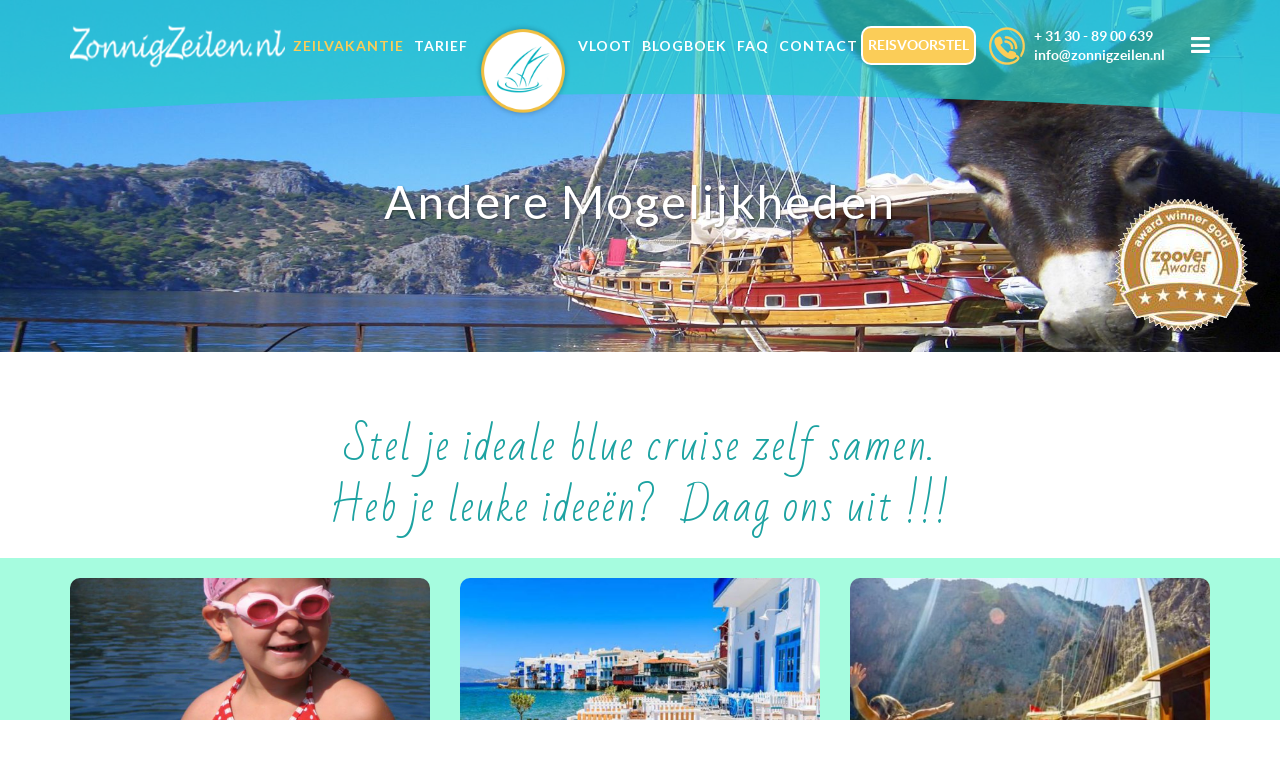

--- FILE ---
content_type: text/html; charset=UTF-8
request_url: https://www.zonnigzeilen.nl/zeilvakantie/andere-mogelijkheden/
body_size: 25236
content:
	<!DOCTYPE html>
<html lang="nl">
<head>
	<meta charset="UTF-8" />
        <meta http-equiv="X-UA-Compatible" content="IE=edge">
        <meta name="viewport" content="width=device-width, initial-scale=1">
	
	<title>De vele mogelijkheden tijdens de zeilvakantie in Griekenland of Turkije - ZonnigZeilen.nl</title>
        <meta id="viewport" name="viewport" content="user-scalable=no, initial-scale=1.0, maximum-scale=1.0, minimum-scale=1.0, width=device-width" />
	
							<meta name="description" content="Zeilvakantie in Turkije en Griekenland. Meezeilen en zorgeloos genieten!  ZonnigZeilen (Nederlandse organisatie) bezorgt je een unieke ZEILVAKANTIE op een van haar klassieke zeiljachten. Zeil mee langs de Griekse en Turkse kust met de gezellige bemanning! ">
			
							<meta name="keywords" content="Zeilvakantie, zeilen,  Turkije, Griekenland, Blue Cruise, blauwe reis, zeiltochten, zeiljacht, zeilvakantie, vaarvakantie, zeilcruise, meezeilvakantie, zeilcruise, zeilcruises, cruise, zeilen, klassiek houten zeiljacht, bootreis, zeilreis, meezeilen, turkse schoener, gulet, turkse kust, westkust van turkije, duikvakantie, familievakantie, Nederlands zeiljacht, Griekse eilanden">
						<meta name="viewport" content="width=device-width,initial-scale=1,user-scalable=no">
		
	<link rel="profile" href="https://gmpg.org/xfn/11" />
	<link rel="pingback" href="https://www.zonnigzeilen.nl/xmlrpc.php" />
	<link rel="shortcut icon" type="image/x-icon" href="https://www.zonnigzeilen.nl/wp-content/uploads/2016/02/cropped-favicon.png">
	<link rel="apple-touch-icon" href="https://www.zonnigzeilen.nl/wp-content/uploads/2016/02/cropped-favicon.png"/>
    <link rel="stylesheet" type="text/css" href="https://www.zonnigzeilen.nl/wp-content/themes/bridge-child/core/css/magnific-popup.css" />
	<link href='//fonts.googleapis.com/css?family=Raleway:100,200,300,400,500,600,700,800,900,300italic,400italic|Calligraffitti:100,200,300,400,500,600,700,800,900,300italic,400italic|Lato:100,200,300,400,500,600,700,800,900,300italic,400italic|Bad+Script:100,200,300,400,500,600,700,800,900,300italic,400italic&subset=latin,latin-ext' rel='stylesheet' type='text/css'>
<meta name='robots' content='index, follow, max-image-preview:large, max-snippet:-1, max-video-preview:-1' />

	<!-- This site is optimized with the Yoast SEO plugin v16.1.1 - https://yoast.com/wordpress/plugins/seo/ -->
	<meta name="description" content="Er zijn nog veel meer mogelijkheden naast het zeilen in Griekenland en Turkije. Vraag naar de mogelijkheden en wij bezorgen je een unieke zeilvakantie." />
	<link rel="canonical" href="https://www.zonnigzeilen.nl/zeilvakantie/andere-mogelijkheden/" />
	<meta property="og:locale" content="nl_NL" />
	<meta property="og:type" content="article" />
	<meta property="og:title" content="De vele mogelijkheden tijdens de zeilvakantie in Griekenland of Turkije - ZonnigZeilen.nl" />
	<meta property="og:description" content="Er zijn nog veel meer mogelijkheden naast het zeilen in Griekenland en Turkije. Vraag naar de mogelijkheden en wij bezorgen je een unieke zeilvakantie." />
	<meta property="og:url" content="https://www.zonnigzeilen.nl/zeilvakantie/andere-mogelijkheden/" />
	<meta property="og:site_name" content="ZonnigZeilen.nl" />
	<meta property="article:modified_time" content="2023-03-09T08:56:37+00:00" />
	<meta name="twitter:card" content="summary" />
	<meta name="twitter:label1" content="Geschatte leestijd">
	<meta name="twitter:data1" content="3 minuten">
	<script type="application/ld+json" class="yoast-schema-graph">{"@context":"https://schema.org","@graph":[{"@type":"WebSite","@id":"https://www.zonnigzeilen.nl/#website","url":"https://www.zonnigzeilen.nl/","name":"ZonnigZeilen.nl","description":"Zonnige zeilvakanties in de M\u00e9diterran\u00e9e","potentialAction":[{"@type":"SearchAction","target":"https://www.zonnigzeilen.nl/?s={search_term_string}","query-input":"required name=search_term_string"}],"inLanguage":"nl"},{"@type":"WebPage","@id":"https://www.zonnigzeilen.nl/zeilvakantie/andere-mogelijkheden/#webpage","url":"https://www.zonnigzeilen.nl/zeilvakantie/andere-mogelijkheden/","name":"De vele mogelijkheden tijdens de zeilvakantie in Griekenland of Turkije - ZonnigZeilen.nl","isPartOf":{"@id":"https://www.zonnigzeilen.nl/#website"},"datePublished":"2016-02-11T12:11:50+00:00","dateModified":"2023-03-09T08:56:37+00:00","description":"Er zijn nog veel meer mogelijkheden naast het zeilen in Griekenland en Turkije. Vraag naar de mogelijkheden en wij bezorgen je een unieke zeilvakantie.","breadcrumb":{"@id":"https://www.zonnigzeilen.nl/zeilvakantie/andere-mogelijkheden/#breadcrumb"},"inLanguage":"nl","potentialAction":[{"@type":"ReadAction","target":["https://www.zonnigzeilen.nl/zeilvakantie/andere-mogelijkheden/"]}]},{"@type":"BreadcrumbList","@id":"https://www.zonnigzeilen.nl/zeilvakantie/andere-mogelijkheden/#breadcrumb","itemListElement":[{"@type":"ListItem","position":1,"item":{"@type":"WebPage","@id":"https://www.zonnigzeilen.nl/","url":"https://www.zonnigzeilen.nl/","name":"Home"}},{"@type":"ListItem","position":2,"item":{"@type":"WebPage","@id":"https://www.zonnigzeilen.nl/zeilvakantie/","url":"https://www.zonnigzeilen.nl/zeilvakantie/","name":"Zeilvakantie"}},{"@type":"ListItem","position":3,"item":{"@type":"WebPage","@id":"https://www.zonnigzeilen.nl/zeilvakantie/andere-mogelijkheden/","url":"https://www.zonnigzeilen.nl/zeilvakantie/andere-mogelijkheden/","name":"Andere Mogelijkheden"}}]}]}</script>
	<!-- / Yoast SEO plugin. -->


<link rel='dns-prefetch' href='//fonts.googleapis.com' />
<link rel='dns-prefetch' href='//maxcdn.bootstrapcdn.com' />
<link rel='dns-prefetch' href='//s.w.org' />
<link rel="alternate" type="application/rss+xml" title="ZonnigZeilen.nl &raquo; Feed" href="https://www.zonnigzeilen.nl/feed/" />
<link rel="alternate" type="application/rss+xml" title="ZonnigZeilen.nl &raquo; Reactiesfeed" href="https://www.zonnigzeilen.nl/comments/feed/" />
		<script type="text/javascript">
			window._wpemojiSettings = {"baseUrl":"https:\/\/s.w.org\/images\/core\/emoji\/13.0.1\/72x72\/","ext":".png","svgUrl":"https:\/\/s.w.org\/images\/core\/emoji\/13.0.1\/svg\/","svgExt":".svg","source":{"concatemoji":"https:\/\/www.zonnigzeilen.nl\/wp-includes\/js\/wp-emoji-release.min.js"}};
			!function(e,a,t){var n,r,o,i=a.createElement("canvas"),p=i.getContext&&i.getContext("2d");function s(e,t){var a=String.fromCharCode;p.clearRect(0,0,i.width,i.height),p.fillText(a.apply(this,e),0,0);e=i.toDataURL();return p.clearRect(0,0,i.width,i.height),p.fillText(a.apply(this,t),0,0),e===i.toDataURL()}function c(e){var t=a.createElement("script");t.src=e,t.defer=t.type="text/javascript",a.getElementsByTagName("head")[0].appendChild(t)}for(o=Array("flag","emoji"),t.supports={everything:!0,everythingExceptFlag:!0},r=0;r<o.length;r++)t.supports[o[r]]=function(e){if(!p||!p.fillText)return!1;switch(p.textBaseline="top",p.font="600 32px Arial",e){case"flag":return s([127987,65039,8205,9895,65039],[127987,65039,8203,9895,65039])?!1:!s([55356,56826,55356,56819],[55356,56826,8203,55356,56819])&&!s([55356,57332,56128,56423,56128,56418,56128,56421,56128,56430,56128,56423,56128,56447],[55356,57332,8203,56128,56423,8203,56128,56418,8203,56128,56421,8203,56128,56430,8203,56128,56423,8203,56128,56447]);case"emoji":return!s([55357,56424,8205,55356,57212],[55357,56424,8203,55356,57212])}return!1}(o[r]),t.supports.everything=t.supports.everything&&t.supports[o[r]],"flag"!==o[r]&&(t.supports.everythingExceptFlag=t.supports.everythingExceptFlag&&t.supports[o[r]]);t.supports.everythingExceptFlag=t.supports.everythingExceptFlag&&!t.supports.flag,t.DOMReady=!1,t.readyCallback=function(){t.DOMReady=!0},t.supports.everything||(n=function(){t.readyCallback()},a.addEventListener?(a.addEventListener("DOMContentLoaded",n,!1),e.addEventListener("load",n,!1)):(e.attachEvent("onload",n),a.attachEvent("onreadystatechange",function(){"complete"===a.readyState&&t.readyCallback()})),(n=t.source||{}).concatemoji?c(n.concatemoji):n.wpemoji&&n.twemoji&&(c(n.twemoji),c(n.wpemoji)))}(window,document,window._wpemojiSettings);
		</script>
		<style type="text/css">
img.wp-smiley,
img.emoji {
	display: inline !important;
	border: none !important;
	box-shadow: none !important;
	height: 1em !important;
	width: 1em !important;
	margin: 0 .07em !important;
	vertical-align: -0.1em !important;
	background: none !important;
	padding: 0 !important;
}
</style>
	<link rel='stylesheet' id='sb_instagram_styles-css'  href='https://www.zonnigzeilen.nl/wp-content/plugins/instagram-feed/css/sbi-styles.min.css' type='text/css' media='all' />
<link rel='stylesheet' id='layerslider-css'  href='https://www.zonnigzeilen.nl/wp-content/plugins/LayerSlider/assets/static/layerslider/css/layerslider.css' type='text/css' media='all' />
<link rel='stylesheet' id='ls-google-fonts-css'  href='https://fonts.googleapis.com/css' type='text/css' media='all' />
<link rel='stylesheet' id='wp-block-library-css'  href='https://www.zonnigzeilen.nl/wp-includes/css/dist/block-library/style.min.css' type='text/css' media='all' />
<link rel='stylesheet' id='awesome-weather-css'  href='https://www.zonnigzeilen.nl/wp-content/plugins/awesome-weather/awesome-weather.css' type='text/css' media='all' />
<style id='awesome-weather-inline-css' type='text/css'>
.awesome-weather-wrap { font-family: 'Open Sans', sans-serif; font-weight: 400; font-size: 14px; line-height: 14px; }
</style>
<link rel='stylesheet' id='opensans-googlefont-css'  href='//fonts.googleapis.com/css' type='text/css' media='all' />
<link rel='stylesheet' id='contact-form-7-css'  href='https://www.zonnigzeilen.nl/wp-content/plugins/contact-form-7/includes/css/styles.css' type='text/css' media='all' />
<link rel='stylesheet' id='image-lazy-load-frontend-css'  href='https://www.zonnigzeilen.nl/wp-content/plugins/image-lazy-load-master/css/frontend.css' type='text/css' media='all' />
<link rel='stylesheet' id='rs-plugin-settings-css'  href='https://www.zonnigzeilen.nl/wp-content/plugins/revslider/public/assets/css/rs6.css' type='text/css' media='all' />
<style id='rs-plugin-settings-inline-css' type='text/css'>
#rs-demo-id {}
</style>
<link rel='stylesheet' id='default_style-css'  href='https://www.zonnigzeilen.nl/wp-content/themes/bridge/style.css' type='text/css' media='all' />
<link rel='stylesheet' id='qode-font-awesome-css'  href='https://www.zonnigzeilen.nl/wp-content/themes/bridge/css/font-awesome/css/font-awesome.min.css' type='text/css' media='all' />
<link rel='stylesheet' id='qode-elegant-icons-css'  href='https://www.zonnigzeilen.nl/wp-content/themes/bridge/css/elegant-icons/style.min.css' type='text/css' media='all' />
<link rel='stylesheet' id='stylesheet-css'  href='https://www.zonnigzeilen.nl/wp-content/themes/bridge/css/stylesheet.min.css' type='text/css' media='all' />
<link rel='stylesheet' id='mac_stylesheet-css'  href='https://www.zonnigzeilen.nl/wp-content/themes/bridge/css/mac_stylesheet.css' type='text/css' media='all' />
<link rel='stylesheet' id='webkit-css'  href='https://www.zonnigzeilen.nl/wp-content/themes/bridge/css/webkit_stylesheet.css' type='text/css' media='all' />
<link rel='stylesheet' id='style_dynamic-css'  href='https://www.zonnigzeilen.nl/wp-content/themes/bridge/css/style_dynamic.css' type='text/css' media='all' />
<link rel='stylesheet' id='responsive-css'  href='https://www.zonnigzeilen.nl/wp-content/themes/bridge/css/responsive.min.css' type='text/css' media='all' />
<link rel='stylesheet' id='style_dynamic_responsive-css'  href='https://www.zonnigzeilen.nl/wp-content/themes/bridge/css/style_dynamic_responsive.css' type='text/css' media='all' />
<link rel='stylesheet' id='js_composer_front-css'  href='https://www.zonnigzeilen.nl/wp-content/plugins/js_composer/assets/css/js_composer.min.css' type='text/css' media='all' />
<link rel='stylesheet' id='custom_css-css'  href='https://www.zonnigzeilen.nl/wp-content/themes/bridge/css/custom_css.css' type='text/css' media='all' />
<link rel='stylesheet' id='cff-css'  href='https://www.zonnigzeilen.nl/wp-content/plugins/custom-facebook-feed/assets/css/cff-style.css' type='text/css' media='all' />
<link rel='stylesheet' id='sb-font-awesome-css'  href='https://maxcdn.bootstrapcdn.com/font-awesome/4.7.0/css/font-awesome.min.css' type='text/css' media='all' />
<link rel='stylesheet' id='childstyle-css'  href='https://www.zonnigzeilen.nl/wp-content/themes/bridge-child/style.css?ver=5.7.2' type='text/css' media='all' />
<script type='text/javascript' src='https://www.zonnigzeilen.nl/wp-includes/js/jquery/jquery.min.js' id='jquery-core-js'></script>
<script type='text/javascript' src='https://www.zonnigzeilen.nl/wp-includes/js/jquery/jquery-migrate.min.js' id='jquery-migrate-js'></script>
<script type='text/javascript' id='layerslider-utils-js-extra'>
/* <![CDATA[ */
var LS_Meta = {"v":"6.11.2","fixGSAP":"1"};
/* ]]> */
</script>
<script type='text/javascript' src='https://www.zonnigzeilen.nl/wp-content/plugins/LayerSlider/assets/static/layerslider/js/layerslider.utils.js' id='layerslider-utils-js'></script>
<script type='text/javascript' src='https://www.zonnigzeilen.nl/wp-content/plugins/LayerSlider/assets/static/layerslider/js/layerslider.kreaturamedia.jquery.js' id='layerslider-js'></script>
<script type='text/javascript' src='https://www.zonnigzeilen.nl/wp-content/plugins/LayerSlider/assets/static/layerslider/js/layerslider.transitions.js' id='layerslider-transitions-js'></script>
<script type='text/javascript' src='https://www.zonnigzeilen.nl/wp-content/plugins/revslider/public/assets/js/rbtools.min.js' id='tp-tools-js'></script>
<script type='text/javascript' src='https://www.zonnigzeilen.nl/wp-content/plugins/revslider/public/assets/js/rs6.min.js' id='revmin-js'></script>
<meta name="generator" content="Powered by LayerSlider 6.11.2 - Multi-Purpose, Responsive, Parallax, Mobile-Friendly Slider Plugin for WordPress." />
<!-- LayerSlider updates and docs at: https://layerslider.kreaturamedia.com -->
<link rel="https://api.w.org/" href="https://www.zonnigzeilen.nl/wp-json/" /><link rel="alternate" type="application/json" href="https://www.zonnigzeilen.nl/wp-json/wp/v2/pages/15588" /><link rel="EditURI" type="application/rsd+xml" title="RSD" href="https://www.zonnigzeilen.nl/xmlrpc.php?rsd" />
<link rel="wlwmanifest" type="application/wlwmanifest+xml" href="https://www.zonnigzeilen.nl/wp-includes/wlwmanifest.xml" /> 
<meta name="generator" content="WordPress 5.7.2" />
<link rel='shortlink' href='https://www.zonnigzeilen.nl/?p=15588' />
<link rel="alternate" type="application/json+oembed" href="https://www.zonnigzeilen.nl/wp-json/oembed/1.0/embed?url=https%3A%2F%2Fwww.zonnigzeilen.nl%2Fzeilvakantie%2Fandere-mogelijkheden%2F" />
<link rel="alternate" type="text/xml+oembed" href="https://www.zonnigzeilen.nl/wp-json/oembed/1.0/embed?url=https%3A%2F%2Fwww.zonnigzeilen.nl%2Fzeilvakantie%2Fandere-mogelijkheden%2F&#038;format=xml" />
<!-- Instagram Feed CSS -->
<style type="text/css">
#sbi_load a{
font-family : 'latoregular' !important;
}
</style>
<meta name="generator" content="Powered by WPBakery Page Builder - drag and drop page builder for WordPress."/>
<meta name="generator" content="Powered by Slider Revolution 6.3.3 - responsive, Mobile-Friendly Slider Plugin for WordPress with comfortable drag and drop interface." />
<script type="text/javascript">function setREVStartSize(e){
			//window.requestAnimationFrame(function() {				 
				window.RSIW = window.RSIW===undefined ? window.innerWidth : window.RSIW;	
				window.RSIH = window.RSIH===undefined ? window.innerHeight : window.RSIH;	
				try {								
					var pw = document.getElementById(e.c).parentNode.offsetWidth,
						newh;
					pw = pw===0 || isNaN(pw) ? window.RSIW : pw;
					e.tabw = e.tabw===undefined ? 0 : parseInt(e.tabw);
					e.thumbw = e.thumbw===undefined ? 0 : parseInt(e.thumbw);
					e.tabh = e.tabh===undefined ? 0 : parseInt(e.tabh);
					e.thumbh = e.thumbh===undefined ? 0 : parseInt(e.thumbh);
					e.tabhide = e.tabhide===undefined ? 0 : parseInt(e.tabhide);
					e.thumbhide = e.thumbhide===undefined ? 0 : parseInt(e.thumbhide);
					e.mh = e.mh===undefined || e.mh=="" || e.mh==="auto" ? 0 : parseInt(e.mh,0);		
					if(e.layout==="fullscreen" || e.l==="fullscreen") 						
						newh = Math.max(e.mh,window.RSIH);					
					else{					
						e.gw = Array.isArray(e.gw) ? e.gw : [e.gw];
						for (var i in e.rl) if (e.gw[i]===undefined || e.gw[i]===0) e.gw[i] = e.gw[i-1];					
						e.gh = e.el===undefined || e.el==="" || (Array.isArray(e.el) && e.el.length==0)? e.gh : e.el;
						e.gh = Array.isArray(e.gh) ? e.gh : [e.gh];
						for (var i in e.rl) if (e.gh[i]===undefined || e.gh[i]===0) e.gh[i] = e.gh[i-1];
											
						var nl = new Array(e.rl.length),
							ix = 0,						
							sl;					
						e.tabw = e.tabhide>=pw ? 0 : e.tabw;
						e.thumbw = e.thumbhide>=pw ? 0 : e.thumbw;
						e.tabh = e.tabhide>=pw ? 0 : e.tabh;
						e.thumbh = e.thumbhide>=pw ? 0 : e.thumbh;					
						for (var i in e.rl) nl[i] = e.rl[i]<window.RSIW ? 0 : e.rl[i];
						sl = nl[0];									
						for (var i in nl) if (sl>nl[i] && nl[i]>0) { sl = nl[i]; ix=i;}															
						var m = pw>(e.gw[ix]+e.tabw+e.thumbw) ? 1 : (pw-(e.tabw+e.thumbw)) / (e.gw[ix]);					
						newh =  (e.gh[ix] * m) + (e.tabh + e.thumbh);
					}				
					if(window.rs_init_css===undefined) window.rs_init_css = document.head.appendChild(document.createElement("style"));					
					document.getElementById(e.c).height = newh+"px";
					window.rs_init_css.innerHTML += "#"+e.c+"_wrapper { height: "+newh+"px }";				
				} catch(e){
					console.log("Failure at Presize of Slider:" + e)
				}					   
			//});
		  };</script>
<noscript><style> .wpb_animate_when_almost_visible { opacity: 1; }</style></noscript>    <script type="text/javascript" src="https://www.zonnigzeilen.nl/wp-content/themes/bridge-child/core/js/jquery.magnific-popup.js" ></script>
   
</head>

<body class="page-template page-template-full_width page-template-full_width-php page page-id-15588 page-child parent-pageid-14962 bridge-core-2.5.9  side_menu_slide_with_content width_370 qode-child-theme-ver-1.0.0 qode-theme-ver-8.0 wpb-js-composer js-comp-ver-6.6.0 vc_responsive">
<div class="main-page-wrapper">
<div class="popup-container">
<div class="popup-overlay"></div>
	<div class="popup-inner">
    	<div class="pop-container">
        	<div class="header_bottom_center_widget widget_text">			<div class="textwidget"><div class="close-btn1" title="Close"><i class="fa fa-times"></i></div>

<div class="form-box">[contact-form-7 404 "Niet gevonden"]</div>

</div>
		</div>        </div>
    </div>
</div>
						<section class="side_menu right ">
                        <a href="#" target="_self" class="close_side_menu"></a>
			<div id="text-2" class="widget widget_text posts_holder">			<div class="textwidget"><ul>
<li><a href="https://www.zonnigzeilen.nl/">Home</a></li>
</ul>
<ul class="top-info">
<li class="tinfo"><a href="tel:0308900639">030 - 89 00 639</a>
<a href="mailto:info@zonnigzeilen.nl">info@zonnigzeilen.nl</a></li>
<li id="tmenu-toggle"></li>
</ul>
<ul>

<div class="separator  transparent   " style="margin-top: 5px;margin-bottom: 5px;"></div>


<ul class="top-info">
<ul class="top-info">
<li><a id="call-btn" class="btn book-btn" title="Ja ik wil boeken">Ja ik wil boeken</a></li>
</ul>
</ul>
<div class="separator  transparent   " style="margin-top: 10px;margin-bottom: 10px;"></div>

<li><a href="https://www.zonnigzeilen.nl/zeilvakantie/">Zeilvakantie</a></li>
<li><a href="https://www.zonnigzeilen.nl/tarieven/">Tarief Turkije</a></li>
<li><a href="https://www.zonnigzeilen.nl/tarieven-griekenland/">Tarief Griekenland</a></li>
<li><a href="https://www.zonnigzeilen.nl/tarieven-montenegro/">Tarief Montenegro</a></li>
<li><a href="https://www.zonnigzeilen.nl/tarieven/vliegtickets/">Tarief vliegtickets</a></li>
<li><a href="https://www.zonnigzeilen.nl/onzevloot/">De schepen</a></li>
<li><a href="https://www.zonnigzeilen.nl/zeilvakantie/zeilgebied/">Zeilgebieden</a></li>
<li><a href="https://www.zonnigzeilen.nl/zeilvakantie/griekenland/">Griekenland</a></li>
<li><a href="https://www.zonnigzeilen.nl/zeilvakantie/turkije/">Turkije</a></li>
<li><a href="https://www.zonnigzeilen.nl/zeilvakantie/kroatie/">KroatiË</a></li>
<li><a href="https://www.zonnigzeilen.nl/zeilvakantie/Montenegro/">Montenegro</a></li>
<li><a href="https://www.zonnigzeilen.nl/zeilvakantie/onzevloot/zeilvakantie-met-tall-ship-santa-maria-manuela/zeilreizen/18-azores-hop-2-the-natural-beauties-of-pico-and-sao-jorge/">Azoren</a></li>
<li><a href="https://www.zonnigzeilen.nl/zeilvakantie/onzevloot/zeilvakantie-met-tall-ship-santa-maria-manuela/zeilreizen/7-city-and-island-adventure/">Ibiza</a></li>
<li><a href="https://www.zonnigzeilen.nl/zeilvakantie/onzevloot/zeilvakantie-met-tall-ship-santa-maria-manuela/zeilreizen/6-historic-barcelona-to-the-enchanting-balearic-islands/">Balearen</a></li>
<li><a href="https://www.zonnigzeilen.nl/eilandhoppen-canarische-eilanden/">Canarische eilanden</a></li>
<li><a href="https://www.zonnigzeilen.nl/zeilvakantie/sardinie-corsica/">Sardinië & Corsica</a></li>

<li><a href="https://www.zonnigzeilen.nl/zeilvakantie/klimaat/">Droom klimaat</a></li>
<li><a href="https://www.zonnigzeilen.nl/zeilvakantie/hoe-ziet-een-zeilweek-eruit/">Hoe ziet een zeilweek eruit?</a></li>
<li><a href="https://www.zonnigzeilen.nl/overzicht/zeilvakantie-turkije-op-een-catamaran/">ZonnigZeilen in een notendop</a></li>
<li><a href="https://www.zonnigzeilen.nl/zeilvakantie/beach-club/">Beach Club</a></li>
<li><a title="Contact" href="https://www.zonnigzeilen.nl/contact/" target="_self" rel="noopener">Contact</a></li>
<li><a title="FAQ" href="https://www.zonnigzeilen.nl/veelgestelde-vragen/" target="_self" rel="noopener">Veelgestelde vragen</a></li>

<li><a href="https://www.zonnigzeilen.nl/contact/ja-ik-ga-mee/">Reisvoorstel op maat</a></li>
<li><a href="https://www.zonnigzeilen.nl/zeilvakantie/hotels/">Verlenging aan land</a></li>
<li><a href="https://www.zonnigzeilen.nl/tarieven/vliegvakanties/">Vliegvakantie (hotel+vlucht)</a></li>
<li><a href="https://www.zonnigzeilen.nl/zeilvakantie/themas/">Zeilvakantie + thema</a></li>
<li><a href="https://www.zonnigzeilen.nl/zeilvakantie/duurzaam/">Duurzaam op reis</a></li>
<li><a href="https://www.zonnigzeilen.nl/veelgestelde-vragen/garantiefonds/">Zorgeloos op vakantie</a></li>


<li><a href="https://www.zonnigzeilen.nl/blogboek/fotos/">Foto's</a></li>
<li><a href="https://www.zonnigzeilen.nl/blogboek/zonnigzeilen-in-de-media/">In de media</a></li>
<li><a href="https://www.zonnigzeilen.nl/blogboek/">Blogboek</a></li>
<li><a href="https://www.zonnigzeilen.nl/ervaringen/">Ervaringen</a></li>
<li><a href="https://www.zonnigzeilen.nl/contact/blue-cruise-zeilvakantie-op-maat/">Single, Stel of Groep</a></li>
<li><a href="https://www.zonnigzeilen.nl/zeilvakantie/andere-mogelijkheden/">Alles is mogelijk!</a></li>
<li><a href="https://www.zonnigzeilen.nl/zeilvakantie/activiteiten-zeilvakantie/">Activiteiten zeilgebied</a></li>

<li><a href="https://www.zonnigzeilen.nl/blogboek/recepten/">Recepten</a></li>
<li><a href="https://www.zonnigzeilen.nl/blogboek/zeemanspraat/">Zeemanspraat</a></li>

</ul>
<div class="separator  transparent   " style="margin-top: 15px;margin-bottom: 15px;"></div>



<a title="GGTO garantiefonds" href="https://www.zonnigzeilen.nl/garantiefonds/"><img class="alignnone size-full wp-image-15342" src="https://www.zonnigzeilen.nl/wp-content/uploads/2021/04/ggto-140x50.jpg" alt="side-menu-logo" width="200" height="42" /></a>

<div class="separator  transparent   " style="margin-top: 5px;margin-bottom: 5px;"></div>


<a title="VVKR" href="https://www.zonnigzeilen.nl/vvkr/"><img class="alignnone size-full wp-image-15342" src="https://www.zonnigzeilen.nl/wp-content/uploads/2023/01/Logo-vvkr.jpg" alt="side-menu-logo" width="200" height="42" /></a>


<div class="separator  transparent   " style="margin-top: 15px;margin-bottom: 15px;"></div>

<span class='q_social_icon_holder normal_social' ><a href='https://www.facebook.com/pages/ZonnigZeilen/424486900927339' target='_blank' rel="noopener"><i class="qode_icon_font_awesome fa fa-facebook fa-lg simple_social" style="font-size: 17px;" ></i></a></span>

<span class='q_social_icon_holder normal_social' ><a href='https://twitter.com/#!/ZonnigZeilen' target='_blank' rel="noopener"><i class="qode_icon_font_awesome fa fa-twitter fa-lg simple_social" style="font-size: 17px;" ></i></a></span>

<span class='q_social_icon_holder normal_social' ><a href='https://www.instagram.com/zonnigzeilen.nl/' target='_blank' rel="noopener"><i class="qode_icon_font_awesome fa fa-instagram fa-lg simple_social" style="font-size: 17px;" ></i></a></span>

<div class="separator  transparent   " style="margin-top: 15px;margin-bottom: 15px;"></div>


<a title="zonnigzeilen.nl" href="https://www.zonnigzeilen.nl/"><img class="alignnone size-full wp-image-15342" src="https://www.zonnigzeilen.nl/wp-content/uploads/2016/02/side-menu-logo.png" alt="side-menu-logo" width="200" height="42" /></a></div>
		</div>		</section>
			<div class="wrapper">
	<div class="wrapper_inner">
	<!-- Google Analytics start -->
		<!-- Google Analytics end -->

	


<header class=" scroll_top  fixed scrolled_not_transparent header_style_on_scroll page_header">
    <div class="header_inner clearfix">

		<div class="header_top_bottom_holder">
		<div class="header_bottom clearfix"  >
		    				<div class="container">
					<div class="container_inner clearfix">
                    			                					<div class="header_inner_left">
                        																			<div class="mobile_menu_button">
                                <a href="https://www.zonnigzeilen.nl/"><img class="normal" src="https://www.zonnigzeilen.nl/wp-content/uploads/2016/02/zonnigzeilen-logo.png" alt="Logo"/></a>
                                <!--<span>
                                                                    </span>-->
                            </div>
												<div class="logo_wrapper">
                            							<div class="q_logo">
								<a href="https://www.zonnigzeilen.nl/">
									<img class="normal" src="https://www.zonnigzeilen.nl/wp-content/uploads/2016/02/zonnigzeilen-logo.png" alt="Logo"/>
									<img class="light" src="https://www.zonnigzeilen.nl/wp-content/uploads/2016/02/zonnigzeilen-logo.png" alt="Logo"/>
									<img class="dark" src="https://www.zonnigzeilen.nl/wp-content/uploads/2016/02/zonnigzeilen-logo.png" alt="Logo"/>
									<img class="sticky" src="https://www.zonnigzeilen.nl/wp-content/uploads/2016/02/zonnigzeilen-logo.png" alt="Logo"/>
									<img class="mobile" src="https://www.zonnigzeilen.nl/wp-content/uploads/2016/03/boat_logo.png" alt="Logo"/>
																	</a>
							</div>
                            						</div>
                                                					</div>
                    					                                                							<div class="header_inner_right">
                                <div class="side_menu_button_wrapper right">
																			<div class="header_bottom_right_widget_holder"><div class="header_bottom_widget widget_text">			<div class="textwidget"><ul class="top-info">
<li><a id="book-side-btn" class="btn book-btn" href="https://www.zonnigzeilen.nl/contact/" target="_self" rel="noopener">REISVOORSTEL</a></li>

<li class="tinfo"><a href="tel:0308900639">+ 31 30 - 89 00 639</a><br>


<a href="mailto:info@zonnigzeilen.nl">info@zonnigzeilen.nl</a></li>
<li id="tmenu-toggle"><a></a></li>
</ul>
<!--Start of Tawk.to Script-->
<script type="text/javascript">
var Tawk_API=Tawk_API||{}, Tawk_LoadStart=new Date();
(function(){
var s1=document.createElement("script"),s0=document.getElementsByTagName("script")[0];
s1.async=true;
s1.src='https://embed.tawk.to/56cc6f349f0e5b971986383d/default';
s1.charset='UTF-8';
s1.setAttribute('crossorigin','*');
s0.parentNode.insertBefore(s1,s0);
})();
</script>
<!--End of Tawk.to Script--></div>
		</div></div>
																		                                    <div class="side_menu_button">
									
										                                                                                                                            <a class="side_menu_button_link normal" href="javascript:void(0)">
                                                <i class="qode_icon_font_awesome fa fa-bars " ></i>                                            </a>
										                                    </div>
                                </div>
							</div>
												
												
						<nav class="main_menu drop_down ">
						<ul id="menu-main-menu" class=""><li id="nav-menu-item-14971" class="menu-item menu-item-type-post_type menu-item-object-page current-page-ancestor current-menu-ancestor current-page-parent current_page_ancestor menu-item-has-children active has_sub narrow"><a href="https://www.zonnigzeilen.nl/zeilvakantie/" class=" current "><i class="menu_icon blank fa"></i><span>zeilvakantie</span><span class="plus"></span></a>
<div class="second"><div class="inner"><ul>
	<li id="nav-menu-item-29558" class="menu-item menu-item-type-post_type menu-item-object-page current-page-ancestor current-menu-ancestor current-menu-parent current-page-parent current_page_parent current_page_ancestor menu-item-has-children sub"><a href="https://www.zonnigzeilen.nl/zeilvakantie/" class=""><i class="menu_icon blank fa"></i><span>De zeilvakantie</span><span class="plus"></span><i class="q_menu_arrow fa fa-angle-right"></i></a>
	<ul>
		<li id="nav-menu-item-30323" class="menu-item menu-item-type-post_type menu-item-object-page "><a href="https://www.zonnigzeilen.nl/zeilvakantie/hoe-ziet-een-zeilweek-eruit/" class=""><i class="menu_icon blank fa"></i><span>Hoe ziet een week eruit?</span><span class="plus"></span></a></li>
		<li id="nav-menu-item-29654" class="menu-item menu-item-type-post_type menu-item-object-page "><a href="https://www.zonnigzeilen.nl/zeilvakantie/blue-cruise/" class=""><i class="menu_icon blank fa"></i><span>Wat is een Blue cruise?</span><span class="plus"></span></a></li>
		<li id="nav-menu-item-29658" class="menu-item menu-item-type-post_type menu-item-object-page "><a href="https://www.zonnigzeilen.nl/zeilvakantie/gulet/" class=""><i class="menu_icon blank fa"></i><span>Wat is een Gulet?</span><span class="plus"></span></a></li>
		<li id="nav-menu-item-29657" class="menu-item menu-item-type-post_type menu-item-object-page "><a href="https://www.zonnigzeilen.nl/zeilvakantie/blue-cruise-zeilvakantie-in-turkije-en-griekenland/" class=""><i class="menu_icon blank fa"></i><span>historie blue cruise</span><span class="plus"></span></a></li>
		<li id="nav-menu-item-29774" class="menu-item menu-item-type-post_type menu-item-object-page "><a href="https://www.zonnigzeilen.nl/zeilvakantie/zonnigzeilen-vloot/" class=""><i class="menu_icon blank fa"></i><span>ZonnigZeilen vloot</span><span class="plus"></span></a></li>
		<li id="nav-menu-item-29659" class="menu-item menu-item-type-post_type menu-item-object-page "><a href="https://www.zonnigzeilen.nl/zeilvakantie/zeilvakantie-voor-iedereen/" class=""><i class="menu_icon blank fa"></i><span>Wie gaan er mee?</span><span class="plus"></span></a></li>
		<li id="nav-menu-item-29660" class="menu-item menu-item-type-post_type menu-item-object-page "><a href="https://www.zonnigzeilen.nl/zeilvakantie/schip-en-bemanning/" class=""><i class="menu_icon blank fa"></i><span>Wie zijn wij?</span><span class="plus"></span></a></li>
		<li id="nav-menu-item-29981" class="menu-item menu-item-type-post_type menu-item-object-page "><a href="https://www.zonnigzeilen.nl/zeilvakantie/duurzaam/" class=""><i class="menu_icon blank fa"></i><span>Duurzaam op reis</span><span class="plus"></span></a></li>
		<li id="nav-menu-item-29760" class="menu-item menu-item-type-post_type menu-item-object-page "><a href="https://www.zonnigzeilen.nl/zeilvakantie/hotels/" class=""><i class="menu_icon blank fa"></i><span>Verlenging zeilvakantie</span><span class="plus"></span></a></li>
		<li id="nav-menu-item-30287" class="menu-item menu-item-type-custom menu-item-object-custom "><a href="https://www.zonnigzeilen.nl/overzicht/zeilvakantie-turkije-op-een-catamaran/" class=""><i class="menu_icon blank fa"></i><span>alles in een notendop</span><span class="plus"></span></a></li>
		<li id="nav-menu-item-29664" class="menu-item menu-item-type-post_type menu-item-object-page menu-item-has-children "><a href="https://www.zonnigzeilen.nl/zeilvakantie/activiteiten-zeilvakantie/" class=""><i class="menu_icon blank fa"></i><span>Activiteiten zeilvakantie</span><span class="plus"></span></a>
		<ul>
			<li id="nav-menu-item-29691" class="menu-item menu-item-type-post_type menu-item-object-page "><a href="https://www.zonnigzeilen.nl/zeilvakantie/activiteiten-zeilvakantie/duiken/" class=""><i class="menu_icon blank fa"></i><span>Duiken</span><span class="plus"></span></a></li>
			<li id="nav-menu-item-29685" class="menu-item menu-item-type-post_type menu-item-object-page "><a href="https://www.zonnigzeilen.nl/zeilvakantie/activiteiten-zeilvakantie/hamam/" class=""><i class="menu_icon blank fa"></i><span>Hamam</span><span class="plus"></span></a></li>
			<li id="nav-menu-item-29692" class="menu-item menu-item-type-post_type menu-item-object-page "><a href="https://www.zonnigzeilen.nl/veelgestelde-vragen/watersporten/" class=""><i class="menu_icon blank fa"></i><span>Watersporten</span><span class="plus"></span></a></li>
			<li id="nav-menu-item-29693" class="menu-item menu-item-type-post_type menu-item-object-page "><a href="https://www.zonnigzeilen.nl/zeilvakantie/activiteiten-zeilvakantie/zeekajakken/" class=""><i class="menu_icon blank fa"></i><span>zeekajakken</span><span class="plus"></span></a></li>
			<li id="nav-menu-item-29689" class="menu-item menu-item-type-post_type menu-item-object-page "><a href="https://www.zonnigzeilen.nl/zeilvakantie/activiteiten-zeilvakantie/paragliding/" class=""><i class="menu_icon blank fa"></i><span>Paragliding</span><span class="plus"></span></a></li>
			<li id="nav-menu-item-29690" class="menu-item menu-item-type-post_type menu-item-object-page "><a href="https://www.zonnigzeilen.nl/zeilvakantie/activiteiten-zeilvakantie/raften/" class=""><i class="menu_icon blank fa"></i><span>Raften</span><span class="plus"></span></a></li>
			<li id="nav-menu-item-29687" class="menu-item menu-item-type-post_type menu-item-object-page "><a href="https://www.zonnigzeilen.nl/zeilvakantie/activiteiten-zeilvakantie/mountain-biking/" class=""><i class="menu_icon blank fa"></i><span>Mountainbiking</span><span class="plus"></span></a></li>
			<li id="nav-menu-item-29686" class="menu-item menu-item-type-post_type menu-item-object-page "><a href="https://www.zonnigzeilen.nl/zeilvakantie/activiteiten-zeilvakantie/jeepsafari/" class=""><i class="menu_icon blank fa"></i><span>Jeepsafari</span><span class="plus"></span></a></li>
			<li id="nav-menu-item-29688" class="menu-item menu-item-type-post_type menu-item-object-page "><a href="https://www.zonnigzeilen.nl/zeilvakantie/activiteiten-zeilvakantie/paardrijden/" class=""><i class="menu_icon blank fa"></i><span>Paardrijden</span><span class="plus"></span></a></li>
		</ul>
</li>
		<li id="nav-menu-item-29652" class="menu-item menu-item-type-post_type menu-item-object-page "><a href="https://www.zonnigzeilen.nl/zeilvakantie/voor-ieder-wat-wils/" class=""><i class="menu_icon blank fa"></i><span>Voor ieder wat wils</span><span class="plus"></span></a></li>
		<li id="nav-menu-item-29655" class="menu-item menu-item-type-post_type menu-item-object-page "><a href="https://www.zonnigzeilen.nl/blue-cruise-gerechten/" class=""><i class="menu_icon blank fa"></i><span>Blue cruise gerechten</span><span class="plus"></span></a></li>
		<li id="nav-menu-item-29730" class="menu-item menu-item-type-post_type menu-item-object-page current-menu-item page_item page-item-15588 current_page_item "><a href="https://www.zonnigzeilen.nl/zeilvakantie/andere-mogelijkheden/" class=""><i class="menu_icon blank fa"></i><span>Andere Mogelijkheden</span><span class="plus"></span></a></li>
	</ul>
</li>
	<li id="nav-menu-item-29696" class="menu-item menu-item-type-custom menu-item-object-custom menu-item-has-children sub"><a href="https://www.zonnigzeilen.nl/themas/" class=""><i class="menu_icon blank fa"></i><span>Zeilvakantie met thema</span><span class="plus"></span><i class="q_menu_arrow fa fa-angle-right"></i></a>
	<ul>
		<li id="nav-menu-item-30662" class="menu-item menu-item-type-post_type menu-item-object-page "><a href="https://www.zonnigzeilen.nl/fit-food-wellness-cruise/" class=""><i class="menu_icon blank fa"></i><span>New!! Fit, food &#038; wellness</span><span class="plus"></span></a></li>
		<li id="nav-menu-item-29698" class="menu-item menu-item-type-post_type menu-item-object-page "><a href="https://www.zonnigzeilen.nl/zeilvakantie/themas/zeilvakantie-groepen/" class=""><i class="menu_icon blank fa"></i><span>Zeilvakantie groepen</span><span class="plus"></span></a></li>
		<li id="nav-menu-item-29697" class="menu-item menu-item-type-post_type menu-item-object-page "><a href="https://www.zonnigzeilen.nl/zeilvakantie/themas/zeilvakantie-individueel/" class=""><i class="menu_icon blank fa"></i><span>Zeilvakantie individueel</span><span class="plus"></span></a></li>
		<li id="nav-menu-item-29716" class="menu-item menu-item-type-post_type menu-item-object-page "><a href="https://www.zonnigzeilen.nl/zeilvakantie/themas/lustrumreizen/" class=""><i class="menu_icon blank fa"></i><span>Lustrumreizen</span><span class="plus"></span></a></li>
		<li id="nav-menu-item-29700" class="menu-item menu-item-type-post_type menu-item-object-page "><a href="https://www.zonnigzeilen.nl/zeilvakantie/themas/zeilen-met-kinderen/" class=""><i class="menu_icon blank fa"></i><span>Zeilen Met Kinderen</span><span class="plus"></span></a></li>
		<li id="nav-menu-item-29702" class="menu-item menu-item-type-post_type menu-item-object-page "><a href="https://www.zonnigzeilen.nl/zeilvakantie/themas/yogacruise/" class=""><i class="menu_icon blank fa"></i><span>YogaCruise</span><span class="plus"></span></a></li>
		<li id="nav-menu-item-29699" class="menu-item menu-item-type-post_type menu-item-object-page "><a href="https://www.zonnigzeilen.nl/zeilvakantie/themas/zeilvakantie-en-hotel/" class=""><i class="menu_icon blank fa"></i><span>Zeilvakantie en hotel</span><span class="plus"></span></a></li>
		<li id="nav-menu-item-29701" class="menu-item menu-item-type-post_type menu-item-object-page "><a href="https://www.zonnigzeilen.nl/zeilvakantie/themas/zakelijk-zeilen/" class=""><i class="menu_icon blank fa"></i><span>Zakelijk zeilen</span><span class="plus"></span></a></li>
		<li id="nav-menu-item-29705" class="menu-item menu-item-type-post_type menu-item-object-page "><a href="https://www.zonnigzeilen.nl/zeilvakantie/themas/duikvakantie/" class=""><i class="menu_icon blank fa"></i><span>Duikvakantie</span><span class="plus"></span></a></li>
		<li id="nav-menu-item-29703" class="menu-item menu-item-type-post_type menu-item-object-page "><a href="https://www.zonnigzeilen.nl/zeilvakantie/themas/wellness-cruise/" class=""><i class="menu_icon blank fa"></i><span>Wellness Cruise</span><span class="plus"></span></a></li>
		<li id="nav-menu-item-29715" class="menu-item menu-item-type-post_type menu-item-object-page "><a href="https://www.zonnigzeilen.nl/zeilvakantie/themas/single-cruise/" class=""><i class="menu_icon blank fa"></i><span>Single cruise</span><span class="plus"></span></a></li>
		<li id="nav-menu-item-29707" class="menu-item menu-item-type-post_type menu-item-object-page "><a href="https://www.zonnigzeilen.nl/zeilvakantie/themas/aegean-zeilcruise/" class=""><i class="menu_icon blank fa"></i><span>Aegean Dream Cruise</span><span class="plus"></span></a></li>
		<li id="nav-menu-item-29712" class="menu-item menu-item-type-post_type menu-item-object-page "><a href="https://www.zonnigzeilen.nl/zeilvakantie/themas/koken-zeilen/" class=""><i class="menu_icon blank fa"></i><span>Koken &#038; zeilen</span><span class="plus"></span></a></li>
		<li id="nav-menu-item-29706" class="menu-item menu-item-type-post_type menu-item-object-page "><a href="https://www.zonnigzeilen.nl/zeilvakantie/themas/actieve-zeilcruise/" class=""><i class="menu_icon blank fa"></i><span>Actieve zeilcruise</span><span class="plus"></span></a></li>
		<li id="nav-menu-item-29713" class="menu-item menu-item-type-post_type menu-item-object-page "><a href="https://www.zonnigzeilen.nl/zeilvakantie/themas/schilder-zeilcruise/" class=""><i class="menu_icon blank fa"></i><span>Schilder zeilcruise</span><span class="plus"></span></a></li>
		<li id="nav-menu-item-29709" class="menu-item menu-item-type-post_type menu-item-object-page "><a href="https://www.zonnigzeilen.nl/zeilvakantie/themas/golf-zeilen/" class=""><i class="menu_icon blank fa"></i><span>Golf &#038; zeilen</span><span class="plus"></span></a></li>
		<li id="nav-menu-item-29986" class="menu-item menu-item-type-post_type menu-item-object-page "><a href="https://www.zonnigzeilen.nl/zeilvakantie/themas/onbezorgd-meezeilen/" class=""><i class="menu_icon blank fa"></i><span>Onbezorgd meezeilen</span><span class="plus"></span></a></li>
		<li id="nav-menu-item-29987" class="menu-item menu-item-type-post_type menu-item-object-page "><a href="https://www.zonnigzeilen.nl/zeilvakantie/themas/griekse-en-turkse-kust/" class=""><i class="menu_icon blank fa"></i><span>Droomvakantie Op Maat</span><span class="plus"></span></a></li>
		<li id="nav-menu-item-29714" class="menu-item menu-item-type-post_type menu-item-object-page "><a href="https://www.zonnigzeilen.nl/zeilvakantie/themas/trossen-los/" class=""><i class="menu_icon blank fa"></i><span>Trossen los</span><span class="plus"></span></a></li>
		<li id="nav-menu-item-29710" class="menu-item menu-item-type-post_type menu-item-object-page "><a href="https://www.zonnigzeilen.nl/zeilvakantie/themas/droomcruise/" class=""><i class="menu_icon blank fa"></i><span>Droomcruise</span><span class="plus"></span></a></li>
		<li id="nav-menu-item-29708" class="menu-item menu-item-type-post_type menu-item-object-page "><a href="https://www.zonnigzeilen.nl/zeilvakantie/themas/een-andere-koers-varen/" class=""><i class="menu_icon blank fa"></i><span>Een Andere Koers Varen</span><span class="plus"></span></a></li>
		<li id="nav-menu-item-29985" class="menu-item menu-item-type-post_type menu-item-object-page "><a href="https://www.zonnigzeilen.nl/zeilvakantie/themas/naturisme-en-zeilen-in-griekenland-en-turkije/" class=""><i class="menu_icon blank fa"></i><span>Naturistencruise</span><span class="plus"></span></a></li>
	</ul>
</li>
	<li id="nav-menu-item-29039" class="menu-item menu-item-type-post_type menu-item-object-page "><a href="https://www.zonnigzeilen.nl/zeilvakantie/zeilgebied/" class=""><i class="menu_icon blank fa"></i><span>Zeilgebieden</span><span class="plus"></span></a></li>
	<li id="nav-menu-item-29493" class="menu-item menu-item-type-post_type menu-item-object-page menu-item-has-children sub"><a href="https://www.zonnigzeilen.nl/zeilvakantie/griekenland/" class=""><i class="menu_icon blank fa"></i><span>Griekenland</span><span class="plus"></span><i class="q_menu_arrow fa fa-angle-right"></i></a>
	<ul>
		<li id="nav-menu-item-28490" class="menu-item menu-item-type-post_type menu-item-object-page "><a href="https://www.zonnigzeilen.nl/zeilvakantie/griekenland/ionische-eilanden/" class=""><i class="menu_icon blank fa"></i><span>Ionische eilanden</span><span class="plus"></span></a></li>
		<li id="nav-menu-item-28484" class="menu-item menu-item-type-post_type menu-item-object-page "><a href="https://www.zonnigzeilen.nl/zeilvakantie/griekenland/ionische-eilanden/lefkas/" class=""><i class="menu_icon blank fa"></i><span>Lefkada</span><span class="plus"></span></a></li>
		<li id="nav-menu-item-29557" class="menu-item menu-item-type-post_type menu-item-object-page "><a href="https://www.zonnigzeilen.nl/zeilvakantie/griekenland/ionische-eilanden/lefkas/lefkas-stad/" class=""><i class="menu_icon blank fa"></i><span>Lefkas</span><span class="plus"></span></a></li>
		<li id="nav-menu-item-28485" class="menu-item menu-item-type-post_type menu-item-object-page "><a href="https://www.zonnigzeilen.nl/zeilvakantie/griekenland/ionische-eilanden/griekenland-kefalonia/" class=""><i class="menu_icon blank fa"></i><span>Kefalonia</span><span class="plus"></span></a></li>
		<li id="nav-menu-item-28486" class="menu-item menu-item-type-post_type menu-item-object-page "><a href="https://www.zonnigzeilen.nl/zeilvakantie/griekenland/ionische-eilanden/griekenland-ithaka/" class=""><i class="menu_icon blank fa"></i><span>Ithaka</span><span class="plus"></span></a></li>
		<li id="nav-menu-item-28487" class="menu-item menu-item-type-post_type menu-item-object-page "><a href="https://www.zonnigzeilen.nl/zeilvakantie/griekenland/ionische-eilanden/griekenland-meganisi/" class=""><i class="menu_icon blank fa"></i><span>Meganisi</span><span class="plus"></span></a></li>
		<li id="nav-menu-item-28488" class="menu-item menu-item-type-post_type menu-item-object-page "><a href="https://www.zonnigzeilen.nl/zeilvakantie/griekenland/ionische-eilanden/griekenland-kastos/" class=""><i class="menu_icon blank fa"></i><span>Kastos</span><span class="plus"></span></a></li>
		<li id="nav-menu-item-28489" class="menu-item menu-item-type-post_type menu-item-object-page "><a href="https://www.zonnigzeilen.nl/zeilvakantie/griekenland/ionische-eilanden/griekenland-zakynthos/" class=""><i class="menu_icon blank fa"></i><span>Zakynthos</span><span class="plus"></span></a></li>
		<li id="nav-menu-item-29511" class="menu-item menu-item-type-post_type menu-item-object-page "><a href="https://www.zonnigzeilen.nl/zeilvakantie/griekenland/rhodos/" class=""><i class="menu_icon blank fa"></i><span>Rhodos</span><span class="plus"></span></a></li>
		<li id="nav-menu-item-29512" class="menu-item menu-item-type-post_type menu-item-object-page "><a href="https://www.zonnigzeilen.nl/zeilvakantie/griekenland/simi/" class=""><i class="menu_icon blank fa"></i><span>Simi</span><span class="plus"></span></a></li>
	</ul>
</li>
	<li id="nav-menu-item-29038" class="menu-item menu-item-type-post_type menu-item-object-page menu-item-has-children sub"><a href="https://www.zonnigzeilen.nl/zeilvakantie/turkije/" class=""><i class="menu_icon blank fa"></i><span>Turkije</span><span class="plus"></span><i class="q_menu_arrow fa fa-angle-right"></i></a>
	<ul>
		<li id="nav-menu-item-29733" class="menu-item menu-item-type-post_type menu-item-object-page "><a href="https://www.zonnigzeilen.nl/combinatie-griekenland-en-turkije/" class=""><i class="menu_icon blank fa"></i><span>Turkije icm Griekenland</span><span class="plus"></span></a></li>
		<li id="nav-menu-item-29554" class="menu-item menu-item-type-post_type menu-item-object-page "><a href="https://www.zonnigzeilen.nl/zeilvakantie/turkije/datca/" class=""><i class="menu_icon blank fa"></i><span>Datca</span><span class="plus"></span></a></li>
		<li id="nav-menu-item-29553" class="menu-item menu-item-type-post_type menu-item-object-page "><a href="https://www.zonnigzeilen.nl/zeilvakantie/turkije/turkse-biesbosch/" class=""><i class="menu_icon blank fa"></i><span>Turkse Biesbosch</span><span class="plus"></span></a></li>
		<li id="nav-menu-item-29555" class="menu-item menu-item-type-post_type menu-item-object-page "><a href="https://www.zonnigzeilen.nl/zeilvakantie/turkije/fethiye/" class=""><i class="menu_icon blank fa"></i><span>Fethiye</span><span class="plus"></span></a></li>
		<li id="nav-menu-item-29546" class="menu-item menu-item-type-post_type menu-item-object-page "><a href="https://www.zonnigzeilen.nl/zeilvakantie/turkije/bodrum/" class=""><i class="menu_icon blank fa"></i><span>Bodrum</span><span class="plus"></span></a></li>
		<li id="nav-menu-item-29547" class="menu-item menu-item-type-post_type menu-item-object-page "><a href="https://www.zonnigzeilen.nl/zeilvakantie/turkije/marmaris/" class=""><i class="menu_icon blank fa"></i><span>Marmaris</span><span class="plus"></span></a></li>
		<li id="nav-menu-item-29548" class="menu-item menu-item-type-post_type menu-item-object-page "><a href="https://www.zonnigzeilen.nl/zeilvakantie/turkije/saklikent/" class=""><i class="menu_icon blank fa"></i><span>Saklikent</span><span class="plus"></span></a></li>
		<li id="nav-menu-item-29549" class="menu-item menu-item-type-post_type menu-item-object-page "><a href="https://www.zonnigzeilen.nl/zeilvakantie/turkije/tlos/" class=""><i class="menu_icon blank fa"></i><span>Tlos</span><span class="plus"></span></a></li>
		<li id="nav-menu-item-29551" class="menu-item menu-item-type-post_type menu-item-object-page "><a href="https://www.zonnigzeilen.nl/zeilvakantie/turkije/kayakoy/" class=""><i class="menu_icon blank fa"></i><span>Kayakoy</span><span class="plus"></span></a></li>
		<li id="nav-menu-item-29550" class="menu-item menu-item-type-post_type menu-item-object-page "><a href="https://www.zonnigzeilen.nl/zeilvakantie/turkije/yakapark/" class=""><i class="menu_icon blank fa"></i><span>Yakapark</span><span class="plus"></span></a></li>
		<li id="nav-menu-item-29556" class="menu-item menu-item-type-post_type menu-item-object-page "><a href="https://www.zonnigzeilen.nl/zeilvakantie/turkije/gemiler-eiland/" class=""><i class="menu_icon blank fa"></i><span>Gemiler Eiland</span><span class="plus"></span></a></li>
		<li id="nav-menu-item-29552" class="menu-item menu-item-type-post_type menu-item-object-page "><a href="https://www.zonnigzeilen.nl/zeilvakantie/turkije/patara/" class=""><i class="menu_icon blank fa"></i><span>Patara</span><span class="plus"></span></a></li>
		<li id="nav-menu-item-29725" class="menu-item menu-item-type-post_type menu-item-object-page "><a href="https://www.zonnigzeilen.nl/zeilvakantie/turkije/dalyan/" class=""><i class="menu_icon blank fa"></i><span>Dalyan</span><span class="plus"></span></a></li>
	</ul>
</li>
	<li id="nav-menu-item-30512" class="menu-item menu-item-type-post_type menu-item-object-page "><a href="https://www.zonnigzeilen.nl/zeilvakantie/kroatie/" class=""><i class="menu_icon blank fa"></i><span>Kroatië</span><span class="plus"></span></a></li>
	<li id="nav-menu-item-31485" class="menu-item menu-item-type-post_type menu-item-object-page "><a href="https://www.zonnigzeilen.nl/zeilvakantie/montenegro/" class=""><i class="menu_icon blank fa"></i><span>Montenegro</span><span class="plus"></span></a></li>
	<li id="nav-menu-item-31277" class="menu-item menu-item-type-post_type menu-item-object-page "><a href="https://www.zonnigzeilen.nl/zeilvakantie/onzevloot/zeilvakantie-met-tall-ship-santa-maria-manuela/zeilreizen/7-city-and-island-adventure/" class=""><i class="menu_icon blank fa"></i><span>Ibiza</span><span class="plus"></span></a></li>
	<li id="nav-menu-item-31279" class="menu-item menu-item-type-post_type menu-item-object-page "><a href="https://www.zonnigzeilen.nl/zeilvakantie/onzevloot/zeilvakantie-met-tall-ship-santa-maria-manuela/zeilreizen/6-historic-barcelona-to-the-enchanting-balearic-islands/" class=""><i class="menu_icon blank fa"></i><span>Barcelona &#8211; Balearen</span><span class="plus"></span></a></li>
	<li id="nav-menu-item-30525" class="menu-item menu-item-type-post_type menu-item-object-page "><a href="https://www.zonnigzeilen.nl/zeilvakantie/sardinie-corsica/" class=""><i class="menu_icon blank fa"></i><span>Sardinië &#038; Corsica</span><span class="plus"></span></a></li>
	<li id="nav-menu-item-30627" class="menu-item menu-item-type-post_type menu-item-object-page "><a href="https://www.zonnigzeilen.nl/zeilvakantie/onzevloot/zeilvakantie-met-tall-ship-santa-maria-manuela/zeilreizen/eilandhoppen-canarische-eilanden/" class=""><i class="menu_icon blank fa"></i><span>Canarische eilanden</span><span class="plus"></span></a></li>
	<li id="nav-menu-item-31278" class="menu-item menu-item-type-post_type menu-item-object-page "><a href="https://www.zonnigzeilen.nl/zeilvakantie/onzevloot/zeilvakantie-met-tall-ship-santa-maria-manuela/zeilreizen/18-azores-hop-2-the-natural-beauties-of-pico-and-sao-jorge/" class=""><i class="menu_icon blank fa"></i><span>Azoren</span><span class="plus"></span></a></li>
	<li id="nav-menu-item-30228" class="menu-item menu-item-type-post_type menu-item-object-page "><a href="https://www.zonnigzeilen.nl/zeilvakantie/klimaat/" class=""><i class="menu_icon blank fa"></i><span>Droom klimaat</span><span class="plus"></span></a></li>
	<li id="nav-menu-item-30271" class="menu-item menu-item-type-post_type menu-item-object-page "><a href="https://www.zonnigzeilen.nl/zeilvakantie/beach-club/" class=""><i class="menu_icon blank fa"></i><span>Beach Club</span><span class="plus"></span></a></li>
</ul></div></div>
</li>
<li id="nav-menu-item-14970" class="menu-item menu-item-type-post_type menu-item-object-page menu-item-has-children  has_sub narrow"><a href="https://www.zonnigzeilen.nl/tarieven/" class=""><i class="menu_icon blank fa"></i><span>Tarief</span><span class="plus"></span></a>
<div class="second"><div class="inner"><ul>
	<li id="nav-menu-item-29515" class="menu-item menu-item-type-post_type menu-item-object-page "><a href="https://www.zonnigzeilen.nl/tarieven/" class=""><i class="menu_icon blank fa"></i><span>Tarief Turkije</span><span class="plus"></span></a></li>
	<li id="nav-menu-item-30690" class="menu-item menu-item-type-post_type menu-item-object-page "><a href="https://www.zonnigzeilen.nl/tarieven-griekenland/" class=""><i class="menu_icon blank fa"></i><span>Tarief Griekenland</span><span class="plus"></span></a></li>
	<li id="nav-menu-item-31617" class="menu-item menu-item-type-post_type menu-item-object-page "><a href="https://www.zonnigzeilen.nl/tarieven-kroatie-catamaran-cruise/" class=""><i class="menu_icon blank fa"></i><span>Tarief Kroatië</span><span class="plus"></span></a></li>
	<li id="nav-menu-item-31515" class="menu-item menu-item-type-post_type menu-item-object-page "><a href="https://www.zonnigzeilen.nl/tarieven-montenegro/" class=""><i class="menu_icon blank fa"></i><span>Tarief Montenegro</span><span class="plus"></span></a></li>
	<li id="nav-menu-item-28205" class="menu-item menu-item-type-post_type menu-item-object-page "><a href="https://www.zonnigzeilen.nl/tarieven/vliegtickets/" class=""><i class="menu_icon blank fa"></i><span>tarief vliegtickets</span><span class="plus"></span></a></li>
	<li id="nav-menu-item-30935" class="menu-item menu-item-type-post_type menu-item-object-page "><a href="https://www.zonnigzeilen.nl/zeilvakantie/onzevloot/zeilvakantie-met-tall-ship-santa-maria-manuela/tarieven-santa-maria-manuela/" class=""><i class="menu_icon blank fa"></i><span>Tarief Tall Ship SMM</span><span class="plus"></span></a></li>
	<li id="nav-menu-item-29651" class="menu-item menu-item-type-post_type menu-item-object-page "><a href="https://www.zonnigzeilen.nl/veelgestelde-vragen/transfers/" class=""><i class="menu_icon blank fa"></i><span>Tarief transfers</span><span class="plus"></span></a></li>
	<li id="nav-menu-item-29778" class="menu-item menu-item-type-post_type menu-item-object-page "><a href="https://www.zonnigzeilen.nl/tarieven/vliegvakanties/" class=""><i class="menu_icon blank fa"></i><span>Vliegvakanties</span><span class="plus"></span></a></li>
	<li id="nav-menu-item-28213" class="menu-item menu-item-type-post_type menu-item-object-page "><a href="https://www.zonnigzeilen.nl/reviews/ervaringen/" class=""><i class="menu_icon blank fa"></i><span>Reviews</span><span class="plus"></span></a></li>
	<li id="nav-menu-item-28214" class="menu-item menu-item-type-post_type menu-item-object-page "><a href="https://www.zonnigzeilen.nl/contact/" class=""><i class="menu_icon blank fa"></i><span>Contact</span><span class="plus"></span></a></li>
</ul></div></div>
</li>
<li id="nav-menu-item-14974" class="menu-logo menu-item menu-item-type-post_type menu-item-object-page menu-item-home  narrow"><a title="Zonnigzeilen.nl" href="https://www.zonnigzeilen.nl/" class=""><i class="menu_icon blank fa"></i><span>Home</span><span class="plus"></span></a></li>
<li id="nav-menu-item-14972" class="menu-item menu-item-type-post_type menu-item-object-page menu-item-has-children  has_sub narrow"><a href="https://www.zonnigzeilen.nl/zeilvakantie/onzevloot/" class=""><i class="menu_icon blank fa"></i><span>Vloot</span><span class="plus"></span></a>
<div class="second"><div class="inner"><ul>
	<li id="nav-menu-item-29559" class="menu-item menu-item-type-post_type menu-item-object-page "><a href="https://www.zonnigzeilen.nl/zeilvakantie/onzevloot/" class=""><i class="menu_icon blank fa"></i><span>Onze schepen</span><span class="plus"></span></a></li>
	<li id="nav-menu-item-30172" class="menu-item menu-item-type-post_type menu-item-object-page "><a href="https://www.zonnigzeilen.nl/zeilvakantie/onzevloot/zeilvakantie-griekenland-met-zeiljacht-gangan/" class=""><i class="menu_icon blank fa"></i><span>zeiljacht GanGan</span><span class="plus"></span></a></li>
	<li id="nav-menu-item-29545" class="menu-item menu-item-type-post_type menu-item-object-page menu-item-has-children sub"><a href="https://www.zonnigzeilen.nl/zeilvakantie/onzevloot/zeilvakantie-met-tall-ship-santa-maria-manuela/" class=""><i class="menu_icon blank fa"></i><span>SANTA MARIA MANUELA</span><span class="plus"></span><i class="q_menu_arrow fa fa-angle-right"></i></a>
	<ul>
		<li id="nav-menu-item-30934" class="menu-item menu-item-type-post_type menu-item-object-page menu-item-has-children "><a href="https://www.zonnigzeilen.nl/zeilvakantie/onzevloot/zeilvakantie-met-tall-ship-santa-maria-manuela/zeilreizen/" class=""><i class="menu_icon blank fa"></i><span>Zeilreizen 2025</span><span class="plus"></span></a>
		<ul>
			<li id="nav-menu-item-31260" class="menu-item menu-item-type-post_type menu-item-object-page "><a href="https://www.zonnigzeilen.nl/zeilvakantie/onzevloot/zeilvakantie-met-tall-ship-santa-maria-manuela/zeilreizen/1-voyage-of-two-festivals-sete-and-castellon/" class=""><i class="menu_icon blank fa"></i><span>Sete &#038; Castellon</span><span class="plus"></span></a></li>
			<li id="nav-menu-item-31261" class="menu-item menu-item-type-post_type menu-item-object-page "><a href="https://www.zonnigzeilen.nl/zeilvakantie/onzevloot/zeilvakantie-met-tall-ship-santa-maria-manuela/zeilreizen/2-festival-sailing-castellon-port-vendres/" class=""><i class="menu_icon blank fa"></i><span>Castellon  –  Port-Vendres</span><span class="plus"></span></a></li>
			<li id="nav-menu-item-31263" class="menu-item menu-item-type-post_type menu-item-object-page "><a href="https://www.zonnigzeilen.nl/zeilvakantie/onzevloot/zeilvakantie-met-tall-ship-santa-maria-manuela/zeilreizen/3-cote-dazur-and-corsica-sailing-hop/" class=""><i class="menu_icon blank fa"></i><span>Côte d’Azur &#8211; Corsica</span><span class="plus"></span></a></li>
			<li id="nav-menu-item-31262" class="menu-item menu-item-type-post_type menu-item-object-page "><a href="https://www.zonnigzeilen.nl/zeilvakantie/onzevloot/zeilvakantie-met-tall-ship-santa-maria-manuela/zeilreizen/4-cote-dazur-sardinia-and-corsica-sailing-exploration/" class=""><i class="menu_icon blank fa"></i><span>Sardinia and Corsica</span><span class="plus"></span></a></li>
			<li id="nav-menu-item-31264" class="menu-item menu-item-type-post_type menu-item-object-page "><a href="https://www.zonnigzeilen.nl/zeilvakantie/onzevloot/zeilvakantie-met-tall-ship-santa-maria-manuela/zeilreizen/5-mediterranean-island-hop-sardinia-menorca-barcelona/" class=""><i class="menu_icon blank fa"></i><span>Menorca &#8211; Barcelona</span><span class="plus"></span></a></li>
			<li id="nav-menu-item-31265" class="menu-item menu-item-type-post_type menu-item-object-page "><a href="https://www.zonnigzeilen.nl/zeilvakantie/onzevloot/zeilvakantie-met-tall-ship-santa-maria-manuela/zeilreizen/6-historic-barcelona-to-the-enchanting-balearic-islands/" class=""><i class="menu_icon blank fa"></i><span>Barcelona &#8211; Balearen</span><span class="plus"></span></a></li>
			<li id="nav-menu-item-31266" class="menu-item menu-item-type-post_type menu-item-object-page "><a href="https://www.zonnigzeilen.nl/zeilvakantie/onzevloot/zeilvakantie-met-tall-ship-santa-maria-manuela/zeilreizen/7-city-and-island-adventure/" class=""><i class="menu_icon blank fa"></i><span>Mallorca, Valenca, Ibiza</span><span class="plus"></span></a></li>
			<li id="nav-menu-item-31267" class="menu-item menu-item-type-post_type menu-item-object-page "><a href="https://www.zonnigzeilen.nl/zeilvakantie/onzevloot/zeilvakantie-met-tall-ship-santa-maria-manuela/zeilreizen/8-vibrant-ibiza-historic-cartagena-and-bustling-malaga/" class=""><i class="menu_icon blank fa"></i><span>Ibiza, Cartagena, Malaga</span><span class="plus"></span></a></li>
			<li id="nav-menu-item-31268" class="menu-item menu-item-type-post_type menu-item-object-page "><a href="https://www.zonnigzeilen.nl/zeilvakantie/onzevloot/zeilvakantie-met-tall-ship-santa-maria-manuela/zeilreizen/9-malaga-to-lisbon/" class=""><i class="menu_icon blank fa"></i><span>Malaga-Portimão-Lisbon</span><span class="plus"></span></a></li>
			<li id="nav-menu-item-31269" class="menu-item menu-item-type-post_type menu-item-object-page "><a href="https://www.zonnigzeilen.nl/zeilvakantie/onzevloot/zeilvakantie-met-tall-ship-santa-maria-manuela/zeilreizen/14-biscay-crossing/" class=""><i class="menu_icon blank fa"></i><span>Biscay Crossing</span><span class="plus"></span></a></li>
			<li id="nav-menu-item-31270" class="menu-item menu-item-type-post_type menu-item-object-page "><a href="https://www.zonnigzeilen.nl/zeilvakantie/onzevloot/zeilvakantie-met-tall-ship-santa-maria-manuela/zeilreizen/15-atlantic-portugal-coastal-run/" class=""><i class="menu_icon blank fa"></i><span>La Coruña-Berlengas</span><span class="plus"></span></a></li>
			<li id="nav-menu-item-31272" class="menu-item menu-item-type-post_type menu-item-object-page "><a href="https://www.zonnigzeilen.nl/zeilvakantie/onzevloot/zeilvakantie-met-tall-ship-santa-maria-manuela/zeilreizen/16-blue-water-crossing-to-the-azores/" class=""><i class="menu_icon blank fa"></i><span>Atlantic crossing</span><span class="plus"></span></a></li>
			<li id="nav-menu-item-31273" class="menu-item menu-item-type-post_type menu-item-object-page "><a href="https://www.zonnigzeilen.nl/zeilvakantie/onzevloot/zeilvakantie-met-tall-ship-santa-maria-manuela/zeilreizen/18-azores-hop-2-the-natural-beauties-of-pico-and-sao-jorge/" class=""><i class="menu_icon blank fa"></i><span>Ontdek de Azoren</span><span class="plus"></span></a></li>
			<li id="nav-menu-item-31274" class="menu-item menu-item-type-post_type menu-item-object-page "><a href="https://www.zonnigzeilen.nl/zeilvakantie/onzevloot/zeilvakantie-met-tall-ship-santa-maria-manuela/zeilreizen/19-eco-adventure-sailing-to-flores-islands-biosphere/" class=""><i class="menu_icon blank fa"></i><span>Eco adventure Flores</span><span class="plus"></span></a></li>
		</ul>
</li>
		<li id="nav-menu-item-29544" class="menu-item menu-item-type-post_type menu-item-object-page "><a href="https://www.zonnigzeilen.nl/zeilvakantie/onzevloot/zeilvakantie-met-tall-ship-santa-maria-manuela/tarieven-santa-maria-manuela/" class=""><i class="menu_icon blank fa"></i><span>Tarieven + vaarschema</span><span class="plus"></span></a></li>
		<li id="nav-menu-item-30887" class="menu-item menu-item-type-post_type menu-item-object-page "><a href="https://www.zonnigzeilen.nl/zeilvakantie/wat-kan-je-verwachten-op-een-tall-ship-zeilreis/" class=""><i class="menu_icon blank fa"></i><span>Wat kan je verwachten</span><span class="plus"></span></a></li>
		<li id="nav-menu-item-31353" class="menu-item menu-item-type-post_type menu-item-object-page "><a href="https://www.zonnigzeilen.nl/zeilvakantie/aan-boord-van-tall-ship-santa-maria-manuela/" class=""><i class="menu_icon blank fa"></i><span>Aan boord van de SMM</span><span class="plus"></span></a></li>
		<li id="nav-menu-item-30741" class="menu-item menu-item-type-post_type menu-item-object-page "><a href="https://www.zonnigzeilen.nl/zeilvakantie/scheepshutten-tallship/" class=""><i class="menu_icon blank fa"></i><span>Scheepshutten SMM</span><span class="plus"></span></a></li>
		<li id="nav-menu-item-29598" class="menu-item menu-item-type-post_type menu-item-object-page "><a href="https://www.zonnigzeilen.nl/historie-santa-maria-manuela/" class=""><i class="menu_icon blank fa"></i><span>Historie van de SMM</span><span class="plus"></span></a></li>
		<li id="nav-menu-item-29600" class="menu-item menu-item-type-post_type menu-item-object-page "><a href="https://www.zonnigzeilen.nl/zeilenwereldwijd/" class=""><i class="menu_icon blank fa"></i><span>ZEILEN WERELDWIJD</span><span class="plus"></span></a></li>
		<li id="nav-menu-item-29592" class="menu-item menu-item-type-post_type menu-item-object-onzevloot "><a href="https://www.zonnigzeilen.nl/onzevloot/tall-ship-voor-40-personen/" class=""><i class="menu_icon blank fa"></i><span>Tall Ship SMM</span><span class="plus"></span></a></li>
	</ul>
</li>
	<li id="nav-menu-item-30354" class="menu-item menu-item-type-post_type menu-item-object-page "><a href="https://www.zonnigzeilen.nl/zeilvakantie/onzevloot/zeilvakantie-turkije-met-zeiljacht-espanyol/" class=""><i class="menu_icon blank fa"></i><span>Zeiljacht Espanyol</span><span class="plus"></span></a></li>
	<li id="nav-menu-item-30379" class="menu-item menu-item-type-post_type menu-item-object-page "><a href="https://www.zonnigzeilen.nl/zeilvakantie/onzevloot/zeilvakantie-turkije-met-zeiljacht-ceijda/" class=""><i class="menu_icon blank fa"></i><span>Zeiljacht Ceijda</span><span class="plus"></span></a></li>
	<li id="nav-menu-item-31457" class="menu-item menu-item-type-post_type menu-item-object-page "><a href="https://www.zonnigzeilen.nl/zeilvakantie/onzevloot/zeilvakantie-montenegro-zeiljacht-captain-s/" class=""><i class="menu_icon blank fa"></i><span>Zeiljacht Captain S.</span><span class="plus"></span></a></li>
	<li id="nav-menu-item-30589" class="menu-item menu-item-type-post_type menu-item-object-page "><a href="https://www.zonnigzeilen.nl/zeilvakantie/onzevloot/boutique-cruise-met-zeiljacht-victoria-in-sardinie-corsica/" class=""><i class="menu_icon blank fa"></i><span>Luxe cruise Victoria*****</span><span class="plus"></span></a></li>
	<li id="nav-menu-item-30837" class="menu-item menu-item-type-post_type menu-item-object-page "><a href="https://www.zonnigzeilen.nl/zeilvakantie/onzevloot/gulet-ardelina/" class=""><i class="menu_icon blank fa"></i><span>Zeiljacht Ardelina</span><span class="plus"></span></a></li>
	<li id="nav-menu-item-30788" class="menu-item menu-item-type-post_type menu-item-object-page "><a href="https://www.zonnigzeilen.nl/zeilvakantie/onzevloot/sumo-sultana/" class=""><i class="menu_icon blank fa"></i><span>Gulet Sumo Sultana</span><span class="plus"></span></a></li>
	<li id="nav-menu-item-30982" class="menu-item menu-item-type-post_type menu-item-object-page "><a href="https://www.zonnigzeilen.nl/zeilvakantie/onzevloot/simena/" class=""><i class="menu_icon blank fa"></i><span>Gulet Simena</span><span class="plus"></span></a></li>
	<li id="nav-menu-item-30204" class="menu-item menu-item-type-post_type menu-item-object-page "><a href="https://www.zonnigzeilen.nl/zeilvakantie/onzevloot/zeilvakantie-turkije-met-zeiljacht-serdar/" class=""><i class="menu_icon blank fa"></i><span>Zeiljacht Serdar 1</span><span class="plus"></span></a></li>
	<li id="nav-menu-item-30475" class="menu-item menu-item-type-post_type menu-item-object-page "><a href="https://www.zonnigzeilen.nl/zeilvakantie/onzevloot/zeilvakantie-turkije-met-zeiljacht-santa-maria/" class=""><i class="menu_icon blank fa"></i><span>Zeiljacht Santa Maria</span><span class="plus"></span></a></li>
	<li id="nav-menu-item-29591" class="menu-item menu-item-type-post_type menu-item-object-onzevloot "><a href="https://www.zonnigzeilen.nl/onzevloot/zeilvakantie-turkije-met-zeiljacht-celine/" class=""><i class="menu_icon blank fa"></i><span>Zeiljacht Celine</span><span class="plus"></span></a></li>
	<li id="nav-menu-item-30392" class="menu-item menu-item-type-post_type menu-item-object-page "><a href="https://www.zonnigzeilen.nl/zeilvakantie/onzevloot/zeilvakantie-met-zeiljacht-capri/" class=""><i class="menu_icon blank fa"></i><span>Zeiljacht Capri</span><span class="plus"></span></a></li>
</ul></div></div>
</li>
<li id="nav-menu-item-28965" class="menu-item menu-item-type-post_type menu-item-object-page menu-item-has-children  has_sub narrow"><a href="https://www.zonnigzeilen.nl/blogboek/" class=""><i class="menu_icon blank fa"></i><span>Blogboek</span><span class="plus"></span></a>
<div class="second"><div class="inner"><ul>
	<li id="nav-menu-item-29560" class="menu-item menu-item-type-post_type menu-item-object-page "><a href="https://www.zonnigzeilen.nl/blogboek/" class=""><i class="menu_icon blank fa"></i><span>Blogboek</span><span class="plus"></span></a></li>
	<li id="nav-menu-item-28966" class="menu-item menu-item-type-post_type menu-item-object-page menu-item-has-children sub"><a href="https://www.zonnigzeilen.nl/blogboek/zeemanspraat/" class=""><i class="menu_icon blank fa"></i><span>Zeemanspraat</span><span class="plus"></span><i class="q_menu_arrow fa fa-angle-right"></i></a>
	<ul>
		<li id="nav-menu-item-29626" class="menu-item menu-item-type-post_type menu-item-object-page "><a href="https://www.zonnigzeilen.nl/blogboek/zeemanspraat/het-begin/" class=""><i class="menu_icon blank fa"></i><span>Het Begin</span><span class="plus"></span></a></li>
		<li id="nav-menu-item-29623" class="menu-item menu-item-type-post_type menu-item-object-page "><a href="https://www.zonnigzeilen.nl/blogboek/zeemanspraat/geweldige-week/" class=""><i class="menu_icon blank fa"></i><span>Geweldige week</span><span class="plus"></span></a></li>
		<li id="nav-menu-item-29611" class="menu-item menu-item-type-post_type menu-item-object-page "><a href="https://www.zonnigzeilen.nl/blogboek/zeemanspraat/zielige-vogeltjes/" class=""><i class="menu_icon blank fa"></i><span>Zielige vogeltjes</span><span class="plus"></span></a></li>
		<li id="nav-menu-item-29625" class="menu-item menu-item-type-post_type menu-item-object-page "><a href="https://www.zonnigzeilen.nl/blogboek/zeemanspraat/herr-gilles-de-t/" class=""><i class="menu_icon blank fa"></i><span>Herr Gilles De T.</span><span class="plus"></span></a></li>
		<li id="nav-menu-item-29621" class="menu-item menu-item-type-post_type menu-item-object-page "><a href="https://www.zonnigzeilen.nl/blogboek/zeemanspraat/100-stoned/" class=""><i class="menu_icon blank fa"></i><span>100% stoned</span><span class="plus"></span></a></li>
		<li id="nav-menu-item-29624" class="menu-item menu-item-type-post_type menu-item-object-page "><a href="https://www.zonnigzeilen.nl/blogboek/zeemanspraat/go-away/" class=""><i class="menu_icon blank fa"></i><span>Go away!</span><span class="plus"></span></a></li>
		<li id="nav-menu-item-29622" class="menu-item menu-item-type-post_type menu-item-object-page "><a href="https://www.zonnigzeilen.nl/blogboek/zeemanspraat/eerst-jip-toen-stip/" class=""><i class="menu_icon blank fa"></i><span>Eerst Jip, Toen Stip</span><span class="plus"></span></a></li>
		<li id="nav-menu-item-29619" class="menu-item menu-item-type-post_type menu-item-object-page "><a href="https://www.zonnigzeilen.nl/blogboek/zeemanspraat/mehmet-de-ietwat-ongewone-kok/" class=""><i class="menu_icon blank fa"></i><span>De ietwat ongewone kok</span><span class="plus"></span></a></li>
		<li id="nav-menu-item-29612" class="menu-item menu-item-type-post_type menu-item-object-page "><a href="https://www.zonnigzeilen.nl/blogboek/zeemanspraat/wedstrijdzeilen-in-galajurk/" class=""><i class="menu_icon blank fa"></i><span>Wedstrijdzeilen</span><span class="plus"></span></a></li>
		<li id="nav-menu-item-29617" class="menu-item menu-item-type-post_type menu-item-object-page "><a href="https://www.zonnigzeilen.nl/blogboek/zeemanspraat/praatjes-vullen-geen-vishaakjes/" class=""><i class="menu_icon blank fa"></i><span>Praatjes vullen geen&#8230;</span><span class="plus"></span></a></li>
		<li id="nav-menu-item-29616" class="menu-item menu-item-type-post_type menu-item-object-page "><a href="https://www.zonnigzeilen.nl/blogboek/zeemanspraat/reisverslag-joran/" class=""><i class="menu_icon blank fa"></i><span>Familiereis</span><span class="plus"></span></a></li>
		<li id="nav-menu-item-29620" class="menu-item menu-item-type-post_type menu-item-object-page "><a href="https://www.zonnigzeilen.nl/blogboek/zeemanspraat/jantuijp-van-bzn-doet-verslag/" class=""><i class="menu_icon blank fa"></i><span>JanTuijp BZN Doet Verslag</span><span class="plus"></span></a></li>
		<li id="nav-menu-item-29618" class="menu-item menu-item-type-post_type menu-item-object-page "><a href="https://www.zonnigzeilen.nl/blogboek/zeemanspraat/e-mailsandra/" class=""><i class="menu_icon blank fa"></i><span>Onze allereerste gasten</span><span class="plus"></span></a></li>
		<li id="nav-menu-item-29615" class="menu-item menu-item-type-post_type menu-item-object-page "><a href="https://www.zonnigzeilen.nl/blogboek/zeemanspraat/bert/" class=""><i class="menu_icon blank fa"></i><span>onze vaste gast Bert</span><span class="plus"></span></a></li>
		<li id="nav-menu-item-29614" class="menu-item menu-item-type-post_type menu-item-object-page "><a href="https://www.zonnigzeilen.nl/blogboek/zeemanspraat/stefanie/" class=""><i class="menu_icon blank fa"></i><span>Reisverslag Stefanie</span><span class="plus"></span></a></li>
	</ul>
</li>
	<li id="nav-menu-item-28969" class="menu-item menu-item-type-post_type menu-item-object-page menu-item-has-children sub"><a href="https://www.zonnigzeilen.nl/blogboek/recepten/" class=""><i class="menu_icon blank fa"></i><span>Sailing Chef recepten</span><span class="plus"></span><i class="q_menu_arrow fa fa-angle-right"></i></a>
	<ul>
		<li id="nav-menu-item-29638" class="menu-item menu-item-type-post_type menu-item-object-page "><a href="https://www.zonnigzeilen.nl/blogboek/recepten/recept-mercimek-corbasi-turkse-linzensoepdiner-aan-land/" class=""><i class="menu_icon blank fa"></i><span>Rode Linzensoep</span><span class="plus"></span></a></li>
		<li id="nav-menu-item-29637" class="menu-item menu-item-type-post_type menu-item-object-page "><a href="https://www.zonnigzeilen.nl/blogboek/recepten/recept-mucver-courgette-koekjes/" class=""><i class="menu_icon blank fa"></i><span>Courgette Koekjes</span><span class="plus"></span></a></li>
		<li id="nav-menu-item-29639" class="menu-item menu-item-type-post_type menu-item-object-page "><a href="https://www.zonnigzeilen.nl/blogboek/recepten/recept-borek-gevulde-gehakt-rolletjes-zonnigzeilen-nl/" class=""><i class="menu_icon blank fa"></i><span>Rolletjes met gehakt</span><span class="plus"></span></a></li>
		<li id="nav-menu-item-29629" class="menu-item menu-item-type-post_type menu-item-object-page "><a href="https://www.zonnigzeilen.nl/blogboek/recepten/recept-yogurtlu-havuc-dipping-yoghurt-en-geraspte-wortel/" class=""><i class="menu_icon blank fa"></i><span>worteldip</span><span class="plus"></span></a></li>
		<li id="nav-menu-item-29636" class="menu-item menu-item-type-post_type menu-item-object-page "><a href="https://www.zonnigzeilen.nl/blogboek/recepten/recept-patlican-soslu-saksuka-aubergine-tomaten-saus/" class=""><i class="menu_icon blank fa"></i><span>Aubergine tomatensaus</span><span class="plus"></span></a></li>
		<li id="nav-menu-item-29632" class="menu-item menu-item-type-post_type menu-item-object-page "><a href="https://www.zonnigzeilen.nl/blogboek/recepten/recept-tereyagli-mantar-gevulde-champignons-met-kaas/" class=""><i class="menu_icon blank fa"></i><span>Gevulde Champignons</span><span class="plus"></span></a></li>
		<li id="nav-menu-item-29640" class="menu-item menu-item-type-post_type menu-item-object-page "><a href="https://www.zonnigzeilen.nl/blogboek/recepten/recept-green-salad-rucola-salade/" class=""><i class="menu_icon blank fa"></i><span>Frisse Rucola Salade</span><span class="plus"></span></a></li>
		<li id="nav-menu-item-29643" class="menu-item menu-item-type-post_type menu-item-object-page "><a href="https://www.zonnigzeilen.nl/blogboek/recepten/recept-buvegte-beyas-peynir-feta-uit-de-oven/" class=""><i class="menu_icon blank fa"></i><span>Feta Uit De Oven</span><span class="plus"></span></a></li>
		<li id="nav-menu-item-29630" class="menu-item menu-item-type-post_type menu-item-object-page "><a href="https://www.zonnigzeilen.nl/blogboek/recepten/recept-zeytin-yagli-pirasa/" class=""><i class="menu_icon blank fa"></i><span>Prei met wortel</span><span class="plus"></span></a></li>
		<li id="nav-menu-item-29641" class="menu-item menu-item-type-post_type menu-item-object-page "><a href="https://www.zonnigzeilen.nl/blogboek/recepten/recept-humus-spread-van-kikkererwten-zonnigzeilen-nl/" class=""><i class="menu_icon blank fa"></i><span>Humus dip</span><span class="plus"></span></a></li>
		<li id="nav-menu-item-29634" class="menu-item menu-item-type-post_type menu-item-object-page "><a href="https://www.zonnigzeilen.nl/blogboek/recepten/recept-tandir-traditioneel-turks-vleesgerecht-zonnigzeilen-nl/" class=""><i class="menu_icon blank fa"></i><span>klassiek Vleesgerecht</span><span class="plus"></span></a></li>
		<li id="nav-menu-item-29631" class="menu-item menu-item-type-post_type menu-item-object-page "><a href="https://www.zonnigzeilen.nl/blogboek/recepten/recept-zeebaars-zoutkorst/" class=""><i class="menu_icon blank fa"></i><span>Zeebaars In Zoutkorst</span><span class="plus"></span></a></li>
		<li id="nav-menu-item-29633" class="menu-item menu-item-type-post_type menu-item-object-page "><a href="https://www.zonnigzeilen.nl/blogboek/recepten/recept-terayagli-karides-garnalen-oven/" class=""><i class="menu_icon blank fa"></i><span>Garnalen Uit De Oven</span><span class="plus"></span></a></li>
		<li id="nav-menu-item-29642" class="menu-item menu-item-type-post_type menu-item-object-page "><a href="https://www.zonnigzeilen.nl/blogboek/recepten/recept-bulgur/" class=""><i class="menu_icon blank fa"></i><span>Bulgur salade</span><span class="plus"></span></a></li>
		<li id="nav-menu-item-29635" class="menu-item menu-item-type-post_type menu-item-object-page "><a href="https://www.zonnigzeilen.nl/blogboek/recepten/recept-pruimen-oven-ijs/" class=""><i class="menu_icon blank fa"></i><span>Pruimen Uit De Oven + IJs</span><span class="plus"></span></a></li>
	</ul>
</li>
	<li id="nav-menu-item-28967" class="menu-item menu-item-type-post_type menu-item-object-page "><a href="https://www.zonnigzeilen.nl/reviews/ervaringen/" class=""><i class="menu_icon blank fa"></i><span>Reviews</span><span class="plus"></span></a></li>
	<li id="nav-menu-item-28968" class="menu-item menu-item-type-post_type menu-item-object-page "><a href="https://www.zonnigzeilen.nl/blogboek/fotos/" class=""><i class="menu_icon blank fa"></i><span>Foto’s</span><span class="plus"></span></a></li>
	<li id="nav-menu-item-28970" class="menu-item menu-item-type-post_type menu-item-object-page "><a href="https://www.zonnigzeilen.nl/blogboek/zonnigzeilen-in-de-media/" class=""><i class="menu_icon blank fa"></i><span>In de media</span><span class="plus"></span></a></li>
	<li id="nav-menu-item-28971" class="menu-item menu-item-type-post_type menu-item-object-page "><a href="https://www.zonnigzeilen.nl/veelgestelde-vragen/" class=""><i class="menu_icon blank fa"></i><span>Veelgestelde vragen</span><span class="plus"></span></a></li>
</ul></div></div>
</li>
<li id="nav-menu-item-29561" class="menu-item menu-item-type-post_type menu-item-object-page menu-item-has-children  has_sub narrow"><a href="https://www.zonnigzeilen.nl/veelgestelde-vragen/" class=""><i class="menu_icon blank fa"></i><span>FAQ</span><span class="plus"></span></a>
<div class="second"><div class="inner"><ul>
	<li id="nav-menu-item-29567" class="menu-item menu-item-type-post_type menu-item-object-page "><a href="https://www.zonnigzeilen.nl/veelgestelde-vragen/" class=""><i class="menu_icon blank fa"></i><span>Veelgestelde vragen</span><span class="plus"></span></a></li>
	<li id="nav-menu-item-29563" class="menu-item menu-item-type-post_type menu-item-object-page "><a href="https://www.zonnigzeilen.nl/veelgestelde-vragen/paspoort-identiteitskaart/" class=""><i class="menu_icon blank fa"></i><span>Paspoort/ ID kaart</span><span class="plus"></span></a></li>
	<li id="nav-menu-item-29564" class="menu-item menu-item-type-post_type menu-item-object-page "><a href="https://www.zonnigzeilen.nl/veelgestelde-vragen/visum-zeilvakantie/" class=""><i class="menu_icon blank fa"></i><span>Visum</span><span class="plus"></span></a></li>
	<li id="nav-menu-item-29565" class="menu-item menu-item-type-post_type menu-item-object-page "><a href="https://www.zonnigzeilen.nl/veelgestelde-vragen/garantiefonds/" class=""><i class="menu_icon blank fa"></i><span>Zorgeloos op reis</span><span class="plus"></span></a></li>
	<li id="nav-menu-item-29568" class="menu-item menu-item-type-post_type menu-item-object-page "><a href="https://www.zonnigzeilen.nl/veelgestelde-vragen/verzekeringen/" class=""><i class="menu_icon blank fa"></i><span>Verzekeringen</span><span class="plus"></span></a></li>
	<li id="nav-menu-item-29570" class="menu-item menu-item-type-post_type menu-item-object-page "><a href="https://www.zonnigzeilen.nl/veelgestelde-vragen/transfers/" class=""><i class="menu_icon blank fa"></i><span>Transfers</span><span class="plus"></span></a></li>
	<li id="nav-menu-item-29573" class="menu-item menu-item-type-post_type menu-item-object-page "><a href="https://www.zonnigzeilen.nl/veelgestelde-vragen/checklist/" class=""><i class="menu_icon blank fa"></i><span>Checklist</span><span class="plus"></span></a></li>
	<li id="nav-menu-item-29574" class="menu-item menu-item-type-post_type menu-item-object-page "><a href="https://www.zonnigzeilen.nl/veelgestelde-vragen/wat-neem-je-mee/" class=""><i class="menu_icon blank fa"></i><span>Wat neem je mee?</span><span class="plus"></span></a></li>
	<li id="nav-menu-item-29575" class="menu-item menu-item-type-post_type menu-item-object-page "><a href="https://www.zonnigzeilen.nl/veelgestelde-vragen/reistips-voor-de-zeilcruise/" class=""><i class="menu_icon blank fa"></i><span>Reistips</span><span class="plus"></span></a></li>
	<li id="nav-menu-item-29576" class="menu-item menu-item-type-post_type menu-item-object-page "><a href="https://www.zonnigzeilen.nl/veelgestelde-vragen/vaccinaties-2/" class=""><i class="menu_icon blank fa"></i><span>Vaccinaties</span><span class="plus"></span></a></li>
	<li id="nav-menu-item-29579" class="menu-item menu-item-type-post_type menu-item-object-page "><a href="https://www.zonnigzeilen.nl/veelgestelde-vragen/vreemde-valuta-zeilvakantie/" class=""><i class="menu_icon blank fa"></i><span>Vreemde valuta</span><span class="plus"></span></a></li>
	<li id="nav-menu-item-29580" class="menu-item menu-item-type-post_type menu-item-object-page "><a href="https://www.zonnigzeilen.nl/veelgestelde-vragen/dos-donts/" class=""><i class="menu_icon blank fa"></i><span>do&#8217;s &#038; don&#8217;ts</span><span class="plus"></span></a></li>
	<li id="nav-menu-item-29581" class="menu-item menu-item-type-post_type menu-item-object-page "><a href="https://www.zonnigzeilen.nl/veelgestelde-vragen/welkom-aan-boord/" class=""><i class="menu_icon blank fa"></i><span>Welkom aan boord</span><span class="plus"></span></a></li>
	<li id="nav-menu-item-29582" class="menu-item menu-item-type-post_type menu-item-object-page "><a href="https://www.zonnigzeilen.nl/veelgestelde-vragen/het-leven-aan-boord/" class=""><i class="menu_icon blank fa"></i><span>Het leven aan boord</span><span class="plus"></span></a></li>
	<li id="nav-menu-item-29583" class="menu-item menu-item-type-post_type menu-item-object-page "><a href="https://www.zonnigzeilen.nl/veelgestelde-vragen/maaltijden-en-dranken/" class=""><i class="menu_icon blank fa"></i><span>Maaltijden en dranken</span><span class="plus"></span></a></li>
	<li id="nav-menu-item-29584" class="menu-item menu-item-type-post_type menu-item-object-page "><a href="https://www.zonnigzeilen.nl/veelgestelde-vragen/diner-aan-land/" class=""><i class="menu_icon blank fa"></i><span>Diner aan land</span><span class="plus"></span></a></li>
	<li id="nav-menu-item-29587" class="menu-item menu-item-type-post_type menu-item-object-page "><a href="https://www.zonnigzeilen.nl/veelgestelde-vragen/wifi/" class=""><i class="menu_icon blank fa"></i><span>WiFi aan boord</span><span class="plus"></span></a></li>
</ul></div></div>
</li>
<li id="nav-menu-item-29562" class="menu-item menu-item-type-post_type menu-item-object-page menu-item-has-children  has_sub narrow"><a href="https://www.zonnigzeilen.nl/contact/" class=""><i class="menu_icon blank fa"></i><span>Contact</span><span class="plus"></span></a>
<div class="second"><div class="inner"><ul>
	<li id="nav-menu-item-29704" class="menu-item menu-item-type-post_type menu-item-object-page "><a href="https://www.zonnigzeilen.nl/contact/ja-ik-ga-mee/" class=""><i class="menu_icon blank fa"></i><span>Ja, ik ga mee!</span><span class="plus"></span></a></li>
	<li id="nav-menu-item-29656" class="menu-item menu-item-type-post_type menu-item-object-page "><a href="https://www.zonnigzeilen.nl/contact/blue-cruise-zeilvakantie-op-maat/" class=""><i class="menu_icon blank fa"></i><span>zeilvakantie op maat</span><span class="plus"></span></a></li>
	<li id="nav-menu-item-29711" class="menu-item menu-item-type-post_type menu-item-object-page "><a href="https://www.zonnigzeilen.nl/zeilvakantie/themas/meerdere-zeilvakantie-mogelijkheden/" class=""><i class="menu_icon blank fa"></i><span>meerdere mogelijkheden</span><span class="plus"></span></a></li>
	<li id="nav-menu-item-29644" class="menu-item menu-item-type-post_type menu-item-object-page "><a href="https://www.zonnigzeilen.nl/zeilvakantie/schip-en-bemanning/" class=""><i class="menu_icon blank fa"></i><span>Wie zijn wij?</span><span class="plus"></span></a></li>
	<li id="nav-menu-item-29610" class="menu-item menu-item-type-post_type menu-item-object-page "><a href="https://www.zonnigzeilen.nl/blogboek/zonnigzeilen-in-de-media/" class=""><i class="menu_icon blank fa"></i><span>ZonnigZeilen in de media</span><span class="plus"></span></a></li>
	<li id="nav-menu-item-28212" class="menu-item menu-item-type-post_type menu-item-object-page "><a href="https://www.zonnigzeilen.nl/veelgestelde-vragen/" class=""><i class="menu_icon blank fa"></i><span>FAQ</span><span class="plus"></span></a></li>
	<li id="nav-menu-item-29752" class="menu-item menu-item-type-post_type menu-item-object-page "><a href="https://www.zonnigzeilen.nl/garantiefonds/" class=""><i class="menu_icon blank fa"></i><span>Garantiefonds GGTO</span><span class="plus"></span></a></li>
	<li id="nav-menu-item-29767" class="menu-item menu-item-type-post_type menu-item-object-page "><a href="https://www.zonnigzeilen.nl/vvkr/" class=""><i class="menu_icon blank fa"></i><span>Aangesloten bij de VVKR</span><span class="plus"></span></a></li>
</ul></div></div>
</li>
</ul>						</nav>
						                        										<nav class="mobile_menu">
                        <ul id="menu-main-menu-1" class=""><li id="mobile-menu-item-14971" class="menu-item menu-item-type-post_type menu-item-object-page current-page-ancestor current-menu-ancestor current-page-parent current_page_ancestor menu-item-has-children active has_sub"><a href="https://www.zonnigzeilen.nl/zeilvakantie/" class=" current "><span>zeilvakantie</span></a><span class="mobile_arrow"><i class="fa fa-angle-right"></i><i class="fa fa-angle-down"></i></span>
<ul class="sub_menu">
	<li id="mobile-menu-item-29558" class="menu-item menu-item-type-post_type menu-item-object-page current-page-ancestor current-menu-ancestor current-menu-parent current-page-parent current_page_parent current_page_ancestor menu-item-has-children  has_sub"><a href="https://www.zonnigzeilen.nl/zeilvakantie/" class=""><span>De zeilvakantie</span></a><span class="mobile_arrow"><i class="fa fa-angle-right"></i><i class="fa fa-angle-down"></i></span>
	<ul class="sub_menu">
		<li id="mobile-menu-item-30323" class="menu-item menu-item-type-post_type menu-item-object-page "><a href="https://www.zonnigzeilen.nl/zeilvakantie/hoe-ziet-een-zeilweek-eruit/" class=""><span>Hoe ziet een week eruit?</span></a><span class="mobile_arrow"><i class="fa fa-angle-right"></i><i class="fa fa-angle-down"></i></span></li>
		<li id="mobile-menu-item-29654" class="menu-item menu-item-type-post_type menu-item-object-page "><a href="https://www.zonnigzeilen.nl/zeilvakantie/blue-cruise/" class=""><span>Wat is een Blue cruise?</span></a><span class="mobile_arrow"><i class="fa fa-angle-right"></i><i class="fa fa-angle-down"></i></span></li>
		<li id="mobile-menu-item-29658" class="menu-item menu-item-type-post_type menu-item-object-page "><a href="https://www.zonnigzeilen.nl/zeilvakantie/gulet/" class=""><span>Wat is een Gulet?</span></a><span class="mobile_arrow"><i class="fa fa-angle-right"></i><i class="fa fa-angle-down"></i></span></li>
		<li id="mobile-menu-item-29657" class="menu-item menu-item-type-post_type menu-item-object-page "><a href="https://www.zonnigzeilen.nl/zeilvakantie/blue-cruise-zeilvakantie-in-turkije-en-griekenland/" class=""><span>historie blue cruise</span></a><span class="mobile_arrow"><i class="fa fa-angle-right"></i><i class="fa fa-angle-down"></i></span></li>
		<li id="mobile-menu-item-29774" class="menu-item menu-item-type-post_type menu-item-object-page "><a href="https://www.zonnigzeilen.nl/zeilvakantie/zonnigzeilen-vloot/" class=""><span>ZonnigZeilen vloot</span></a><span class="mobile_arrow"><i class="fa fa-angle-right"></i><i class="fa fa-angle-down"></i></span></li>
		<li id="mobile-menu-item-29659" class="menu-item menu-item-type-post_type menu-item-object-page "><a href="https://www.zonnigzeilen.nl/zeilvakantie/zeilvakantie-voor-iedereen/" class=""><span>Wie gaan er mee?</span></a><span class="mobile_arrow"><i class="fa fa-angle-right"></i><i class="fa fa-angle-down"></i></span></li>
		<li id="mobile-menu-item-29660" class="menu-item menu-item-type-post_type menu-item-object-page "><a href="https://www.zonnigzeilen.nl/zeilvakantie/schip-en-bemanning/" class=""><span>Wie zijn wij?</span></a><span class="mobile_arrow"><i class="fa fa-angle-right"></i><i class="fa fa-angle-down"></i></span></li>
		<li id="mobile-menu-item-29981" class="menu-item menu-item-type-post_type menu-item-object-page "><a href="https://www.zonnigzeilen.nl/zeilvakantie/duurzaam/" class=""><span>Duurzaam op reis</span></a><span class="mobile_arrow"><i class="fa fa-angle-right"></i><i class="fa fa-angle-down"></i></span></li>
		<li id="mobile-menu-item-29760" class="menu-item menu-item-type-post_type menu-item-object-page "><a href="https://www.zonnigzeilen.nl/zeilvakantie/hotels/" class=""><span>Verlenging zeilvakantie</span></a><span class="mobile_arrow"><i class="fa fa-angle-right"></i><i class="fa fa-angle-down"></i></span></li>
		<li id="mobile-menu-item-30287" class="menu-item menu-item-type-custom menu-item-object-custom "><a href="https://www.zonnigzeilen.nl/overzicht/zeilvakantie-turkije-op-een-catamaran/" class=""><span>alles in een notendop</span></a><span class="mobile_arrow"><i class="fa fa-angle-right"></i><i class="fa fa-angle-down"></i></span></li>
		<li id="mobile-menu-item-29664" class="menu-item menu-item-type-post_type menu-item-object-page menu-item-has-children  has_sub"><a href="https://www.zonnigzeilen.nl/zeilvakantie/activiteiten-zeilvakantie/" class=""><span>Activiteiten zeilvakantie</span></a><span class="mobile_arrow"><i class="fa fa-angle-right"></i><i class="fa fa-angle-down"></i></span>
		<ul class="sub_menu">
			<li id="mobile-menu-item-29691" class="menu-item menu-item-type-post_type menu-item-object-page "><a href="https://www.zonnigzeilen.nl/zeilvakantie/activiteiten-zeilvakantie/duiken/" class=""><span>Duiken</span></a><span class="mobile_arrow"><i class="fa fa-angle-right"></i><i class="fa fa-angle-down"></i></span></li>
			<li id="mobile-menu-item-29685" class="menu-item menu-item-type-post_type menu-item-object-page "><a href="https://www.zonnigzeilen.nl/zeilvakantie/activiteiten-zeilvakantie/hamam/" class=""><span>Hamam</span></a><span class="mobile_arrow"><i class="fa fa-angle-right"></i><i class="fa fa-angle-down"></i></span></li>
			<li id="mobile-menu-item-29692" class="menu-item menu-item-type-post_type menu-item-object-page "><a href="https://www.zonnigzeilen.nl/veelgestelde-vragen/watersporten/" class=""><span>Watersporten</span></a><span class="mobile_arrow"><i class="fa fa-angle-right"></i><i class="fa fa-angle-down"></i></span></li>
			<li id="mobile-menu-item-29693" class="menu-item menu-item-type-post_type menu-item-object-page "><a href="https://www.zonnigzeilen.nl/zeilvakantie/activiteiten-zeilvakantie/zeekajakken/" class=""><span>zeekajakken</span></a><span class="mobile_arrow"><i class="fa fa-angle-right"></i><i class="fa fa-angle-down"></i></span></li>
			<li id="mobile-menu-item-29689" class="menu-item menu-item-type-post_type menu-item-object-page "><a href="https://www.zonnigzeilen.nl/zeilvakantie/activiteiten-zeilvakantie/paragliding/" class=""><span>Paragliding</span></a><span class="mobile_arrow"><i class="fa fa-angle-right"></i><i class="fa fa-angle-down"></i></span></li>
			<li id="mobile-menu-item-29690" class="menu-item menu-item-type-post_type menu-item-object-page "><a href="https://www.zonnigzeilen.nl/zeilvakantie/activiteiten-zeilvakantie/raften/" class=""><span>Raften</span></a><span class="mobile_arrow"><i class="fa fa-angle-right"></i><i class="fa fa-angle-down"></i></span></li>
			<li id="mobile-menu-item-29687" class="menu-item menu-item-type-post_type menu-item-object-page "><a href="https://www.zonnigzeilen.nl/zeilvakantie/activiteiten-zeilvakantie/mountain-biking/" class=""><span>Mountainbiking</span></a><span class="mobile_arrow"><i class="fa fa-angle-right"></i><i class="fa fa-angle-down"></i></span></li>
			<li id="mobile-menu-item-29686" class="menu-item menu-item-type-post_type menu-item-object-page "><a href="https://www.zonnigzeilen.nl/zeilvakantie/activiteiten-zeilvakantie/jeepsafari/" class=""><span>Jeepsafari</span></a><span class="mobile_arrow"><i class="fa fa-angle-right"></i><i class="fa fa-angle-down"></i></span></li>
			<li id="mobile-menu-item-29688" class="menu-item menu-item-type-post_type menu-item-object-page "><a href="https://www.zonnigzeilen.nl/zeilvakantie/activiteiten-zeilvakantie/paardrijden/" class=""><span>Paardrijden</span></a><span class="mobile_arrow"><i class="fa fa-angle-right"></i><i class="fa fa-angle-down"></i></span></li>
		</ul>
</li>
		<li id="mobile-menu-item-29652" class="menu-item menu-item-type-post_type menu-item-object-page "><a href="https://www.zonnigzeilen.nl/zeilvakantie/voor-ieder-wat-wils/" class=""><span>Voor ieder wat wils</span></a><span class="mobile_arrow"><i class="fa fa-angle-right"></i><i class="fa fa-angle-down"></i></span></li>
		<li id="mobile-menu-item-29655" class="menu-item menu-item-type-post_type menu-item-object-page "><a href="https://www.zonnigzeilen.nl/blue-cruise-gerechten/" class=""><span>Blue cruise gerechten</span></a><span class="mobile_arrow"><i class="fa fa-angle-right"></i><i class="fa fa-angle-down"></i></span></li>
		<li id="mobile-menu-item-29730" class="menu-item menu-item-type-post_type menu-item-object-page current-menu-item page_item page-item-15588 current_page_item "><a href="https://www.zonnigzeilen.nl/zeilvakantie/andere-mogelijkheden/" class=""><span>Andere Mogelijkheden</span></a><span class="mobile_arrow"><i class="fa fa-angle-right"></i><i class="fa fa-angle-down"></i></span></li>
	</ul>
</li>
	<li id="mobile-menu-item-29696" class="menu-item menu-item-type-custom menu-item-object-custom menu-item-has-children  has_sub"><a href="https://www.zonnigzeilen.nl/themas/" class=""><span>Zeilvakantie met thema</span></a><span class="mobile_arrow"><i class="fa fa-angle-right"></i><i class="fa fa-angle-down"></i></span>
	<ul class="sub_menu">
		<li id="mobile-menu-item-30662" class="menu-item menu-item-type-post_type menu-item-object-page "><a href="https://www.zonnigzeilen.nl/fit-food-wellness-cruise/" class=""><span>New!! Fit, food &#038; wellness</span></a><span class="mobile_arrow"><i class="fa fa-angle-right"></i><i class="fa fa-angle-down"></i></span></li>
		<li id="mobile-menu-item-29698" class="menu-item menu-item-type-post_type menu-item-object-page "><a href="https://www.zonnigzeilen.nl/zeilvakantie/themas/zeilvakantie-groepen/" class=""><span>Zeilvakantie groepen</span></a><span class="mobile_arrow"><i class="fa fa-angle-right"></i><i class="fa fa-angle-down"></i></span></li>
		<li id="mobile-menu-item-29697" class="menu-item menu-item-type-post_type menu-item-object-page "><a href="https://www.zonnigzeilen.nl/zeilvakantie/themas/zeilvakantie-individueel/" class=""><span>Zeilvakantie individueel</span></a><span class="mobile_arrow"><i class="fa fa-angle-right"></i><i class="fa fa-angle-down"></i></span></li>
		<li id="mobile-menu-item-29716" class="menu-item menu-item-type-post_type menu-item-object-page "><a href="https://www.zonnigzeilen.nl/zeilvakantie/themas/lustrumreizen/" class=""><span>Lustrumreizen</span></a><span class="mobile_arrow"><i class="fa fa-angle-right"></i><i class="fa fa-angle-down"></i></span></li>
		<li id="mobile-menu-item-29700" class="menu-item menu-item-type-post_type menu-item-object-page "><a href="https://www.zonnigzeilen.nl/zeilvakantie/themas/zeilen-met-kinderen/" class=""><span>Zeilen Met Kinderen</span></a><span class="mobile_arrow"><i class="fa fa-angle-right"></i><i class="fa fa-angle-down"></i></span></li>
		<li id="mobile-menu-item-29702" class="menu-item menu-item-type-post_type menu-item-object-page "><a href="https://www.zonnigzeilen.nl/zeilvakantie/themas/yogacruise/" class=""><span>YogaCruise</span></a><span class="mobile_arrow"><i class="fa fa-angle-right"></i><i class="fa fa-angle-down"></i></span></li>
		<li id="mobile-menu-item-29699" class="menu-item menu-item-type-post_type menu-item-object-page "><a href="https://www.zonnigzeilen.nl/zeilvakantie/themas/zeilvakantie-en-hotel/" class=""><span>Zeilvakantie en hotel</span></a><span class="mobile_arrow"><i class="fa fa-angle-right"></i><i class="fa fa-angle-down"></i></span></li>
		<li id="mobile-menu-item-29701" class="menu-item menu-item-type-post_type menu-item-object-page "><a href="https://www.zonnigzeilen.nl/zeilvakantie/themas/zakelijk-zeilen/" class=""><span>Zakelijk zeilen</span></a><span class="mobile_arrow"><i class="fa fa-angle-right"></i><i class="fa fa-angle-down"></i></span></li>
		<li id="mobile-menu-item-29705" class="menu-item menu-item-type-post_type menu-item-object-page "><a href="https://www.zonnigzeilen.nl/zeilvakantie/themas/duikvakantie/" class=""><span>Duikvakantie</span></a><span class="mobile_arrow"><i class="fa fa-angle-right"></i><i class="fa fa-angle-down"></i></span></li>
		<li id="mobile-menu-item-29703" class="menu-item menu-item-type-post_type menu-item-object-page "><a href="https://www.zonnigzeilen.nl/zeilvakantie/themas/wellness-cruise/" class=""><span>Wellness Cruise</span></a><span class="mobile_arrow"><i class="fa fa-angle-right"></i><i class="fa fa-angle-down"></i></span></li>
		<li id="mobile-menu-item-29715" class="menu-item menu-item-type-post_type menu-item-object-page "><a href="https://www.zonnigzeilen.nl/zeilvakantie/themas/single-cruise/" class=""><span>Single cruise</span></a><span class="mobile_arrow"><i class="fa fa-angle-right"></i><i class="fa fa-angle-down"></i></span></li>
		<li id="mobile-menu-item-29707" class="menu-item menu-item-type-post_type menu-item-object-page "><a href="https://www.zonnigzeilen.nl/zeilvakantie/themas/aegean-zeilcruise/" class=""><span>Aegean Dream Cruise</span></a><span class="mobile_arrow"><i class="fa fa-angle-right"></i><i class="fa fa-angle-down"></i></span></li>
		<li id="mobile-menu-item-29712" class="menu-item menu-item-type-post_type menu-item-object-page "><a href="https://www.zonnigzeilen.nl/zeilvakantie/themas/koken-zeilen/" class=""><span>Koken &#038; zeilen</span></a><span class="mobile_arrow"><i class="fa fa-angle-right"></i><i class="fa fa-angle-down"></i></span></li>
		<li id="mobile-menu-item-29706" class="menu-item menu-item-type-post_type menu-item-object-page "><a href="https://www.zonnigzeilen.nl/zeilvakantie/themas/actieve-zeilcruise/" class=""><span>Actieve zeilcruise</span></a><span class="mobile_arrow"><i class="fa fa-angle-right"></i><i class="fa fa-angle-down"></i></span></li>
		<li id="mobile-menu-item-29713" class="menu-item menu-item-type-post_type menu-item-object-page "><a href="https://www.zonnigzeilen.nl/zeilvakantie/themas/schilder-zeilcruise/" class=""><span>Schilder zeilcruise</span></a><span class="mobile_arrow"><i class="fa fa-angle-right"></i><i class="fa fa-angle-down"></i></span></li>
		<li id="mobile-menu-item-29709" class="menu-item menu-item-type-post_type menu-item-object-page "><a href="https://www.zonnigzeilen.nl/zeilvakantie/themas/golf-zeilen/" class=""><span>Golf &#038; zeilen</span></a><span class="mobile_arrow"><i class="fa fa-angle-right"></i><i class="fa fa-angle-down"></i></span></li>
		<li id="mobile-menu-item-29986" class="menu-item menu-item-type-post_type menu-item-object-page "><a href="https://www.zonnigzeilen.nl/zeilvakantie/themas/onbezorgd-meezeilen/" class=""><span>Onbezorgd meezeilen</span></a><span class="mobile_arrow"><i class="fa fa-angle-right"></i><i class="fa fa-angle-down"></i></span></li>
		<li id="mobile-menu-item-29987" class="menu-item menu-item-type-post_type menu-item-object-page "><a href="https://www.zonnigzeilen.nl/zeilvakantie/themas/griekse-en-turkse-kust/" class=""><span>Droomvakantie Op Maat</span></a><span class="mobile_arrow"><i class="fa fa-angle-right"></i><i class="fa fa-angle-down"></i></span></li>
		<li id="mobile-menu-item-29714" class="menu-item menu-item-type-post_type menu-item-object-page "><a href="https://www.zonnigzeilen.nl/zeilvakantie/themas/trossen-los/" class=""><span>Trossen los</span></a><span class="mobile_arrow"><i class="fa fa-angle-right"></i><i class="fa fa-angle-down"></i></span></li>
		<li id="mobile-menu-item-29710" class="menu-item menu-item-type-post_type menu-item-object-page "><a href="https://www.zonnigzeilen.nl/zeilvakantie/themas/droomcruise/" class=""><span>Droomcruise</span></a><span class="mobile_arrow"><i class="fa fa-angle-right"></i><i class="fa fa-angle-down"></i></span></li>
		<li id="mobile-menu-item-29708" class="menu-item menu-item-type-post_type menu-item-object-page "><a href="https://www.zonnigzeilen.nl/zeilvakantie/themas/een-andere-koers-varen/" class=""><span>Een Andere Koers Varen</span></a><span class="mobile_arrow"><i class="fa fa-angle-right"></i><i class="fa fa-angle-down"></i></span></li>
		<li id="mobile-menu-item-29985" class="menu-item menu-item-type-post_type menu-item-object-page "><a href="https://www.zonnigzeilen.nl/zeilvakantie/themas/naturisme-en-zeilen-in-griekenland-en-turkije/" class=""><span>Naturistencruise</span></a><span class="mobile_arrow"><i class="fa fa-angle-right"></i><i class="fa fa-angle-down"></i></span></li>
	</ul>
</li>
	<li id="mobile-menu-item-29039" class="menu-item menu-item-type-post_type menu-item-object-page "><a href="https://www.zonnigzeilen.nl/zeilvakantie/zeilgebied/" class=""><span>Zeilgebieden</span></a><span class="mobile_arrow"><i class="fa fa-angle-right"></i><i class="fa fa-angle-down"></i></span></li>
	<li id="mobile-menu-item-29493" class="menu-item menu-item-type-post_type menu-item-object-page menu-item-has-children  has_sub"><a href="https://www.zonnigzeilen.nl/zeilvakantie/griekenland/" class=""><span>Griekenland</span></a><span class="mobile_arrow"><i class="fa fa-angle-right"></i><i class="fa fa-angle-down"></i></span>
	<ul class="sub_menu">
		<li id="mobile-menu-item-28490" class="menu-item menu-item-type-post_type menu-item-object-page "><a href="https://www.zonnigzeilen.nl/zeilvakantie/griekenland/ionische-eilanden/" class=""><span>Ionische eilanden</span></a><span class="mobile_arrow"><i class="fa fa-angle-right"></i><i class="fa fa-angle-down"></i></span></li>
		<li id="mobile-menu-item-28484" class="menu-item menu-item-type-post_type menu-item-object-page "><a href="https://www.zonnigzeilen.nl/zeilvakantie/griekenland/ionische-eilanden/lefkas/" class=""><span>Lefkada</span></a><span class="mobile_arrow"><i class="fa fa-angle-right"></i><i class="fa fa-angle-down"></i></span></li>
		<li id="mobile-menu-item-29557" class="menu-item menu-item-type-post_type menu-item-object-page "><a href="https://www.zonnigzeilen.nl/zeilvakantie/griekenland/ionische-eilanden/lefkas/lefkas-stad/" class=""><span>Lefkas</span></a><span class="mobile_arrow"><i class="fa fa-angle-right"></i><i class="fa fa-angle-down"></i></span></li>
		<li id="mobile-menu-item-28485" class="menu-item menu-item-type-post_type menu-item-object-page "><a href="https://www.zonnigzeilen.nl/zeilvakantie/griekenland/ionische-eilanden/griekenland-kefalonia/" class=""><span>Kefalonia</span></a><span class="mobile_arrow"><i class="fa fa-angle-right"></i><i class="fa fa-angle-down"></i></span></li>
		<li id="mobile-menu-item-28486" class="menu-item menu-item-type-post_type menu-item-object-page "><a href="https://www.zonnigzeilen.nl/zeilvakantie/griekenland/ionische-eilanden/griekenland-ithaka/" class=""><span>Ithaka</span></a><span class="mobile_arrow"><i class="fa fa-angle-right"></i><i class="fa fa-angle-down"></i></span></li>
		<li id="mobile-menu-item-28487" class="menu-item menu-item-type-post_type menu-item-object-page "><a href="https://www.zonnigzeilen.nl/zeilvakantie/griekenland/ionische-eilanden/griekenland-meganisi/" class=""><span>Meganisi</span></a><span class="mobile_arrow"><i class="fa fa-angle-right"></i><i class="fa fa-angle-down"></i></span></li>
		<li id="mobile-menu-item-28488" class="menu-item menu-item-type-post_type menu-item-object-page "><a href="https://www.zonnigzeilen.nl/zeilvakantie/griekenland/ionische-eilanden/griekenland-kastos/" class=""><span>Kastos</span></a><span class="mobile_arrow"><i class="fa fa-angle-right"></i><i class="fa fa-angle-down"></i></span></li>
		<li id="mobile-menu-item-28489" class="menu-item menu-item-type-post_type menu-item-object-page "><a href="https://www.zonnigzeilen.nl/zeilvakantie/griekenland/ionische-eilanden/griekenland-zakynthos/" class=""><span>Zakynthos</span></a><span class="mobile_arrow"><i class="fa fa-angle-right"></i><i class="fa fa-angle-down"></i></span></li>
		<li id="mobile-menu-item-29511" class="menu-item menu-item-type-post_type menu-item-object-page "><a href="https://www.zonnigzeilen.nl/zeilvakantie/griekenland/rhodos/" class=""><span>Rhodos</span></a><span class="mobile_arrow"><i class="fa fa-angle-right"></i><i class="fa fa-angle-down"></i></span></li>
		<li id="mobile-menu-item-29512" class="menu-item menu-item-type-post_type menu-item-object-page "><a href="https://www.zonnigzeilen.nl/zeilvakantie/griekenland/simi/" class=""><span>Simi</span></a><span class="mobile_arrow"><i class="fa fa-angle-right"></i><i class="fa fa-angle-down"></i></span></li>
	</ul>
</li>
	<li id="mobile-menu-item-29038" class="menu-item menu-item-type-post_type menu-item-object-page menu-item-has-children  has_sub"><a href="https://www.zonnigzeilen.nl/zeilvakantie/turkije/" class=""><span>Turkije</span></a><span class="mobile_arrow"><i class="fa fa-angle-right"></i><i class="fa fa-angle-down"></i></span>
	<ul class="sub_menu">
		<li id="mobile-menu-item-29733" class="menu-item menu-item-type-post_type menu-item-object-page "><a href="https://www.zonnigzeilen.nl/combinatie-griekenland-en-turkije/" class=""><span>Turkije icm Griekenland</span></a><span class="mobile_arrow"><i class="fa fa-angle-right"></i><i class="fa fa-angle-down"></i></span></li>
		<li id="mobile-menu-item-29554" class="menu-item menu-item-type-post_type menu-item-object-page "><a href="https://www.zonnigzeilen.nl/zeilvakantie/turkije/datca/" class=""><span>Datca</span></a><span class="mobile_arrow"><i class="fa fa-angle-right"></i><i class="fa fa-angle-down"></i></span></li>
		<li id="mobile-menu-item-29553" class="menu-item menu-item-type-post_type menu-item-object-page "><a href="https://www.zonnigzeilen.nl/zeilvakantie/turkije/turkse-biesbosch/" class=""><span>Turkse Biesbosch</span></a><span class="mobile_arrow"><i class="fa fa-angle-right"></i><i class="fa fa-angle-down"></i></span></li>
		<li id="mobile-menu-item-29555" class="menu-item menu-item-type-post_type menu-item-object-page "><a href="https://www.zonnigzeilen.nl/zeilvakantie/turkije/fethiye/" class=""><span>Fethiye</span></a><span class="mobile_arrow"><i class="fa fa-angle-right"></i><i class="fa fa-angle-down"></i></span></li>
		<li id="mobile-menu-item-29546" class="menu-item menu-item-type-post_type menu-item-object-page "><a href="https://www.zonnigzeilen.nl/zeilvakantie/turkije/bodrum/" class=""><span>Bodrum</span></a><span class="mobile_arrow"><i class="fa fa-angle-right"></i><i class="fa fa-angle-down"></i></span></li>
		<li id="mobile-menu-item-29547" class="menu-item menu-item-type-post_type menu-item-object-page "><a href="https://www.zonnigzeilen.nl/zeilvakantie/turkije/marmaris/" class=""><span>Marmaris</span></a><span class="mobile_arrow"><i class="fa fa-angle-right"></i><i class="fa fa-angle-down"></i></span></li>
		<li id="mobile-menu-item-29548" class="menu-item menu-item-type-post_type menu-item-object-page "><a href="https://www.zonnigzeilen.nl/zeilvakantie/turkije/saklikent/" class=""><span>Saklikent</span></a><span class="mobile_arrow"><i class="fa fa-angle-right"></i><i class="fa fa-angle-down"></i></span></li>
		<li id="mobile-menu-item-29549" class="menu-item menu-item-type-post_type menu-item-object-page "><a href="https://www.zonnigzeilen.nl/zeilvakantie/turkije/tlos/" class=""><span>Tlos</span></a><span class="mobile_arrow"><i class="fa fa-angle-right"></i><i class="fa fa-angle-down"></i></span></li>
		<li id="mobile-menu-item-29551" class="menu-item menu-item-type-post_type menu-item-object-page "><a href="https://www.zonnigzeilen.nl/zeilvakantie/turkije/kayakoy/" class=""><span>Kayakoy</span></a><span class="mobile_arrow"><i class="fa fa-angle-right"></i><i class="fa fa-angle-down"></i></span></li>
		<li id="mobile-menu-item-29550" class="menu-item menu-item-type-post_type menu-item-object-page "><a href="https://www.zonnigzeilen.nl/zeilvakantie/turkije/yakapark/" class=""><span>Yakapark</span></a><span class="mobile_arrow"><i class="fa fa-angle-right"></i><i class="fa fa-angle-down"></i></span></li>
		<li id="mobile-menu-item-29556" class="menu-item menu-item-type-post_type menu-item-object-page "><a href="https://www.zonnigzeilen.nl/zeilvakantie/turkije/gemiler-eiland/" class=""><span>Gemiler Eiland</span></a><span class="mobile_arrow"><i class="fa fa-angle-right"></i><i class="fa fa-angle-down"></i></span></li>
		<li id="mobile-menu-item-29552" class="menu-item menu-item-type-post_type menu-item-object-page "><a href="https://www.zonnigzeilen.nl/zeilvakantie/turkije/patara/" class=""><span>Patara</span></a><span class="mobile_arrow"><i class="fa fa-angle-right"></i><i class="fa fa-angle-down"></i></span></li>
		<li id="mobile-menu-item-29725" class="menu-item menu-item-type-post_type menu-item-object-page "><a href="https://www.zonnigzeilen.nl/zeilvakantie/turkije/dalyan/" class=""><span>Dalyan</span></a><span class="mobile_arrow"><i class="fa fa-angle-right"></i><i class="fa fa-angle-down"></i></span></li>
	</ul>
</li>
	<li id="mobile-menu-item-30512" class="menu-item menu-item-type-post_type menu-item-object-page "><a href="https://www.zonnigzeilen.nl/zeilvakantie/kroatie/" class=""><span>Kroatië</span></a><span class="mobile_arrow"><i class="fa fa-angle-right"></i><i class="fa fa-angle-down"></i></span></li>
	<li id="mobile-menu-item-31485" class="menu-item menu-item-type-post_type menu-item-object-page "><a href="https://www.zonnigzeilen.nl/zeilvakantie/montenegro/" class=""><span>Montenegro</span></a><span class="mobile_arrow"><i class="fa fa-angle-right"></i><i class="fa fa-angle-down"></i></span></li>
	<li id="mobile-menu-item-31277" class="menu-item menu-item-type-post_type menu-item-object-page "><a href="https://www.zonnigzeilen.nl/zeilvakantie/onzevloot/zeilvakantie-met-tall-ship-santa-maria-manuela/zeilreizen/7-city-and-island-adventure/" class=""><span>Ibiza</span></a><span class="mobile_arrow"><i class="fa fa-angle-right"></i><i class="fa fa-angle-down"></i></span></li>
	<li id="mobile-menu-item-31279" class="menu-item menu-item-type-post_type menu-item-object-page "><a href="https://www.zonnigzeilen.nl/zeilvakantie/onzevloot/zeilvakantie-met-tall-ship-santa-maria-manuela/zeilreizen/6-historic-barcelona-to-the-enchanting-balearic-islands/" class=""><span>Barcelona &#8211; Balearen</span></a><span class="mobile_arrow"><i class="fa fa-angle-right"></i><i class="fa fa-angle-down"></i></span></li>
	<li id="mobile-menu-item-30525" class="menu-item menu-item-type-post_type menu-item-object-page "><a href="https://www.zonnigzeilen.nl/zeilvakantie/sardinie-corsica/" class=""><span>Sardinië &#038; Corsica</span></a><span class="mobile_arrow"><i class="fa fa-angle-right"></i><i class="fa fa-angle-down"></i></span></li>
	<li id="mobile-menu-item-30627" class="menu-item menu-item-type-post_type menu-item-object-page "><a href="https://www.zonnigzeilen.nl/zeilvakantie/onzevloot/zeilvakantie-met-tall-ship-santa-maria-manuela/zeilreizen/eilandhoppen-canarische-eilanden/" class=""><span>Canarische eilanden</span></a><span class="mobile_arrow"><i class="fa fa-angle-right"></i><i class="fa fa-angle-down"></i></span></li>
	<li id="mobile-menu-item-31278" class="menu-item menu-item-type-post_type menu-item-object-page "><a href="https://www.zonnigzeilen.nl/zeilvakantie/onzevloot/zeilvakantie-met-tall-ship-santa-maria-manuela/zeilreizen/18-azores-hop-2-the-natural-beauties-of-pico-and-sao-jorge/" class=""><span>Azoren</span></a><span class="mobile_arrow"><i class="fa fa-angle-right"></i><i class="fa fa-angle-down"></i></span></li>
	<li id="mobile-menu-item-30228" class="menu-item menu-item-type-post_type menu-item-object-page "><a href="https://www.zonnigzeilen.nl/zeilvakantie/klimaat/" class=""><span>Droom klimaat</span></a><span class="mobile_arrow"><i class="fa fa-angle-right"></i><i class="fa fa-angle-down"></i></span></li>
	<li id="mobile-menu-item-30271" class="menu-item menu-item-type-post_type menu-item-object-page "><a href="https://www.zonnigzeilen.nl/zeilvakantie/beach-club/" class=""><span>Beach Club</span></a><span class="mobile_arrow"><i class="fa fa-angle-right"></i><i class="fa fa-angle-down"></i></span></li>
</ul>
</li>
<li id="mobile-menu-item-14970" class="menu-item menu-item-type-post_type menu-item-object-page menu-item-has-children  has_sub"><a href="https://www.zonnigzeilen.nl/tarieven/" class=""><span>Tarief</span></a><span class="mobile_arrow"><i class="fa fa-angle-right"></i><i class="fa fa-angle-down"></i></span>
<ul class="sub_menu">
	<li id="mobile-menu-item-29515" class="menu-item menu-item-type-post_type menu-item-object-page "><a href="https://www.zonnigzeilen.nl/tarieven/" class=""><span>Tarief Turkije</span></a><span class="mobile_arrow"><i class="fa fa-angle-right"></i><i class="fa fa-angle-down"></i></span></li>
	<li id="mobile-menu-item-30690" class="menu-item menu-item-type-post_type menu-item-object-page "><a href="https://www.zonnigzeilen.nl/tarieven-griekenland/" class=""><span>Tarief Griekenland</span></a><span class="mobile_arrow"><i class="fa fa-angle-right"></i><i class="fa fa-angle-down"></i></span></li>
	<li id="mobile-menu-item-31617" class="menu-item menu-item-type-post_type menu-item-object-page "><a href="https://www.zonnigzeilen.nl/tarieven-kroatie-catamaran-cruise/" class=""><span>Tarief Kroatië</span></a><span class="mobile_arrow"><i class="fa fa-angle-right"></i><i class="fa fa-angle-down"></i></span></li>
	<li id="mobile-menu-item-31515" class="menu-item menu-item-type-post_type menu-item-object-page "><a href="https://www.zonnigzeilen.nl/tarieven-montenegro/" class=""><span>Tarief Montenegro</span></a><span class="mobile_arrow"><i class="fa fa-angle-right"></i><i class="fa fa-angle-down"></i></span></li>
	<li id="mobile-menu-item-28205" class="menu-item menu-item-type-post_type menu-item-object-page "><a href="https://www.zonnigzeilen.nl/tarieven/vliegtickets/" class=""><span>tarief vliegtickets</span></a><span class="mobile_arrow"><i class="fa fa-angle-right"></i><i class="fa fa-angle-down"></i></span></li>
	<li id="mobile-menu-item-30935" class="menu-item menu-item-type-post_type menu-item-object-page "><a href="https://www.zonnigzeilen.nl/zeilvakantie/onzevloot/zeilvakantie-met-tall-ship-santa-maria-manuela/tarieven-santa-maria-manuela/" class=""><span>Tarief Tall Ship SMM</span></a><span class="mobile_arrow"><i class="fa fa-angle-right"></i><i class="fa fa-angle-down"></i></span></li>
	<li id="mobile-menu-item-29651" class="menu-item menu-item-type-post_type menu-item-object-page "><a href="https://www.zonnigzeilen.nl/veelgestelde-vragen/transfers/" class=""><span>Tarief transfers</span></a><span class="mobile_arrow"><i class="fa fa-angle-right"></i><i class="fa fa-angle-down"></i></span></li>
	<li id="mobile-menu-item-29778" class="menu-item menu-item-type-post_type menu-item-object-page "><a href="https://www.zonnigzeilen.nl/tarieven/vliegvakanties/" class=""><span>Vliegvakanties</span></a><span class="mobile_arrow"><i class="fa fa-angle-right"></i><i class="fa fa-angle-down"></i></span></li>
	<li id="mobile-menu-item-28213" class="menu-item menu-item-type-post_type menu-item-object-page "><a href="https://www.zonnigzeilen.nl/reviews/ervaringen/" class=""><span>Reviews</span></a><span class="mobile_arrow"><i class="fa fa-angle-right"></i><i class="fa fa-angle-down"></i></span></li>
	<li id="mobile-menu-item-28214" class="menu-item menu-item-type-post_type menu-item-object-page "><a href="https://www.zonnigzeilen.nl/contact/" class=""><span>Contact</span></a><span class="mobile_arrow"><i class="fa fa-angle-right"></i><i class="fa fa-angle-down"></i></span></li>
</ul>
</li>
<li id="mobile-menu-item-14974" class="menu-logo menu-item menu-item-type-post_type menu-item-object-page menu-item-home "><a title="Zonnigzeilen.nl" href="https://www.zonnigzeilen.nl/" class=""><span>Home</span></a><span class="mobile_arrow"><i class="fa fa-angle-right"></i><i class="fa fa-angle-down"></i></span></li>
<li id="mobile-menu-item-14972" class="menu-item menu-item-type-post_type menu-item-object-page menu-item-has-children  has_sub"><a href="https://www.zonnigzeilen.nl/zeilvakantie/onzevloot/" class=""><span>Vloot</span></a><span class="mobile_arrow"><i class="fa fa-angle-right"></i><i class="fa fa-angle-down"></i></span>
<ul class="sub_menu">
	<li id="mobile-menu-item-29559" class="menu-item menu-item-type-post_type menu-item-object-page "><a href="https://www.zonnigzeilen.nl/zeilvakantie/onzevloot/" class=""><span>Onze schepen</span></a><span class="mobile_arrow"><i class="fa fa-angle-right"></i><i class="fa fa-angle-down"></i></span></li>
	<li id="mobile-menu-item-30172" class="menu-item menu-item-type-post_type menu-item-object-page "><a href="https://www.zonnigzeilen.nl/zeilvakantie/onzevloot/zeilvakantie-griekenland-met-zeiljacht-gangan/" class=""><span>zeiljacht GanGan</span></a><span class="mobile_arrow"><i class="fa fa-angle-right"></i><i class="fa fa-angle-down"></i></span></li>
	<li id="mobile-menu-item-29545" class="menu-item menu-item-type-post_type menu-item-object-page menu-item-has-children  has_sub"><a href="https://www.zonnigzeilen.nl/zeilvakantie/onzevloot/zeilvakantie-met-tall-ship-santa-maria-manuela/" class=""><span>SANTA MARIA MANUELA</span></a><span class="mobile_arrow"><i class="fa fa-angle-right"></i><i class="fa fa-angle-down"></i></span>
	<ul class="sub_menu">
		<li id="mobile-menu-item-30934" class="menu-item menu-item-type-post_type menu-item-object-page menu-item-has-children  has_sub"><a href="https://www.zonnigzeilen.nl/zeilvakantie/onzevloot/zeilvakantie-met-tall-ship-santa-maria-manuela/zeilreizen/" class=""><span>Zeilreizen 2025</span></a><span class="mobile_arrow"><i class="fa fa-angle-right"></i><i class="fa fa-angle-down"></i></span>
		<ul class="sub_menu">
			<li id="mobile-menu-item-31260" class="menu-item menu-item-type-post_type menu-item-object-page "><a href="https://www.zonnigzeilen.nl/zeilvakantie/onzevloot/zeilvakantie-met-tall-ship-santa-maria-manuela/zeilreizen/1-voyage-of-two-festivals-sete-and-castellon/" class=""><span>Sete &#038; Castellon</span></a><span class="mobile_arrow"><i class="fa fa-angle-right"></i><i class="fa fa-angle-down"></i></span></li>
			<li id="mobile-menu-item-31261" class="menu-item menu-item-type-post_type menu-item-object-page "><a href="https://www.zonnigzeilen.nl/zeilvakantie/onzevloot/zeilvakantie-met-tall-ship-santa-maria-manuela/zeilreizen/2-festival-sailing-castellon-port-vendres/" class=""><span>Castellon  –  Port-Vendres</span></a><span class="mobile_arrow"><i class="fa fa-angle-right"></i><i class="fa fa-angle-down"></i></span></li>
			<li id="mobile-menu-item-31263" class="menu-item menu-item-type-post_type menu-item-object-page "><a href="https://www.zonnigzeilen.nl/zeilvakantie/onzevloot/zeilvakantie-met-tall-ship-santa-maria-manuela/zeilreizen/3-cote-dazur-and-corsica-sailing-hop/" class=""><span>Côte d’Azur &#8211; Corsica</span></a><span class="mobile_arrow"><i class="fa fa-angle-right"></i><i class="fa fa-angle-down"></i></span></li>
			<li id="mobile-menu-item-31262" class="menu-item menu-item-type-post_type menu-item-object-page "><a href="https://www.zonnigzeilen.nl/zeilvakantie/onzevloot/zeilvakantie-met-tall-ship-santa-maria-manuela/zeilreizen/4-cote-dazur-sardinia-and-corsica-sailing-exploration/" class=""><span>Sardinia and Corsica</span></a><span class="mobile_arrow"><i class="fa fa-angle-right"></i><i class="fa fa-angle-down"></i></span></li>
			<li id="mobile-menu-item-31264" class="menu-item menu-item-type-post_type menu-item-object-page "><a href="https://www.zonnigzeilen.nl/zeilvakantie/onzevloot/zeilvakantie-met-tall-ship-santa-maria-manuela/zeilreizen/5-mediterranean-island-hop-sardinia-menorca-barcelona/" class=""><span>Menorca &#8211; Barcelona</span></a><span class="mobile_arrow"><i class="fa fa-angle-right"></i><i class="fa fa-angle-down"></i></span></li>
			<li id="mobile-menu-item-31265" class="menu-item menu-item-type-post_type menu-item-object-page "><a href="https://www.zonnigzeilen.nl/zeilvakantie/onzevloot/zeilvakantie-met-tall-ship-santa-maria-manuela/zeilreizen/6-historic-barcelona-to-the-enchanting-balearic-islands/" class=""><span>Barcelona &#8211; Balearen</span></a><span class="mobile_arrow"><i class="fa fa-angle-right"></i><i class="fa fa-angle-down"></i></span></li>
			<li id="mobile-menu-item-31266" class="menu-item menu-item-type-post_type menu-item-object-page "><a href="https://www.zonnigzeilen.nl/zeilvakantie/onzevloot/zeilvakantie-met-tall-ship-santa-maria-manuela/zeilreizen/7-city-and-island-adventure/" class=""><span>Mallorca, Valenca, Ibiza</span></a><span class="mobile_arrow"><i class="fa fa-angle-right"></i><i class="fa fa-angle-down"></i></span></li>
			<li id="mobile-menu-item-31267" class="menu-item menu-item-type-post_type menu-item-object-page "><a href="https://www.zonnigzeilen.nl/zeilvakantie/onzevloot/zeilvakantie-met-tall-ship-santa-maria-manuela/zeilreizen/8-vibrant-ibiza-historic-cartagena-and-bustling-malaga/" class=""><span>Ibiza, Cartagena, Malaga</span></a><span class="mobile_arrow"><i class="fa fa-angle-right"></i><i class="fa fa-angle-down"></i></span></li>
			<li id="mobile-menu-item-31268" class="menu-item menu-item-type-post_type menu-item-object-page "><a href="https://www.zonnigzeilen.nl/zeilvakantie/onzevloot/zeilvakantie-met-tall-ship-santa-maria-manuela/zeilreizen/9-malaga-to-lisbon/" class=""><span>Malaga-Portimão-Lisbon</span></a><span class="mobile_arrow"><i class="fa fa-angle-right"></i><i class="fa fa-angle-down"></i></span></li>
			<li id="mobile-menu-item-31269" class="menu-item menu-item-type-post_type menu-item-object-page "><a href="https://www.zonnigzeilen.nl/zeilvakantie/onzevloot/zeilvakantie-met-tall-ship-santa-maria-manuela/zeilreizen/14-biscay-crossing/" class=""><span>Biscay Crossing</span></a><span class="mobile_arrow"><i class="fa fa-angle-right"></i><i class="fa fa-angle-down"></i></span></li>
			<li id="mobile-menu-item-31270" class="menu-item menu-item-type-post_type menu-item-object-page "><a href="https://www.zonnigzeilen.nl/zeilvakantie/onzevloot/zeilvakantie-met-tall-ship-santa-maria-manuela/zeilreizen/15-atlantic-portugal-coastal-run/" class=""><span>La Coruña-Berlengas</span></a><span class="mobile_arrow"><i class="fa fa-angle-right"></i><i class="fa fa-angle-down"></i></span></li>
			<li id="mobile-menu-item-31272" class="menu-item menu-item-type-post_type menu-item-object-page "><a href="https://www.zonnigzeilen.nl/zeilvakantie/onzevloot/zeilvakantie-met-tall-ship-santa-maria-manuela/zeilreizen/16-blue-water-crossing-to-the-azores/" class=""><span>Atlantic crossing</span></a><span class="mobile_arrow"><i class="fa fa-angle-right"></i><i class="fa fa-angle-down"></i></span></li>
			<li id="mobile-menu-item-31273" class="menu-item menu-item-type-post_type menu-item-object-page "><a href="https://www.zonnigzeilen.nl/zeilvakantie/onzevloot/zeilvakantie-met-tall-ship-santa-maria-manuela/zeilreizen/18-azores-hop-2-the-natural-beauties-of-pico-and-sao-jorge/" class=""><span>Ontdek de Azoren</span></a><span class="mobile_arrow"><i class="fa fa-angle-right"></i><i class="fa fa-angle-down"></i></span></li>
			<li id="mobile-menu-item-31274" class="menu-item menu-item-type-post_type menu-item-object-page "><a href="https://www.zonnigzeilen.nl/zeilvakantie/onzevloot/zeilvakantie-met-tall-ship-santa-maria-manuela/zeilreizen/19-eco-adventure-sailing-to-flores-islands-biosphere/" class=""><span>Eco adventure Flores</span></a><span class="mobile_arrow"><i class="fa fa-angle-right"></i><i class="fa fa-angle-down"></i></span></li>
		</ul>
</li>
		<li id="mobile-menu-item-29544" class="menu-item menu-item-type-post_type menu-item-object-page "><a href="https://www.zonnigzeilen.nl/zeilvakantie/onzevloot/zeilvakantie-met-tall-ship-santa-maria-manuela/tarieven-santa-maria-manuela/" class=""><span>Tarieven + vaarschema</span></a><span class="mobile_arrow"><i class="fa fa-angle-right"></i><i class="fa fa-angle-down"></i></span></li>
		<li id="mobile-menu-item-30887" class="menu-item menu-item-type-post_type menu-item-object-page "><a href="https://www.zonnigzeilen.nl/zeilvakantie/wat-kan-je-verwachten-op-een-tall-ship-zeilreis/" class=""><span>Wat kan je verwachten</span></a><span class="mobile_arrow"><i class="fa fa-angle-right"></i><i class="fa fa-angle-down"></i></span></li>
		<li id="mobile-menu-item-31353" class="menu-item menu-item-type-post_type menu-item-object-page "><a href="https://www.zonnigzeilen.nl/zeilvakantie/aan-boord-van-tall-ship-santa-maria-manuela/" class=""><span>Aan boord van de SMM</span></a><span class="mobile_arrow"><i class="fa fa-angle-right"></i><i class="fa fa-angle-down"></i></span></li>
		<li id="mobile-menu-item-30741" class="menu-item menu-item-type-post_type menu-item-object-page "><a href="https://www.zonnigzeilen.nl/zeilvakantie/scheepshutten-tallship/" class=""><span>Scheepshutten SMM</span></a><span class="mobile_arrow"><i class="fa fa-angle-right"></i><i class="fa fa-angle-down"></i></span></li>
		<li id="mobile-menu-item-29598" class="menu-item menu-item-type-post_type menu-item-object-page "><a href="https://www.zonnigzeilen.nl/historie-santa-maria-manuela/" class=""><span>Historie van de SMM</span></a><span class="mobile_arrow"><i class="fa fa-angle-right"></i><i class="fa fa-angle-down"></i></span></li>
		<li id="mobile-menu-item-29600" class="menu-item menu-item-type-post_type menu-item-object-page "><a href="https://www.zonnigzeilen.nl/zeilenwereldwijd/" class=""><span>ZEILEN WERELDWIJD</span></a><span class="mobile_arrow"><i class="fa fa-angle-right"></i><i class="fa fa-angle-down"></i></span></li>
		<li id="mobile-menu-item-29592" class="menu-item menu-item-type-post_type menu-item-object-onzevloot "><a href="https://www.zonnigzeilen.nl/onzevloot/tall-ship-voor-40-personen/" class=""><span>Tall Ship SMM</span></a><span class="mobile_arrow"><i class="fa fa-angle-right"></i><i class="fa fa-angle-down"></i></span></li>
	</ul>
</li>
	<li id="mobile-menu-item-30354" class="menu-item menu-item-type-post_type menu-item-object-page "><a href="https://www.zonnigzeilen.nl/zeilvakantie/onzevloot/zeilvakantie-turkije-met-zeiljacht-espanyol/" class=""><span>Zeiljacht Espanyol</span></a><span class="mobile_arrow"><i class="fa fa-angle-right"></i><i class="fa fa-angle-down"></i></span></li>
	<li id="mobile-menu-item-30379" class="menu-item menu-item-type-post_type menu-item-object-page "><a href="https://www.zonnigzeilen.nl/zeilvakantie/onzevloot/zeilvakantie-turkije-met-zeiljacht-ceijda/" class=""><span>Zeiljacht Ceijda</span></a><span class="mobile_arrow"><i class="fa fa-angle-right"></i><i class="fa fa-angle-down"></i></span></li>
	<li id="mobile-menu-item-31457" class="menu-item menu-item-type-post_type menu-item-object-page "><a href="https://www.zonnigzeilen.nl/zeilvakantie/onzevloot/zeilvakantie-montenegro-zeiljacht-captain-s/" class=""><span>Zeiljacht Captain S.</span></a><span class="mobile_arrow"><i class="fa fa-angle-right"></i><i class="fa fa-angle-down"></i></span></li>
	<li id="mobile-menu-item-30589" class="menu-item menu-item-type-post_type menu-item-object-page "><a href="https://www.zonnigzeilen.nl/zeilvakantie/onzevloot/boutique-cruise-met-zeiljacht-victoria-in-sardinie-corsica/" class=""><span>Luxe cruise Victoria*****</span></a><span class="mobile_arrow"><i class="fa fa-angle-right"></i><i class="fa fa-angle-down"></i></span></li>
	<li id="mobile-menu-item-30837" class="menu-item menu-item-type-post_type menu-item-object-page "><a href="https://www.zonnigzeilen.nl/zeilvakantie/onzevloot/gulet-ardelina/" class=""><span>Zeiljacht Ardelina</span></a><span class="mobile_arrow"><i class="fa fa-angle-right"></i><i class="fa fa-angle-down"></i></span></li>
	<li id="mobile-menu-item-30788" class="menu-item menu-item-type-post_type menu-item-object-page "><a href="https://www.zonnigzeilen.nl/zeilvakantie/onzevloot/sumo-sultana/" class=""><span>Gulet Sumo Sultana</span></a><span class="mobile_arrow"><i class="fa fa-angle-right"></i><i class="fa fa-angle-down"></i></span></li>
	<li id="mobile-menu-item-30982" class="menu-item menu-item-type-post_type menu-item-object-page "><a href="https://www.zonnigzeilen.nl/zeilvakantie/onzevloot/simena/" class=""><span>Gulet Simena</span></a><span class="mobile_arrow"><i class="fa fa-angle-right"></i><i class="fa fa-angle-down"></i></span></li>
	<li id="mobile-menu-item-30204" class="menu-item menu-item-type-post_type menu-item-object-page "><a href="https://www.zonnigzeilen.nl/zeilvakantie/onzevloot/zeilvakantie-turkije-met-zeiljacht-serdar/" class=""><span>Zeiljacht Serdar 1</span></a><span class="mobile_arrow"><i class="fa fa-angle-right"></i><i class="fa fa-angle-down"></i></span></li>
	<li id="mobile-menu-item-30475" class="menu-item menu-item-type-post_type menu-item-object-page "><a href="https://www.zonnigzeilen.nl/zeilvakantie/onzevloot/zeilvakantie-turkije-met-zeiljacht-santa-maria/" class=""><span>Zeiljacht Santa Maria</span></a><span class="mobile_arrow"><i class="fa fa-angle-right"></i><i class="fa fa-angle-down"></i></span></li>
	<li id="mobile-menu-item-29591" class="menu-item menu-item-type-post_type menu-item-object-onzevloot "><a href="https://www.zonnigzeilen.nl/onzevloot/zeilvakantie-turkije-met-zeiljacht-celine/" class=""><span>Zeiljacht Celine</span></a><span class="mobile_arrow"><i class="fa fa-angle-right"></i><i class="fa fa-angle-down"></i></span></li>
	<li id="mobile-menu-item-30392" class="menu-item menu-item-type-post_type menu-item-object-page "><a href="https://www.zonnigzeilen.nl/zeilvakantie/onzevloot/zeilvakantie-met-zeiljacht-capri/" class=""><span>Zeiljacht Capri</span></a><span class="mobile_arrow"><i class="fa fa-angle-right"></i><i class="fa fa-angle-down"></i></span></li>
</ul>
</li>
<li id="mobile-menu-item-28965" class="menu-item menu-item-type-post_type menu-item-object-page menu-item-has-children  has_sub"><a href="https://www.zonnigzeilen.nl/blogboek/" class=""><span>Blogboek</span></a><span class="mobile_arrow"><i class="fa fa-angle-right"></i><i class="fa fa-angle-down"></i></span>
<ul class="sub_menu">
	<li id="mobile-menu-item-29560" class="menu-item menu-item-type-post_type menu-item-object-page "><a href="https://www.zonnigzeilen.nl/blogboek/" class=""><span>Blogboek</span></a><span class="mobile_arrow"><i class="fa fa-angle-right"></i><i class="fa fa-angle-down"></i></span></li>
	<li id="mobile-menu-item-28966" class="menu-item menu-item-type-post_type menu-item-object-page menu-item-has-children  has_sub"><a href="https://www.zonnigzeilen.nl/blogboek/zeemanspraat/" class=""><span>Zeemanspraat</span></a><span class="mobile_arrow"><i class="fa fa-angle-right"></i><i class="fa fa-angle-down"></i></span>
	<ul class="sub_menu">
		<li id="mobile-menu-item-29626" class="menu-item menu-item-type-post_type menu-item-object-page "><a href="https://www.zonnigzeilen.nl/blogboek/zeemanspraat/het-begin/" class=""><span>Het Begin</span></a><span class="mobile_arrow"><i class="fa fa-angle-right"></i><i class="fa fa-angle-down"></i></span></li>
		<li id="mobile-menu-item-29623" class="menu-item menu-item-type-post_type menu-item-object-page "><a href="https://www.zonnigzeilen.nl/blogboek/zeemanspraat/geweldige-week/" class=""><span>Geweldige week</span></a><span class="mobile_arrow"><i class="fa fa-angle-right"></i><i class="fa fa-angle-down"></i></span></li>
		<li id="mobile-menu-item-29611" class="menu-item menu-item-type-post_type menu-item-object-page "><a href="https://www.zonnigzeilen.nl/blogboek/zeemanspraat/zielige-vogeltjes/" class=""><span>Zielige vogeltjes</span></a><span class="mobile_arrow"><i class="fa fa-angle-right"></i><i class="fa fa-angle-down"></i></span></li>
		<li id="mobile-menu-item-29625" class="menu-item menu-item-type-post_type menu-item-object-page "><a href="https://www.zonnigzeilen.nl/blogboek/zeemanspraat/herr-gilles-de-t/" class=""><span>Herr Gilles De T.</span></a><span class="mobile_arrow"><i class="fa fa-angle-right"></i><i class="fa fa-angle-down"></i></span></li>
		<li id="mobile-menu-item-29621" class="menu-item menu-item-type-post_type menu-item-object-page "><a href="https://www.zonnigzeilen.nl/blogboek/zeemanspraat/100-stoned/" class=""><span>100% stoned</span></a><span class="mobile_arrow"><i class="fa fa-angle-right"></i><i class="fa fa-angle-down"></i></span></li>
		<li id="mobile-menu-item-29624" class="menu-item menu-item-type-post_type menu-item-object-page "><a href="https://www.zonnigzeilen.nl/blogboek/zeemanspraat/go-away/" class=""><span>Go away!</span></a><span class="mobile_arrow"><i class="fa fa-angle-right"></i><i class="fa fa-angle-down"></i></span></li>
		<li id="mobile-menu-item-29622" class="menu-item menu-item-type-post_type menu-item-object-page "><a href="https://www.zonnigzeilen.nl/blogboek/zeemanspraat/eerst-jip-toen-stip/" class=""><span>Eerst Jip, Toen Stip</span></a><span class="mobile_arrow"><i class="fa fa-angle-right"></i><i class="fa fa-angle-down"></i></span></li>
		<li id="mobile-menu-item-29619" class="menu-item menu-item-type-post_type menu-item-object-page "><a href="https://www.zonnigzeilen.nl/blogboek/zeemanspraat/mehmet-de-ietwat-ongewone-kok/" class=""><span>De ietwat ongewone kok</span></a><span class="mobile_arrow"><i class="fa fa-angle-right"></i><i class="fa fa-angle-down"></i></span></li>
		<li id="mobile-menu-item-29612" class="menu-item menu-item-type-post_type menu-item-object-page "><a href="https://www.zonnigzeilen.nl/blogboek/zeemanspraat/wedstrijdzeilen-in-galajurk/" class=""><span>Wedstrijdzeilen</span></a><span class="mobile_arrow"><i class="fa fa-angle-right"></i><i class="fa fa-angle-down"></i></span></li>
		<li id="mobile-menu-item-29617" class="menu-item menu-item-type-post_type menu-item-object-page "><a href="https://www.zonnigzeilen.nl/blogboek/zeemanspraat/praatjes-vullen-geen-vishaakjes/" class=""><span>Praatjes vullen geen&#8230;</span></a><span class="mobile_arrow"><i class="fa fa-angle-right"></i><i class="fa fa-angle-down"></i></span></li>
		<li id="mobile-menu-item-29616" class="menu-item menu-item-type-post_type menu-item-object-page "><a href="https://www.zonnigzeilen.nl/blogboek/zeemanspraat/reisverslag-joran/" class=""><span>Familiereis</span></a><span class="mobile_arrow"><i class="fa fa-angle-right"></i><i class="fa fa-angle-down"></i></span></li>
		<li id="mobile-menu-item-29620" class="menu-item menu-item-type-post_type menu-item-object-page "><a href="https://www.zonnigzeilen.nl/blogboek/zeemanspraat/jantuijp-van-bzn-doet-verslag/" class=""><span>JanTuijp BZN Doet Verslag</span></a><span class="mobile_arrow"><i class="fa fa-angle-right"></i><i class="fa fa-angle-down"></i></span></li>
		<li id="mobile-menu-item-29618" class="menu-item menu-item-type-post_type menu-item-object-page "><a href="https://www.zonnigzeilen.nl/blogboek/zeemanspraat/e-mailsandra/" class=""><span>Onze allereerste gasten</span></a><span class="mobile_arrow"><i class="fa fa-angle-right"></i><i class="fa fa-angle-down"></i></span></li>
		<li id="mobile-menu-item-29615" class="menu-item menu-item-type-post_type menu-item-object-page "><a href="https://www.zonnigzeilen.nl/blogboek/zeemanspraat/bert/" class=""><span>onze vaste gast Bert</span></a><span class="mobile_arrow"><i class="fa fa-angle-right"></i><i class="fa fa-angle-down"></i></span></li>
		<li id="mobile-menu-item-29614" class="menu-item menu-item-type-post_type menu-item-object-page "><a href="https://www.zonnigzeilen.nl/blogboek/zeemanspraat/stefanie/" class=""><span>Reisverslag Stefanie</span></a><span class="mobile_arrow"><i class="fa fa-angle-right"></i><i class="fa fa-angle-down"></i></span></li>
	</ul>
</li>
	<li id="mobile-menu-item-28969" class="menu-item menu-item-type-post_type menu-item-object-page menu-item-has-children  has_sub"><a href="https://www.zonnigzeilen.nl/blogboek/recepten/" class=""><span>Sailing Chef recepten</span></a><span class="mobile_arrow"><i class="fa fa-angle-right"></i><i class="fa fa-angle-down"></i></span>
	<ul class="sub_menu">
		<li id="mobile-menu-item-29638" class="menu-item menu-item-type-post_type menu-item-object-page "><a href="https://www.zonnigzeilen.nl/blogboek/recepten/recept-mercimek-corbasi-turkse-linzensoepdiner-aan-land/" class=""><span>Rode Linzensoep</span></a><span class="mobile_arrow"><i class="fa fa-angle-right"></i><i class="fa fa-angle-down"></i></span></li>
		<li id="mobile-menu-item-29637" class="menu-item menu-item-type-post_type menu-item-object-page "><a href="https://www.zonnigzeilen.nl/blogboek/recepten/recept-mucver-courgette-koekjes/" class=""><span>Courgette Koekjes</span></a><span class="mobile_arrow"><i class="fa fa-angle-right"></i><i class="fa fa-angle-down"></i></span></li>
		<li id="mobile-menu-item-29639" class="menu-item menu-item-type-post_type menu-item-object-page "><a href="https://www.zonnigzeilen.nl/blogboek/recepten/recept-borek-gevulde-gehakt-rolletjes-zonnigzeilen-nl/" class=""><span>Rolletjes met gehakt</span></a><span class="mobile_arrow"><i class="fa fa-angle-right"></i><i class="fa fa-angle-down"></i></span></li>
		<li id="mobile-menu-item-29629" class="menu-item menu-item-type-post_type menu-item-object-page "><a href="https://www.zonnigzeilen.nl/blogboek/recepten/recept-yogurtlu-havuc-dipping-yoghurt-en-geraspte-wortel/" class=""><span>worteldip</span></a><span class="mobile_arrow"><i class="fa fa-angle-right"></i><i class="fa fa-angle-down"></i></span></li>
		<li id="mobile-menu-item-29636" class="menu-item menu-item-type-post_type menu-item-object-page "><a href="https://www.zonnigzeilen.nl/blogboek/recepten/recept-patlican-soslu-saksuka-aubergine-tomaten-saus/" class=""><span>Aubergine tomatensaus</span></a><span class="mobile_arrow"><i class="fa fa-angle-right"></i><i class="fa fa-angle-down"></i></span></li>
		<li id="mobile-menu-item-29632" class="menu-item menu-item-type-post_type menu-item-object-page "><a href="https://www.zonnigzeilen.nl/blogboek/recepten/recept-tereyagli-mantar-gevulde-champignons-met-kaas/" class=""><span>Gevulde Champignons</span></a><span class="mobile_arrow"><i class="fa fa-angle-right"></i><i class="fa fa-angle-down"></i></span></li>
		<li id="mobile-menu-item-29640" class="menu-item menu-item-type-post_type menu-item-object-page "><a href="https://www.zonnigzeilen.nl/blogboek/recepten/recept-green-salad-rucola-salade/" class=""><span>Frisse Rucola Salade</span></a><span class="mobile_arrow"><i class="fa fa-angle-right"></i><i class="fa fa-angle-down"></i></span></li>
		<li id="mobile-menu-item-29643" class="menu-item menu-item-type-post_type menu-item-object-page "><a href="https://www.zonnigzeilen.nl/blogboek/recepten/recept-buvegte-beyas-peynir-feta-uit-de-oven/" class=""><span>Feta Uit De Oven</span></a><span class="mobile_arrow"><i class="fa fa-angle-right"></i><i class="fa fa-angle-down"></i></span></li>
		<li id="mobile-menu-item-29630" class="menu-item menu-item-type-post_type menu-item-object-page "><a href="https://www.zonnigzeilen.nl/blogboek/recepten/recept-zeytin-yagli-pirasa/" class=""><span>Prei met wortel</span></a><span class="mobile_arrow"><i class="fa fa-angle-right"></i><i class="fa fa-angle-down"></i></span></li>
		<li id="mobile-menu-item-29641" class="menu-item menu-item-type-post_type menu-item-object-page "><a href="https://www.zonnigzeilen.nl/blogboek/recepten/recept-humus-spread-van-kikkererwten-zonnigzeilen-nl/" class=""><span>Humus dip</span></a><span class="mobile_arrow"><i class="fa fa-angle-right"></i><i class="fa fa-angle-down"></i></span></li>
		<li id="mobile-menu-item-29634" class="menu-item menu-item-type-post_type menu-item-object-page "><a href="https://www.zonnigzeilen.nl/blogboek/recepten/recept-tandir-traditioneel-turks-vleesgerecht-zonnigzeilen-nl/" class=""><span>klassiek Vleesgerecht</span></a><span class="mobile_arrow"><i class="fa fa-angle-right"></i><i class="fa fa-angle-down"></i></span></li>
		<li id="mobile-menu-item-29631" class="menu-item menu-item-type-post_type menu-item-object-page "><a href="https://www.zonnigzeilen.nl/blogboek/recepten/recept-zeebaars-zoutkorst/" class=""><span>Zeebaars In Zoutkorst</span></a><span class="mobile_arrow"><i class="fa fa-angle-right"></i><i class="fa fa-angle-down"></i></span></li>
		<li id="mobile-menu-item-29633" class="menu-item menu-item-type-post_type menu-item-object-page "><a href="https://www.zonnigzeilen.nl/blogboek/recepten/recept-terayagli-karides-garnalen-oven/" class=""><span>Garnalen Uit De Oven</span></a><span class="mobile_arrow"><i class="fa fa-angle-right"></i><i class="fa fa-angle-down"></i></span></li>
		<li id="mobile-menu-item-29642" class="menu-item menu-item-type-post_type menu-item-object-page "><a href="https://www.zonnigzeilen.nl/blogboek/recepten/recept-bulgur/" class=""><span>Bulgur salade</span></a><span class="mobile_arrow"><i class="fa fa-angle-right"></i><i class="fa fa-angle-down"></i></span></li>
		<li id="mobile-menu-item-29635" class="menu-item menu-item-type-post_type menu-item-object-page "><a href="https://www.zonnigzeilen.nl/blogboek/recepten/recept-pruimen-oven-ijs/" class=""><span>Pruimen Uit De Oven + IJs</span></a><span class="mobile_arrow"><i class="fa fa-angle-right"></i><i class="fa fa-angle-down"></i></span></li>
	</ul>
</li>
	<li id="mobile-menu-item-28967" class="menu-item menu-item-type-post_type menu-item-object-page "><a href="https://www.zonnigzeilen.nl/reviews/ervaringen/" class=""><span>Reviews</span></a><span class="mobile_arrow"><i class="fa fa-angle-right"></i><i class="fa fa-angle-down"></i></span></li>
	<li id="mobile-menu-item-28968" class="menu-item menu-item-type-post_type menu-item-object-page "><a href="https://www.zonnigzeilen.nl/blogboek/fotos/" class=""><span>Foto’s</span></a><span class="mobile_arrow"><i class="fa fa-angle-right"></i><i class="fa fa-angle-down"></i></span></li>
	<li id="mobile-menu-item-28970" class="menu-item menu-item-type-post_type menu-item-object-page "><a href="https://www.zonnigzeilen.nl/blogboek/zonnigzeilen-in-de-media/" class=""><span>In de media</span></a><span class="mobile_arrow"><i class="fa fa-angle-right"></i><i class="fa fa-angle-down"></i></span></li>
	<li id="mobile-menu-item-28971" class="menu-item menu-item-type-post_type menu-item-object-page "><a href="https://www.zonnigzeilen.nl/veelgestelde-vragen/" class=""><span>Veelgestelde vragen</span></a><span class="mobile_arrow"><i class="fa fa-angle-right"></i><i class="fa fa-angle-down"></i></span></li>
</ul>
</li>
<li id="mobile-menu-item-29561" class="menu-item menu-item-type-post_type menu-item-object-page menu-item-has-children  has_sub"><a href="https://www.zonnigzeilen.nl/veelgestelde-vragen/" class=""><span>FAQ</span></a><span class="mobile_arrow"><i class="fa fa-angle-right"></i><i class="fa fa-angle-down"></i></span>
<ul class="sub_menu">
	<li id="mobile-menu-item-29567" class="menu-item menu-item-type-post_type menu-item-object-page "><a href="https://www.zonnigzeilen.nl/veelgestelde-vragen/" class=""><span>Veelgestelde vragen</span></a><span class="mobile_arrow"><i class="fa fa-angle-right"></i><i class="fa fa-angle-down"></i></span></li>
	<li id="mobile-menu-item-29563" class="menu-item menu-item-type-post_type menu-item-object-page "><a href="https://www.zonnigzeilen.nl/veelgestelde-vragen/paspoort-identiteitskaart/" class=""><span>Paspoort/ ID kaart</span></a><span class="mobile_arrow"><i class="fa fa-angle-right"></i><i class="fa fa-angle-down"></i></span></li>
	<li id="mobile-menu-item-29564" class="menu-item menu-item-type-post_type menu-item-object-page "><a href="https://www.zonnigzeilen.nl/veelgestelde-vragen/visum-zeilvakantie/" class=""><span>Visum</span></a><span class="mobile_arrow"><i class="fa fa-angle-right"></i><i class="fa fa-angle-down"></i></span></li>
	<li id="mobile-menu-item-29565" class="menu-item menu-item-type-post_type menu-item-object-page "><a href="https://www.zonnigzeilen.nl/veelgestelde-vragen/garantiefonds/" class=""><span>Zorgeloos op reis</span></a><span class="mobile_arrow"><i class="fa fa-angle-right"></i><i class="fa fa-angle-down"></i></span></li>
	<li id="mobile-menu-item-29568" class="menu-item menu-item-type-post_type menu-item-object-page "><a href="https://www.zonnigzeilen.nl/veelgestelde-vragen/verzekeringen/" class=""><span>Verzekeringen</span></a><span class="mobile_arrow"><i class="fa fa-angle-right"></i><i class="fa fa-angle-down"></i></span></li>
	<li id="mobile-menu-item-29570" class="menu-item menu-item-type-post_type menu-item-object-page "><a href="https://www.zonnigzeilen.nl/veelgestelde-vragen/transfers/" class=""><span>Transfers</span></a><span class="mobile_arrow"><i class="fa fa-angle-right"></i><i class="fa fa-angle-down"></i></span></li>
	<li id="mobile-menu-item-29573" class="menu-item menu-item-type-post_type menu-item-object-page "><a href="https://www.zonnigzeilen.nl/veelgestelde-vragen/checklist/" class=""><span>Checklist</span></a><span class="mobile_arrow"><i class="fa fa-angle-right"></i><i class="fa fa-angle-down"></i></span></li>
	<li id="mobile-menu-item-29574" class="menu-item menu-item-type-post_type menu-item-object-page "><a href="https://www.zonnigzeilen.nl/veelgestelde-vragen/wat-neem-je-mee/" class=""><span>Wat neem je mee?</span></a><span class="mobile_arrow"><i class="fa fa-angle-right"></i><i class="fa fa-angle-down"></i></span></li>
	<li id="mobile-menu-item-29575" class="menu-item menu-item-type-post_type menu-item-object-page "><a href="https://www.zonnigzeilen.nl/veelgestelde-vragen/reistips-voor-de-zeilcruise/" class=""><span>Reistips</span></a><span class="mobile_arrow"><i class="fa fa-angle-right"></i><i class="fa fa-angle-down"></i></span></li>
	<li id="mobile-menu-item-29576" class="menu-item menu-item-type-post_type menu-item-object-page "><a href="https://www.zonnigzeilen.nl/veelgestelde-vragen/vaccinaties-2/" class=""><span>Vaccinaties</span></a><span class="mobile_arrow"><i class="fa fa-angle-right"></i><i class="fa fa-angle-down"></i></span></li>
	<li id="mobile-menu-item-29579" class="menu-item menu-item-type-post_type menu-item-object-page "><a href="https://www.zonnigzeilen.nl/veelgestelde-vragen/vreemde-valuta-zeilvakantie/" class=""><span>Vreemde valuta</span></a><span class="mobile_arrow"><i class="fa fa-angle-right"></i><i class="fa fa-angle-down"></i></span></li>
	<li id="mobile-menu-item-29580" class="menu-item menu-item-type-post_type menu-item-object-page "><a href="https://www.zonnigzeilen.nl/veelgestelde-vragen/dos-donts/" class=""><span>do&#8217;s &#038; don&#8217;ts</span></a><span class="mobile_arrow"><i class="fa fa-angle-right"></i><i class="fa fa-angle-down"></i></span></li>
	<li id="mobile-menu-item-29581" class="menu-item menu-item-type-post_type menu-item-object-page "><a href="https://www.zonnigzeilen.nl/veelgestelde-vragen/welkom-aan-boord/" class=""><span>Welkom aan boord</span></a><span class="mobile_arrow"><i class="fa fa-angle-right"></i><i class="fa fa-angle-down"></i></span></li>
	<li id="mobile-menu-item-29582" class="menu-item menu-item-type-post_type menu-item-object-page "><a href="https://www.zonnigzeilen.nl/veelgestelde-vragen/het-leven-aan-boord/" class=""><span>Het leven aan boord</span></a><span class="mobile_arrow"><i class="fa fa-angle-right"></i><i class="fa fa-angle-down"></i></span></li>
	<li id="mobile-menu-item-29583" class="menu-item menu-item-type-post_type menu-item-object-page "><a href="https://www.zonnigzeilen.nl/veelgestelde-vragen/maaltijden-en-dranken/" class=""><span>Maaltijden en dranken</span></a><span class="mobile_arrow"><i class="fa fa-angle-right"></i><i class="fa fa-angle-down"></i></span></li>
	<li id="mobile-menu-item-29584" class="menu-item menu-item-type-post_type menu-item-object-page "><a href="https://www.zonnigzeilen.nl/veelgestelde-vragen/diner-aan-land/" class=""><span>Diner aan land</span></a><span class="mobile_arrow"><i class="fa fa-angle-right"></i><i class="fa fa-angle-down"></i></span></li>
	<li id="mobile-menu-item-29587" class="menu-item menu-item-type-post_type menu-item-object-page "><a href="https://www.zonnigzeilen.nl/veelgestelde-vragen/wifi/" class=""><span>WiFi aan boord</span></a><span class="mobile_arrow"><i class="fa fa-angle-right"></i><i class="fa fa-angle-down"></i></span></li>
</ul>
</li>
<li id="mobile-menu-item-29562" class="menu-item menu-item-type-post_type menu-item-object-page menu-item-has-children  has_sub"><a href="https://www.zonnigzeilen.nl/contact/" class=""><span>Contact</span></a><span class="mobile_arrow"><i class="fa fa-angle-right"></i><i class="fa fa-angle-down"></i></span>
<ul class="sub_menu">
	<li id="mobile-menu-item-29704" class="menu-item menu-item-type-post_type menu-item-object-page "><a href="https://www.zonnigzeilen.nl/contact/ja-ik-ga-mee/" class=""><span>Ja, ik ga mee!</span></a><span class="mobile_arrow"><i class="fa fa-angle-right"></i><i class="fa fa-angle-down"></i></span></li>
	<li id="mobile-menu-item-29656" class="menu-item menu-item-type-post_type menu-item-object-page "><a href="https://www.zonnigzeilen.nl/contact/blue-cruise-zeilvakantie-op-maat/" class=""><span>zeilvakantie op maat</span></a><span class="mobile_arrow"><i class="fa fa-angle-right"></i><i class="fa fa-angle-down"></i></span></li>
	<li id="mobile-menu-item-29711" class="menu-item menu-item-type-post_type menu-item-object-page "><a href="https://www.zonnigzeilen.nl/zeilvakantie/themas/meerdere-zeilvakantie-mogelijkheden/" class=""><span>meerdere mogelijkheden</span></a><span class="mobile_arrow"><i class="fa fa-angle-right"></i><i class="fa fa-angle-down"></i></span></li>
	<li id="mobile-menu-item-29644" class="menu-item menu-item-type-post_type menu-item-object-page "><a href="https://www.zonnigzeilen.nl/zeilvakantie/schip-en-bemanning/" class=""><span>Wie zijn wij?</span></a><span class="mobile_arrow"><i class="fa fa-angle-right"></i><i class="fa fa-angle-down"></i></span></li>
	<li id="mobile-menu-item-29610" class="menu-item menu-item-type-post_type menu-item-object-page "><a href="https://www.zonnigzeilen.nl/blogboek/zonnigzeilen-in-de-media/" class=""><span>ZonnigZeilen in de media</span></a><span class="mobile_arrow"><i class="fa fa-angle-right"></i><i class="fa fa-angle-down"></i></span></li>
	<li id="mobile-menu-item-28212" class="menu-item menu-item-type-post_type menu-item-object-page "><a href="https://www.zonnigzeilen.nl/veelgestelde-vragen/" class=""><span>FAQ</span></a><span class="mobile_arrow"><i class="fa fa-angle-right"></i><i class="fa fa-angle-down"></i></span></li>
	<li id="mobile-menu-item-29752" class="menu-item menu-item-type-post_type menu-item-object-page "><a href="https://www.zonnigzeilen.nl/garantiefonds/" class=""><span>Garantiefonds GGTO</span></a><span class="mobile_arrow"><i class="fa fa-angle-right"></i><i class="fa fa-angle-down"></i></span></li>
	<li id="mobile-menu-item-29767" class="menu-item menu-item-type-post_type menu-item-object-page "><a href="https://www.zonnigzeilen.nl/vvkr/" class=""><span>Aangesloten bij de VVKR</span></a><span class="mobile_arrow"><i class="fa fa-angle-right"></i><i class="fa fa-angle-down"></i></span></li>
</ul>
</li>
</ul>					</nav>
			                    					</div>
				</div>
				</div>
	</div>
	</div>

</header>
		

    		<a id='back_to_top' href='#'>
			<span class="fa-stack">
				<i class="fa fa-arrow-up" style=""></i>
			</span>
		</a>
	    	
    
		
	
    
<div class="content ">
						<div class="content_inner  ">
									<div class="title_outer title_without_animation title_text_shadow with_image"    data-height="150">
		<div class="title title_size_large  position_center " style="height:150px;">
			<div class="image responsive"><img src="https://www.zonnigzeilen.nl/wp-content/uploads/2016/02/zeilvakantie-zeilen-blue-cruise-Turkije-Griekenland-banner24.jpg" alt="&nbsp;" /> <div id="text-17" class="widget_text banner-award-logo">			<div class="textwidget"><img data-id="59"  src="https://www.zonnigzeilen.nl/wp-content/uploads/2016/11/zoover-zonnigzeilen.png" alt="Zoover Award" width="159" height="133" class="alignnone size-full wp-image-59" />



</div>
		</div></div>
										<div class="title_holder"  >
					<div class="container">
						<div class="container_inner clearfix">
								<div class="title_subtitle_holder" style="padding-top:50px;">
                                                                									<div class="title_subtitle_holder_inner">
																	<h1 style="color:#ffffff" ><span>Andere Mogelijkheden</span></h1>
																	
																																			</div>
								                                                            </div>
						</div>
					</div>
				</div>
								</div>
			</div>
			<div class="full_width" style='background-color:#ffffff'>
	<div class="full_width_inner" >
										<div      class="vc_row wpb_row section vc_row-fluid " style=' text-align:left;'><div class=" full_section_inner clearfix"><div class="wpb_column vc_column_container vc_col-sm-12"><div class="vc_column-inner"><div class="wpb_wrapper">	<div class="vc_empty_space"  style="height: 32px" ><span
			class="vc_empty_space_inner">
			<span class="empty_space_image"  ></span>
		</span></div>

	<div class="vc_empty_space"  style="height: 32px" ><span
			class="vc_empty_space_inner">
			<span class="empty_space_image"  ></span>
		</span></div>


	<div class="wpb_text_column wpb_content_element  custom-c-space">
		<div class="wpb_wrapper zz-center">
			<h6 class="style18" style="text-align: center;">Stel je ideale <span class="style33">blue cruise</span> zelf samen.</h6>
<h6 class="style18" style="text-align: center;">Heb je leuke ideeën?  Daag ons uit !!!</h6>

		</div> 
	</div> 	<div class="vc_empty_space"  style="height: 20px" ><span
			class="vc_empty_space_inner">
			<span class="empty_space_image"  ></span>
		</span></div>

</div></div></div></div></div><div      class="vc_row wpb_row section vc_row-fluid  grid_section" style='background-color:#a6fcdf; padding-top:20px; padding-bottom:20px; text-align:left;'><div class=" section_inner clearfix"><div class='section_inner_margin clearfix'><div class="wpb_column vc_column_container vc_col-sm-4"><div class="vc_column-inner"><div class="wpb_wrapper"><div class="vc-hoverbox-wrapper  vc-hoverbox-shape--rounded vc-hoverbox-align--center vc-hoverbox-direction--default vc-hoverbox-width--100"  ontouchstart="">
  <div class="vc-hoverbox">
    <div class="vc-hoverbox-inner">
      <div class="vc-hoverbox-block vc-hoverbox-front" style="background-image: url(https://www.zonnigzeilen.nl/wp-content/uploads/2016/06/kidscruise-zeilen-met-kinderen-zeilvakantie-zonnigzeilen-turkije-griekenland-blue-cruise-kids-familie-gezin-gezinscruise-familievakantie-vakantie-26-1024x1024.jpg);">
        <div class="vc-hoverbox-block-inner vc-hoverbox-front-inner">
            
        </div>
      </div>
      <div class="vc-hoverbox-block vc-hoverbox-back" style="background-color: #ffffff;">
        <div class="vc-hoverbox-block-inner vc-hoverbox-back-inner">
            <h2 style="text-align:center">Zeilen met kinderen</h2>
            <p>Een zeilvakantie in Turkije, met andere families, met hun&#8230;</p>
<p><a href="https://www.zonnigzeilen.nl/zeilvakantie-met-kinderen/">Meer info&#8230;</a></p>

            
        </div>
      </div>
    </div>
  </div>
</div>	<div class="vc_empty_space"  style="height: 5px" ><span
			class="vc_empty_space_inner">
			<span class="empty_space_image"  ></span>
		</span></div>


	<div class="wpb_text_column wpb_content_element ">
		<div class="wpb_wrapper zz-center">
			<h2 style="text-align: center;"><a href="https://www.zonnigzeilen.nl/zeilvakantie-met-kinderen/"><span style="color: #ffffff;">Zeilen met kinderen</span></a></h2>

		</div> 
	</div> </div></div></div><div class="wpb_column vc_column_container vc_col-sm-4"><div class="vc_column-inner"><div class="wpb_wrapper"><div class="vc-hoverbox-wrapper  vc-hoverbox-shape--rounded vc-hoverbox-align--center vc-hoverbox-direction--default vc-hoverbox-width--100"  ontouchstart="">
  <div class="vc-hoverbox">
    <div class="vc-hoverbox-inner">
      <div class="vc-hoverbox-block vc-hoverbox-front" style="background-image: url(https://www.zonnigzeilen.nl/wp-content/uploads/2020/02/zeilvakantie-Griekenland-zeilen-blue-cruise-Lefkas-zakynthos-kefalonia-Ithaka-preveza-corfu-Athene-Ionian-islands-102-1024x1024.jpg);">
        <div class="vc-hoverbox-block-inner vc-hoverbox-front-inner">
            
        </div>
      </div>
      <div class="vc-hoverbox-block vc-hoverbox-back" style="background-color: #ffffff;">
        <div class="vc-hoverbox-block-inner vc-hoverbox-back-inner">
            <h2 style="text-align:center">Zeilvakantie + hotel</h2>
            <p>Verleng je zeilvakantie met een verblijf aan land</p>
<p><a href="https://www.zonnigzeilen.nl/themas/zeilvakantie-en-hotel/">Meer info&#8230;</a></p>

            
        </div>
      </div>
    </div>
  </div>
</div>	<div class="vc_empty_space"  style="height: 5px" ><span
			class="vc_empty_space_inner">
			<span class="empty_space_image"  ></span>
		</span></div>


	<div class="wpb_text_column wpb_content_element ">
		<div class="wpb_wrapper zz-center">
			<h2 style="text-align: center;"><a href="https://www.zonnigzeilen.nl/themas/zeilvakantie-en-hotel/"><span style="color: #ffffff;">Zeilvakantie en hotel</span></a></h2>

		</div> 
	</div> </div></div></div><div class="wpb_column vc_column_container vc_col-sm-4"><div class="vc_column-inner"><div class="wpb_wrapper"><div class="vc-hoverbox-wrapper  vc-hoverbox-shape--rounded vc-hoverbox-align--center vc-hoverbox-direction--default vc-hoverbox-width--100"  ontouchstart="">
  <div class="vc-hoverbox">
    <div class="vc-hoverbox-inner">
      <div class="vc-hoverbox-block vc-hoverbox-front" style="background-image: url(https://www.zonnigzeilen.nl/wp-content/uploads/2016/02/zonnig-zeilvakantie-alleenreiziger-zeilen-individueel-boeken-zeilen-turkije-single-reis-single-cruise-blue-cruise-1024x1024.jpg);">
        <div class="vc-hoverbox-block-inner vc-hoverbox-front-inner">
            
        </div>
      </div>
      <div class="vc-hoverbox-block vc-hoverbox-back" style="background-color: #ffffff;">
        <div class="vc-hoverbox-block-inner vc-hoverbox-back-inner">
            <h2 style="text-align:center">Eigen schip/ eigen groep</h2>
            <p>Zeilen op een privé schip met je familie en/of&#8230;</p>
<p><a href="https://www.zonnigzeilen.nl/themas/heerlijk-meezeilen/">Meer info&#8230;</a></p>

            
        </div>
      </div>
    </div>
  </div>
</div>	<div class="vc_empty_space"  style="height: 5px" ><span
			class="vc_empty_space_inner">
			<span class="empty_space_image"  ></span>
		</span></div>


	<div class="wpb_text_column wpb_content_element ">
		<div class="wpb_wrapper zz-center">
			<h2 style="text-align: center;"><a href="https://www.zonnigzeilen.nl/themas/heerlijk-meezeilen/"><span style="color: #ffffff;">Eigen schip /  eigen groep</span></a></h2>

		</div> 
	</div> </div></div></div></div></div></div><div      class="vc_row wpb_row section vc_row-fluid  grid_section" style='background-color:#a6fcdf; padding-top:20px; padding-bottom:20px; text-align:left;'><div class=" section_inner clearfix"><div class='section_inner_margin clearfix'><div class="wpb_column vc_column_container vc_col-sm-4"><div class="vc_column-inner"><div class="wpb_wrapper"><div class="vc-hoverbox-wrapper  vc-hoverbox-shape--rounded vc-hoverbox-align--center vc-hoverbox-direction--default vc-hoverbox-width--100"  ontouchstart="">
  <div class="vc-hoverbox">
    <div class="vc-hoverbox-inner">
      <div class="vc-hoverbox-block vc-hoverbox-front" style="background-image: url(https://www.zonnigzeilen.nl/wp-content/uploads/2016/06/zonnigzeilen-individueel-boeken-zeilvakantie-alleenreiziger-zeilen-turkije-single-reis-single-cruise-blue-cruise-3-1024x1024.jpg);">
        <div class="vc-hoverbox-block-inner vc-hoverbox-front-inner">
            
        </div>
      </div>
      <div class="vc-hoverbox-block vc-hoverbox-back" style="background-color: #ffffff;">
        <div class="vc-hoverbox-block-inner vc-hoverbox-back-inner">
            <h2 style="text-align:center">Individueel meezeilen</h2>
            <p>Even lekker alleen de hort op, vraag naar de&#8230;</p>
<p><a href="https://www.zonnigzeilen.nl/themas/individueel-meezeilen/">Meer info&#8230;</a></p>

            
        </div>
      </div>
    </div>
  </div>
</div>	<div class="vc_empty_space"  style="height: 5px" ><span
			class="vc_empty_space_inner">
			<span class="empty_space_image"  ></span>
		</span></div>


	<div class="wpb_text_column wpb_content_element ">
		<div class="wpb_wrapper zz-center">
			<h2 style="text-align: center;"><a href="https://www.zonnigzeilen.nl/themas/individueel-meezeilen/"><span style="color: #ffffff;">Individueel meezeilen</span></a></h2>

		</div> 
	</div> </div></div></div><div class="wpb_column vc_column_container vc_col-sm-4"><div class="vc_column-inner"><div class="wpb_wrapper"><div class="vc-hoverbox-wrapper  vc-hoverbox-shape--rounded vc-hoverbox-align--center vc-hoverbox-direction--default vc-hoverbox-width--100"  ontouchstart="">
  <div class="vc-hoverbox">
    <div class="vc-hoverbox-inner">
      <div class="vc-hoverbox-block vc-hoverbox-front" style="background-image: url(https://www.zonnigzeilen.nl/wp-content/uploads/2016/02/Actieve-zeilcruise-30puhckjlvjcre8i5rfw96.jpg);">
        <div class="vc-hoverbox-block-inner vc-hoverbox-front-inner">
            
        </div>
      </div>
      <div class="vc-hoverbox-block vc-hoverbox-back" style="background-color: #ffffff;">
        <div class="vc-hoverbox-block-inner vc-hoverbox-back-inner">
            <h2 style="text-align:center">Onbezorgd meezeilen</h2>
            <div class="theme-shortinfo">Nergens aan denken, alleen genieten</div>
<p><a href="https://www.zonnigzeilen.nl/themas/onbezorgd-meezeilen/">Meer info&#8230;</a></p>

            
        </div>
      </div>
    </div>
  </div>
</div>	<div class="vc_empty_space"  style="height: 5px" ><span
			class="vc_empty_space_inner">
			<span class="empty_space_image"  ></span>
		</span></div>


	<div class="wpb_text_column wpb_content_element ">
		<div class="wpb_wrapper zz-center">
			<h2 style="text-align: center;"><a href="https://www.zonnigzeilen.nl/themas/onbezorgd-meezeilen/"><span style="color: #ffffff;">Onbezorgd meezeilen</span></a></h2>

		</div> 
	</div> </div></div></div><div class="wpb_column vc_column_container vc_col-sm-4"><div class="vc_column-inner"><div class="wpb_wrapper"><div class="vc-hoverbox-wrapper  vc-hoverbox-shape--rounded vc-hoverbox-align--center vc-hoverbox-direction--default vc-hoverbox-width--100"  ontouchstart="">
  <div class="vc-hoverbox">
    <div class="vc-hoverbox-inner">
      <div class="vc-hoverbox-block vc-hoverbox-front" style="background-image: url(https://www.zonnigzeilen.nl/wp-content/uploads/2016/02/Watersporten-30pur8j9grju0twccu7h1m.jpg);">
        <div class="vc-hoverbox-block-inner vc-hoverbox-front-inner">
            
        </div>
      </div>
      <div class="vc-hoverbox-block vc-hoverbox-back" style="background-color: #ffffff;">
        <div class="vc-hoverbox-block-inner vc-hoverbox-back-inner">
            <h2 style="text-align:center">Meerdere zeilvakantie mogelijkheden</h2>
            <div class="theme-shortinfo">Verzin het! En wij gaan de uitdaging aan</div>
<p><a href="https://www.zonnigzeilen.nl/themas/meerdere-zeilvakantie-mogelijkheden/">Meer info&#8230;</a></p>

            
        </div>
      </div>
    </div>
  </div>
</div>	<div class="vc_empty_space"  style="height: 5px" ><span
			class="vc_empty_space_inner">
			<span class="empty_space_image"  ></span>
		</span></div>


	<div class="wpb_text_column wpb_content_element ">
		<div class="wpb_wrapper zz-center">
			<h2 style="text-align: center;"><a href="https://www.zonnigzeilen.nl/themas/meerdere-zeilvakantie-mogelijkheden/"><span style="color: #ffffff;">Veel mogelijkheden</span></a></h2>

		</div> 
	</div> </div></div></div></div></div></div><div      class="vc_row wpb_row section vc_row-fluid  grid_section" style='background-color:#a6fcdf; padding-top:20px; padding-bottom:20px; text-align:left;'><div class=" section_inner clearfix"><div class='section_inner_margin clearfix'><div class="wpb_column vc_column_container vc_col-sm-4"><div class="vc_column-inner"><div class="wpb_wrapper"><div class="vc-hoverbox-wrapper  vc-hoverbox-shape--rounded vc-hoverbox-align--center vc-hoverbox-direction--default vc-hoverbox-width--100"  ontouchstart="">
  <div class="vc-hoverbox">
    <div class="vc-hoverbox-inner">
      <div class="vc-hoverbox-block vc-hoverbox-front" style="background-image: url(https://www.zonnigzeilen.nl/wp-content/uploads/2016/02/watersporten-4-1024x1024.jpg);">
        <div class="vc-hoverbox-block-inner vc-hoverbox-front-inner">
            
        </div>
      </div>
      <div class="vc-hoverbox-block vc-hoverbox-back" style="background-color: #ffffff;">
        <div class="vc-hoverbox-block-inner vc-hoverbox-back-inner">
            <h2 style="text-align:center">Actieve zeilcruise</h2>
            <div class="theme-shortinfo">Naast heerlijk luieren behoort een beetje actie ook tot&#8230;</div>
<p><a href="https://www.zonnigzeilen.nl/themas/actieve-zeilcruise/">Meer info&#8230;</a></p>

            
        </div>
      </div>
    </div>
  </div>
</div>	<div class="vc_empty_space"  style="height: 5px" ><span
			class="vc_empty_space_inner">
			<span class="empty_space_image"  ></span>
		</span></div>


	<div class="wpb_text_column wpb_content_element ">
		<div class="wpb_wrapper zz-center">
			<h2 style="text-align: center;"><a href="https://www.zonnigzeilen.nl/themas/actieve-zeilcruise/"><span style="color: #ffffff;">Actieve zeilcruise</span></a></h2>

		</div> 
	</div> </div></div></div><div class="wpb_column vc_column_container vc_col-sm-4"><div class="vc_column-inner"><div class="wpb_wrapper"><div class="vc-hoverbox-wrapper  vc-hoverbox-shape--rounded vc-hoverbox-align--center vc-hoverbox-direction--default vc-hoverbox-width--100"  ontouchstart="">
  <div class="vc-hoverbox">
    <div class="vc-hoverbox-inner">
      <div class="vc-hoverbox-block vc-hoverbox-front" style="background-image: url(https://www.zonnigzeilen.nl/wp-content/uploads/2016/06/marmaris-zonnigzeilen-blue-cruise-zeilen-turkije-zeilvakantie-Griekenland-gulet-4-1024x1024.jpg);">
        <div class="vc-hoverbox-block-inner vc-hoverbox-front-inner">
            
        </div>
      </div>
      <div class="vc-hoverbox-block vc-hoverbox-back" style="background-color: #ffffff;">
        <div class="vc-hoverbox-block-inner vc-hoverbox-back-inner">
            <h2 style="text-align:center">Griekse en Turkse kust</h2>
            <div class="theme-shortinfo">De combinatie met Griekenland maakt onze zeilvakantie spannend</div>
<p><a href="https://www.zonnigzeilen.nl/themas/griekse-en-turkse-kust/">Meer info&#8230;</a></p>

            
        </div>
      </div>
    </div>
  </div>
</div>	<div class="vc_empty_space"  style="height: 5px" ><span
			class="vc_empty_space_inner">
			<span class="empty_space_image"  ></span>
		</span></div>


	<div class="wpb_text_column wpb_content_element ">
		<div class="wpb_wrapper zz-center">
			<h2 style="text-align: center;"><a href="https://www.zonnigzeilen.nl/themas/griekse-en-turkse-kust/"><span style="color: #ffffff;">Griekse en Turkse kust</span></a></h2>

		</div> 
	</div> </div></div></div><div class="wpb_column vc_column_container vc_col-sm-4"><div class="vc_column-inner"><div class="wpb_wrapper"><div class="vc-hoverbox-wrapper  vc-hoverbox-shape--rounded vc-hoverbox-align--center vc-hoverbox-direction--default vc-hoverbox-width--100"  ontouchstart="">
  <div class="vc-hoverbox">
    <div class="vc-hoverbox-inner">
      <div class="vc-hoverbox-block vc-hoverbox-front" style="background-image: url(https://www.zonnigzeilen.nl/wp-content/uploads/2016/06/zeilvakantie-zeilen-blue-cruise-Turkije-Griekenland-Dalyan-1-1024x1024.jpg);">
        <div class="vc-hoverbox-block-inner vc-hoverbox-front-inner">
            
        </div>
      </div>
      <div class="vc-hoverbox-block vc-hoverbox-back" style="background-color: #ffffff;">
        <div class="vc-hoverbox-block-inner vc-hoverbox-back-inner">
            <h2 style="text-align:center">Duikvakantie</h2>
            <div class="theme-shortinfo">Ontdek de onderwaterwereld</div>
<p><a href="https://www.zonnigzeilen.nl/themas/duikvakantie/">Meer info&#8230;</a></p>

            
        </div>
      </div>
    </div>
  </div>
</div>	<div class="vc_empty_space"  style="height: 5px" ><span
			class="vc_empty_space_inner">
			<span class="empty_space_image"  ></span>
		</span></div>


	<div class="wpb_text_column wpb_content_element ">
		<div class="wpb_wrapper zz-center">
			<h2 style="text-align: center;"><a href="https://www.zonnigzeilen.nl/themas/duikvakantie/"><span style="color: #ffffff;">Duikvakantie</span></a></h2>

		</div> 
	</div> </div></div></div></div></div></div><div      class="vc_row wpb_row section vc_row-fluid  resp-c" style=' padding-top:20px; padding-bottom:20px; text-align:left;'><div class=" full_section_inner clearfix"><div class="wpb_column vc_column_container vc_col-sm-2"><div class="vc_column-inner"><div class="wpb_wrapper">
	<div class="wpb_single_image wpb_content_element vc_align_center  element_from_right">
		<div class="wpb_wrapper">
			
			<div class="vc_single_image-wrapper   vc_box_border_grey"><img class="vc_single_image-img " src="https://www.zonnigzeilen.nl/wp-content/uploads/2016/02/BoynuzBuku.jpg" width="213" height="142" alt="" title="" /></div>
		</div>
	</div>

	<div class="wpb_text_column wpb_content_element ">
		<div class="wpb_wrapper zz-center">
			<h5><span class="style39">Meezeilen</span> in Griekenland</h5>

		</div> 
	</div> </div></div></div><div class="wpb_column vc_column_container vc_col-sm-2"><div class="vc_column-inner"><div class="wpb_wrapper">
	<div class="wpb_single_image wpb_content_element vc_align_center  element_from_right">
		<div class="wpb_wrapper">
			
			<div class="vc_single_image-wrapper   vc_box_border_grey"><img class="vc_single_image-img " src="https://www.zonnigzeilen.nl/wp-content/uploads/2016/02/GrandBazaar-213x142.jpg" width="213" height="142" alt="" title="" /></div>
		</div>
	</div>

	<div class="wpb_text_column wpb_content_element ">
		<div class="wpb_wrapper zz-center">
			<h5 class="bijschrift">Inkopen doen op een kleurige markt of rondslenteren op een oosterse bazaar</h5>

		</div> 
	</div> </div></div></div><div class="wpb_column vc_column_container vc_col-sm-2"><div class="vc_column-inner"><div class="wpb_wrapper">
	<div class="wpb_single_image wpb_content_element vc_align_center  element_from_right">
		<div class="wpb_wrapper">
			
			<div class="vc_single_image-wrapper   vc_box_border_grey"><img class="vc_single_image-img " src="https://www.zonnigzeilen.nl/wp-content/uploads/2016/02/guletindezeilen-213x142.jpg" width="213" height="142" alt="" title="" /></div>
		</div>
	</div>

	<div class="wpb_text_column wpb_content_element ">
		<div class="wpb_wrapper zz-center">
			<h5><span class="style39">Zeilen</span>d de Middellandse Zee ontdekken</h5>

		</div> 
	</div> </div></div></div><div class="wpb_column vc_column_container vc_col-sm-2"><div class="vc_column-inner"><div class="wpb_wrapper">
	<div class="wpb_single_image wpb_content_element vc_align_center  element_from_right">
		<div class="wpb_wrapper">
			
			<div class="vc_single_image-wrapper   vc_box_border_grey"><img class="vc_single_image-img " src="https://www.zonnigzeilen.nl/wp-content/uploads/2016/02/Turksedans.jpg" width="213" height="142" alt="" title="" /></div>
		</div>
	</div>

	<div class="wpb_text_column wpb_content_element ">
		<div class="wpb_wrapper zz-center">
			<h5>Traditionele dans</h5>

		</div> 
	</div> </div></div></div><div class="wpb_column vc_column_container vc_col-sm-2"><div class="vc_column-inner"><div class="wpb_wrapper">
	<div class="wpb_single_image wpb_content_element vc_align_center  element_from_right">
		<div class="wpb_wrapper">
			
			<div class="vc_single_image-wrapper   vc_box_border_grey"><img class="vc_single_image-img " src="https://www.zonnigzeilen.nl/wp-content/uploads/2016/02/kindercruise-213x142.jpg" width="213" height="142" alt="" title="" /></div>
		</div>
	</div>

	<div class="wpb_text_column wpb_content_element ">
		<div class="wpb_wrapper zz-center">
			<h5>Cruisen met kinderen</h5>

		</div> 
	</div> </div></div></div><div class="wpb_column vc_column_container vc_col-sm-2"><div class="vc_column-inner"><div class="wpb_wrapper">
	<div class="wpb_single_image wpb_content_element vc_align_center  element_from_right">
		<div class="wpb_wrapper">
			
			<div class="vc_single_image-wrapper   vc_box_border_grey"><img class="vc_single_image-img " src="https://www.zonnigzeilen.nl/wp-content/uploads/2016/02/oludeniz213-213x142.jpg" width="213" height="142" alt="zeilvakantie Griekenland zeilen blue cruise Lefkas zakynthos kefalonia Ithaka preveza corfu Athene Ionian islands" title="" /></div>
		</div>
	</div>

	<div class="wpb_text_column wpb_content_element ">
		<div class="wpb_wrapper zz-center">
			<h5>Een zonnig strand langs de kust in Turkije</h5>

		</div> 
	</div> </div></div></div></div></div><div      class="vc_row wpb_row section vc_row-fluid " style='background-color:#a6fcdf; padding-top:20px; padding-bottom:20px; text-align:left;'><div class=" full_section_inner clearfix"><div class="wpb_column vc_column_container vc_col-sm-4"><div class="vc_column-inner"><div class="wpb_wrapper">
	<div class="wpb_single_image wpb_content_element vc_align_center  element_from_right">
		<div class="wpb_wrapper">
			
			<div class="vc_single_image-wrapper   vc_box_border_grey"><img class="vc_single_image-img " src="https://www.zonnigzeilen.nl/wp-content/uploads/2016/02/blue-cruise-zeilvakantie-zonnigzeilen-meezeilen-gulet-2.jpg" width="450" height="600" alt="zeilvakantie Griekenland zeilen blue cruise Lefkas zakynthos kefalonia Ithaka preveza corfu Athene Ionian islands" title="" /></div>
		</div>
	</div>
</div></div></div><div class="wpb_column vc_column_container vc_col-sm-4"><div class="vc_column-inner"><div class="wpb_wrapper">
	<div class="wpb_single_image wpb_content_element vc_align_center  element_from_right">
		<div class="wpb_wrapper">
			
			<div class="vc_single_image-wrapper   vc_box_border_grey"><img class="vc_single_image-img " src="https://www.zonnigzeilen.nl/wp-content/uploads/2016/02/blue-cruise-zeilvakantie-zonnigzeilen-meezeilen-gulet-8-450x600.jpg" width="450" height="600" alt="" title="" /></div>
		</div>
	</div>
</div></div></div><div class="wpb_column vc_column_container vc_col-sm-4"><div class="vc_column-inner"><div class="wpb_wrapper">
	<div class="wpb_single_image wpb_content_element vc_align_center  element_from_right">
		<div class="wpb_wrapper">
			
			<div class="vc_single_image-wrapper   vc_box_border_grey"><img class="vc_single_image-img " src="https://www.zonnigzeilen.nl/wp-content/uploads/2016/02/blue-cruise-zeilvakantie-zonnigzeilen-meezeilen-gulet-3-450x600.jpg" width="450" height="600" alt="" title="" /></div>
		</div>
	</div>
</div></div></div></div></div><div      class="vc_row wpb_row section vc_row-fluid  resp-c" style=' padding-top:20px; padding-bottom:20px; text-align:left;'><div class=" full_section_inner clearfix"><div class="wpb_column vc_column_container vc_col-sm-2"><div class="vc_column-inner"><div class="wpb_wrapper">
	<div class="wpb_single_image wpb_content_element vc_align_center  element_from_right">
		<div class="wpb_wrapper">
			
			<div class="vc_single_image-wrapper   vc_box_border_grey"><img class="vc_single_image-img " src="https://www.zonnigzeilen.nl/wp-content/uploads/2016/02/relaxetezeilvakantie213-213x142.jpg" width="213" height="142" alt="" title="" /></div>
		</div>
	</div>

	<div class="wpb_text_column wpb_content_element ">
		<div class="wpb_wrapper zz-center">
			<h5>Relaxte <span class="style39">meezeilvakantie</span></h5>

		</div> 
	</div> </div></div></div><div class="wpb_column vc_column_container vc_col-sm-2"><div class="vc_column-inner"><div class="wpb_wrapper">
	<div class="wpb_single_image wpb_content_element vc_align_center  element_from_right">
		<div class="wpb_wrapper">
			
			<div class="vc_single_image-wrapper   vc_box_border_grey"><img class="vc_single_image-img " src="https://www.zonnigzeilen.nl/wp-content/uploads/2016/02/Zesmakenechtzoalszeeruitzien-213x142.jpg" width="213" height="142" alt="" title="" /></div>
		</div>
	</div>

	<div class="wpb_text_column wpb_content_element ">
		<div class="wpb_wrapper zz-center">
			<h5>Ze smaken zoals ze eruit zien</h5>

		</div> 
	</div> </div></div></div><div class="wpb_column vc_column_container vc_col-sm-2"><div class="vc_column-inner"><div class="wpb_wrapper">
	<div class="wpb_single_image wpb_content_element vc_align_center  element_from_right">
		<div class="wpb_wrapper">
			
			<div class="vc_single_image-wrapper   vc_box_border_grey"><img class="vc_single_image-img " src="https://www.zonnigzeilen.nl/wp-content/uploads/2016/02/griekseeilanden-213x142.jpg" width="213" height="142" alt="" title="" /></div>
		</div>
	</div>

	<div class="wpb_text_column wpb_content_element ">
		<div class="wpb_wrapper zz-center">
			<h5>Al zeilend Griekse eilanden ontdekken</h5>

		</div> 
	</div> </div></div></div><div class="wpb_column vc_column_container vc_col-sm-2"><div class="vc_column-inner"><div class="wpb_wrapper">
	<div class="wpb_single_image wpb_content_element vc_align_center  element_from_right">
		<div class="wpb_wrapper">
			
			<div class="vc_single_image-wrapper   vc_box_border_grey"><img class="vc_single_image-img " src="https://www.zonnigzeilen.nl/wp-content/uploads/2016/02/Kampvuur-213x142.jpg" width="213" height="142" alt="" title="" /></div>
		</div>
	</div>

	<div class="wpb_text_column wpb_content_element ">
		<div class="wpb_wrapper zz-center">
			<h5 class="bijschrift">Genieten van de natuur, gesprekken bij een kampvuur of een nachtelijke zwempartij</h5>

		</div> 
	</div> </div></div></div><div class="wpb_column vc_column_container vc_col-sm-2"><div class="vc_column-inner"><div class="wpb_wrapper">
	<div class="wpb_single_image wpb_content_element vc_align_center  element_from_right">
		<div class="wpb_wrapper">
			
			<div class="vc_single_image-wrapper   vc_box_border_grey"><img class="vc_single_image-img " src="https://www.zonnigzeilen.nl/wp-content/uploads/2016/02/dalyan2-213x142.jpg" width="213" height="142" alt="" title="" /></div>
		</div>
	</div>

	<div class="wpb_text_column wpb_content_element ">
		<div class="wpb_wrapper zz-center">
			<h5>Adembenemend uitzicht op <span class="style39">Turkse kust</span></h5>

		</div> 
	</div> </div></div></div><div class="wpb_column vc_column_container vc_col-sm-2"><div class="vc_column-inner"><div class="wpb_wrapper">
	<div class="wpb_single_image wpb_content_element vc_align_center  element_from_right">
		<div class="wpb_wrapper">
			
			<div class="vc_single_image-wrapper   vc_box_border_grey"><img class="vc_single_image-img " src="https://www.zonnigzeilen.nl/wp-content/uploads/2016/02/zeilenengolf-213x142.jpg" width="213" height="142" alt="" title="" /></div>
		</div>
	</div>

	<div class="wpb_text_column wpb_content_element ">
		<div class="wpb_wrapper zz-center">
			<h5>Balletje slaan? Dat kan!</h5>

		</div> 
	</div> </div></div></div></div></div><div      class="vc_row wpb_row section vc_row-fluid  grid_section" style='background-color:#a6fcdf; padding-top:20px; padding-bottom:20px; text-align:left;'><div class=" section_inner clearfix"><div class='section_inner_margin clearfix'><div class="wpb_column vc_column_container vc_col-sm-4"><div class="vc_column-inner"><div class="wpb_wrapper">
	<div class="wpb_single_image wpb_content_element vc_align_center  element_from_right">
		<div class="wpb_wrapper">
			
			<div class="vc_single_image-wrapper   vc_box_border_grey"><img class="vc_single_image-img " src="https://www.zonnigzeilen.nl/wp-content/uploads/2016/02/blue-cruise-zeilvakantie-zonnigzeilen-meezeilen-gulet-1-450x465.jpg" width="450" height="465" alt="" title="" /></div>
		</div>
	</div>
</div></div></div><div class="wpb_column vc_column_container vc_col-sm-4"><div class="vc_column-inner"><div class="wpb_wrapper">
	<div class="wpb_single_image wpb_content_element vc_align_center  element_from_right">
		<div class="wpb_wrapper">
			
			<div class="vc_single_image-wrapper   vc_box_border_grey"><img class="vc_single_image-img " src="https://www.zonnigzeilen.nl/wp-content/uploads/2016/02/blue-cruise-zeilvakantie-zonnigzeilen-meezeilen-gulet-5-450x465.jpg" width="450" height="465" alt="" title="" /></div>
		</div>
	</div>
</div></div></div><div class="wpb_column vc_column_container vc_col-sm-4"><div class="vc_column-inner"><div class="wpb_wrapper">
	<div class="wpb_single_image wpb_content_element vc_align_center  element_from_right">
		<div class="wpb_wrapper">
			
			<div class="vc_single_image-wrapper   vc_box_border_grey"><img class="vc_single_image-img " src="https://www.zonnigzeilen.nl/wp-content/uploads/2016/02/blue-cruise-zeilvakantie-zonnigzeilen-meezeilen-gulet-4-450x465.jpg" width="450" height="465" alt="" title="" /></div>
		</div>
	</div>
</div></div></div></div></div></div><div      class="vc_row wpb_row section vc_row-fluid  grid_section" style='background-color:#a6fcdf; padding-bottom:20px; text-align:left;'><div class=" section_inner clearfix"><div class='section_inner_margin clearfix'><div class="wpb_column vc_column_container vc_col-sm-4"><div class="vc_column-inner"><div class="wpb_wrapper">
	<div class="wpb_single_image wpb_content_element vc_align_center  element_from_right">
		<div class="wpb_wrapper">
			
			<div class="vc_single_image-wrapper   vc_box_border_grey"><img class="vc_single_image-img " src="https://www.zonnigzeilen.nl/wp-content/uploads/2016/02/blue-cruise-zeilvakantie-zonnigzeilen-meezeilen-gulet-9-450x535.jpg" width="450" height="535" alt="zeilvakantie Griekenland zeilen blue cruise Lefkas zakynthos kefalonia Ithaka preveza corfu Athene Ionian islands" title="" /></div>
		</div>
	</div>
</div></div></div><div class="wpb_column vc_column_container vc_col-sm-4"><div class="vc_column-inner"><div class="wpb_wrapper">
	<div class="wpb_single_image wpb_content_element vc_align_center  element_from_right">
		<div class="wpb_wrapper">
			
			<div class="vc_single_image-wrapper   vc_box_border_grey"><img class="vc_single_image-img " src="https://www.zonnigzeilen.nl/wp-content/uploads/2016/02/blue-cruise-zeilvakantie-zonnigzeilen-meezeilen-gulet-7-450x535.jpg" width="450" height="535" alt="" title="" /></div>
		</div>
	</div>
</div></div></div><div class="wpb_column vc_column_container vc_col-sm-4"><div class="vc_column-inner"><div class="wpb_wrapper">
	<div class="wpb_single_image wpb_content_element vc_align_center  element_from_right">
		<div class="wpb_wrapper">
			
			<div class="vc_single_image-wrapper   vc_box_border_grey"><img class="vc_single_image-img " src="https://www.zonnigzeilen.nl/wp-content/uploads/2016/02/blue-cruise-zeilvakantie-zonnigzeilen-meezeilen-gulet-6-450x535.jpg" width="450" height="535" alt="" title="" /></div>
		</div>
	</div>
</div></div></div></div></div></div><section      data-speed="0.05" class="parallax_section_holder  " style = " height:320pxpx; background-image:url('https://www.zonnigzeilen.nl/wp-content/uploads/2016/02/zonnigzeilen-blue-cruise-turkije-griekenland-zeilvakantie-zeilen-26-1.jpg');"><div class="parallax_content_full_width center" ><div class='parallax_section_inner_margin clearfix'><div class="wpb_column vc_column_container vc_col-sm-12"><div class="vc_column-inner"><div class="wpb_wrapper">	<div class="vc_empty_space"  style="height: 400px" ><span
			class="vc_empty_space_inner">
			<span class="empty_space_image"  ></span>
		</span></div>

</div></div></div></div></div></section>
										 
												</div>
	</div>	
	
				<div class="container">
			<div class="container_inner clearfix">
			<div class="content_bottom" >
					</div>
							</div>
				</div>
					
	</div>
</div>



	<footer >
		<div class="footer_inner clearfix">
				<div class="footer_top_holder">
            			<div class="footer_top footer_top_full">
										<div id="text-11" class="widget widget_text">			<div class="textwidget"><div class="row-footer-all" style="background:url('https://www.zonnigzeilen.nl/wp-content/uploads/2016/02/zeilvakantie-zeilen-blue-cruise-Turkije-Griekenland-banner68.jpg') no-repeat;">
<div class="opacity-background">
<div class="footer-content">
<p style="text-align: center;">Voor iedereen die een zonnige droomvakantie zoekt</p>
<h2 style="text-align: center;">zon, zee, zeilen &amp; genieten</h2>
</div>
</div>
</div></div>
		</div><div id="nav_menu-4" class="widget widget_nav_menu"><div class="menu-footer-menu-container"><ul id="menu-footer-menu" class="menu"><li id="menu-item-15155" class="footer-menu-list menu-item menu-item-type-post_type menu-item-object-page menu-item-15155"><a title="Tarieven" href="https://www.zonnigzeilen.nl/tarieven/">Tarieven 2026 Turkije</a></li>
<li id="menu-item-20406" class="footer-menu-list menu-item menu-item-type-post_type menu-item-object-page menu-item-20406"><a title="Vliegtickets/transfers" href="https://www.zonnigzeilen.nl/tarieven/vliegtickets/">Vliegtickets/transfers</a></li>
<li id="menu-item-15153" class="footer-menu-list menu-item menu-item-type-post_type menu-item-object-page menu-item-15153"><a title="Zeilvakantie + Verlenging" href="https://www.zonnigzeilen.nl/tarieven/vliegvakanties/">Verlenging</a></li>
<li id="menu-item-20412" class="footer-menu-list menu-item menu-item-type-post_type menu-item-object-page menu-item-20412"><a title="Waar ga je zeilen?" href="https://www.zonnigzeilen.nl/zeilvakantie/zeilgebied/">Zeilgebied</a></li>
<li id="menu-item-20407" class="footer-menu-list menu-item menu-item-type-post_type menu-item-object-page menu-item-20407"><a title="Wie gaan mee?" href="https://www.zonnigzeilen.nl/zeilvakantie/zeilvakantie-voor-iedereen/">Wie gaan mee?</a></li>
<li id="menu-item-15159" class="footer-menu-list menu-item menu-item-type-post_type menu-item-object-page menu-item-15159"><a title="Wie zijn wij?" href="https://www.zonnigzeilen.nl/zeilvakantie/schip-en-bemanning/">Wie zijn wij?</a></li>
<li id="menu-item-28264" class="footer-menu-list menu-item menu-item-type-post_type menu-item-object-page menu-item-28264"><a title="Blogboek" href="https://www.zonnigzeilen.nl/blogboek/">Blogboek</a></li>
<li id="menu-item-20413" class="footer-menu-list menu-item menu-item-type-post_type menu-item-object-page menu-item-20413"><a title="Contact" href="https://www.zonnigzeilen.nl/contact/">Contact</a></li>
<li id="menu-item-26000" class="footer-menu-list menu-item menu-item-type-post_type menu-item-object-page menu-item-26000"><a href="https://www.zonnigzeilen.nl/veelgestelde-vragen/">FAQ</a></li>
</ul></div></div><div id="text-3" class="widget widget_text">			<div class="textwidget"><ul class="footer-links">

<li><a href="https://www.vvkr.nl/reisorganisatie/zonnigzeilen" target="_blank" title="VVKR" rel="noopener"><img src="https://www.zonnigzeilen.nl/wp-content/uploads/2023/01/Logo-vvkr.jpg" alt="VVKR" /></a></li>
<li><a href="https://www.zonnigzeilen.nl/garantiefonds/" target="_blank" title="ggto" rel="noopener"><img src="https://www.zonnigzeilen.nl/wp-content/uploads/2021/04/ggto-140x50.jpg" alt="ggto" /></a></li>

<li><a href="https://www.zonnigzeilen.nl/ervaringen/" target="_blank" title="zoover" rel="noopener"><img src="https://www.zonnigzeilen.nl/wp-content/uploads/2016/11/zoover-bottom-zonnigzeilen.png" alt="zoover" /></a></li>
<li><a href="https://www.instagram.com/zonnigzeilen.nl/" target="_blank" title="Instagram" rel="noopener"><img src="https://yogareizen.nl/wp-content/uploads/2018/12/instagram-logo.jpg" alt="Instagram" /></a></li>
<li><a href="https://www.facebook.com/ZonnigZeilen.nl/" target="_blank" title="Facebook" rel="noopener"><img src="https://yogareizen.nl/wp-content/uploads/2018/12/facebook-logo.jpg" alt="Facebook" /></a></li>
</ul></div>
		</div>							</div>
					</div>
							<div class="footer_bottom_holder">
                									<div class="footer_bottom">
							<div class="textwidget"><div class="copyright">
<span><a href="mailto:info@zonnigzeilen.nl">info@zonnigzeilen</a>        |       <a class="type-tel" href="tel:310308900639">+ 31 (0) 30 - 89 00 639</a>         |        <a class="type-tel" href="tel:310654712724">+ 31 (0) 6 – 54 712 724</a>
          |          © 2025 ZonnigZeilen.nl         |             Alle rechten voorbehouden              |            <a href="https://www.zonnigzeilen.nl/algemene-reisvoorwaarden/">Algemene reisvoorwaarden</a></span>
</div></div>
					</div>
								</div>
				</div>
	</footer>
		
</div>
</div>
<!-- Custom Facebook Feed JS -->
<script type="text/javascript">var cffajaxurl = "https://www.zonnigzeilen.nl/wp-admin/admin-ajax.php";
var cfflinkhashtags = "true";
</script>
<script type="text/javascript">var imageUnveilload = 0;</script><!-- Instagram Feed JS -->
<script type="text/javascript">
var sbiajaxurl = "https://www.zonnigzeilen.nl/wp-admin/admin-ajax.php";
</script>
<script type="text/html" id="wpb-modifications"></script><script type='text/javascript' src='https://www.zonnigzeilen.nl/wp-content/plugins/awesome-weather/js/awesome-weather-widget-frontend.js' id='awesome_weather-js'></script>
<script type='text/javascript' src='https://www.zonnigzeilen.nl/wp-includes/js/dist/vendor/wp-polyfill.min.js' id='wp-polyfill-js'></script>
<script type='text/javascript' id='wp-polyfill-js-after'>
( 'fetch' in window ) || document.write( '<script src="https://www.zonnigzeilen.nl/wp-includes/js/dist/vendor/wp-polyfill-fetch.min.js"></scr' + 'ipt>' );( document.contains ) || document.write( '<script src="https://www.zonnigzeilen.nl/wp-includes/js/dist/vendor/wp-polyfill-node-contains.min.js"></scr' + 'ipt>' );( window.DOMRect ) || document.write( '<script src="https://www.zonnigzeilen.nl/wp-includes/js/dist/vendor/wp-polyfill-dom-rect.min.js"></scr' + 'ipt>' );( window.URL && window.URL.prototype && window.URLSearchParams ) || document.write( '<script src="https://www.zonnigzeilen.nl/wp-includes/js/dist/vendor/wp-polyfill-url.min.js"></scr' + 'ipt>' );( window.FormData && window.FormData.prototype.keys ) || document.write( '<script src="https://www.zonnigzeilen.nl/wp-includes/js/dist/vendor/wp-polyfill-formdata.min.js"></scr' + 'ipt>' );( Element.prototype.matches && Element.prototype.closest ) || document.write( '<script src="https://www.zonnigzeilen.nl/wp-includes/js/dist/vendor/wp-polyfill-element-closest.min.js"></scr' + 'ipt>' );( 'objectFit' in document.documentElement.style ) || document.write( '<script src="https://www.zonnigzeilen.nl/wp-includes/js/dist/vendor/wp-polyfill-object-fit.min.js"></scr' + 'ipt>' );
</script>
<script type='text/javascript' src='https://www.zonnigzeilen.nl/wp-includes/js/dist/hooks.min.js' id='wp-hooks-js'></script>
<script type='text/javascript' src='https://www.zonnigzeilen.nl/wp-includes/js/dist/i18n.min.js' id='wp-i18n-js'></script>
<script type='text/javascript' id='wp-i18n-js-after'>
wp.i18n.setLocaleData( { 'text direction\u0004ltr': [ 'ltr' ] } );
</script>
<script type='text/javascript' src='https://www.zonnigzeilen.nl/wp-includes/js/dist/vendor/lodash.min.js' id='lodash-js'></script>
<script type='text/javascript' id='lodash-js-after'>
window.lodash = _.noConflict();
</script>
<script type='text/javascript' src='https://www.zonnigzeilen.nl/wp-includes/js/dist/url.min.js' id='wp-url-js'></script>
<script type='text/javascript' id='wp-api-fetch-js-translations'>
( function( domain, translations ) {
	var localeData = translations.locale_data[ domain ] || translations.locale_data.messages;
	localeData[""].domain = domain;
	wp.i18n.setLocaleData( localeData, domain );
} )( "default", {"translation-revision-date":"2021-08-30 13:21:21+0000","generator":"GlotPress\/3.0.0-alpha.2","domain":"messages","locale_data":{"messages":{"":{"domain":"messages","plural-forms":"nplurals=2; plural=n != 1;","lang":"nl"},"You are probably offline.":["Je bent waarschijnlijk offline."],"Media upload failed. If this is a photo or a large image, please scale it down and try again.":["Uploaden media mislukt. Als dit een foto of een grote afbeelding is, verklein deze dan en probeer opnieuw."],"An unknown error occurred.":["Er is een onbekende fout opgetreden. "],"The response is not a valid JSON response.":["De reactie is geen geldige JSON-reactie."]}},"comment":{"reference":"wp-includes\/js\/dist\/api-fetch.js"}} );
</script>
<script type='text/javascript' src='https://www.zonnigzeilen.nl/wp-includes/js/dist/api-fetch.min.js' id='wp-api-fetch-js'></script>
<script type='text/javascript' id='wp-api-fetch-js-after'>
wp.apiFetch.use( wp.apiFetch.createRootURLMiddleware( "https://www.zonnigzeilen.nl/wp-json/" ) );
wp.apiFetch.nonceMiddleware = wp.apiFetch.createNonceMiddleware( "eba42e0066" );
wp.apiFetch.use( wp.apiFetch.nonceMiddleware );
wp.apiFetch.use( wp.apiFetch.mediaUploadMiddleware );
wp.apiFetch.nonceEndpoint = "https://www.zonnigzeilen.nl/wp-admin/admin-ajax.php?action=rest-nonce";
</script>
<script type='text/javascript' id='contact-form-7-js-extra'>
/* <![CDATA[ */
var wpcf7 = {"cached":"1"};
/* ]]> */
</script>
<script type='text/javascript' src='https://www.zonnigzeilen.nl/wp-content/plugins/contact-form-7/includes/js/index.js' id='contact-form-7-js'></script>
<script type='text/javascript' src='https://www.zonnigzeilen.nl/wp-content/plugins/image-lazy-load-master/js/unveil-ui.min.js' id='image-lazy-load-unveil-ui-js'></script>
<script type='text/javascript' id='qode-like-js-extra'>
/* <![CDATA[ */
var qodeLike = {"ajaxurl":"https:\/\/www.zonnigzeilen.nl\/wp-admin\/admin-ajax.php"};
/* ]]> */
</script>
<script type='text/javascript' src='https://www.zonnigzeilen.nl/wp-content/themes/bridge/js/qode-like.min.js' id='qode-like-js'></script>
<script type='text/javascript' src='https://www.zonnigzeilen.nl/wp-content/themes/bridge/js/plugins.js' id='plugins-js'></script>
<script type='text/javascript' src='https://www.zonnigzeilen.nl/wp-content/themes/bridge/js/jquery.carouFredSel-6.2.1.min.js' id='carouFredSel-js'></script>
<script type='text/javascript' src='https://www.zonnigzeilen.nl/wp-content/themes/bridge/js/lemmon-slider.min.js' id='lemmonSlider-js'></script>
<script type='text/javascript' src='https://www.zonnigzeilen.nl/wp-content/themes/bridge/js/jquery.fullPage.min.js' id='one_page_scroll-js'></script>
<script type='text/javascript' src='https://www.zonnigzeilen.nl/wp-content/themes/bridge/js/jquery.mousewheel.min.js' id='mousewheel-js'></script>
<script type='text/javascript' src='https://www.zonnigzeilen.nl/wp-content/themes/bridge/js/jquery.touchSwipe.min.js' id='touchSwipe-js'></script>
<script type='text/javascript' src='https://www.zonnigzeilen.nl/wp-content/plugins/js_composer/assets/lib/bower/isotope/dist/isotope.pkgd.min.js' id='isotope-js'></script>
<script type='text/javascript' src='https://www.zonnigzeilen.nl/wp-content/themes/bridge/js/default_dynamic.js' id='default_dynamic-js'></script>
<script type='text/javascript' src='https://www.zonnigzeilen.nl/wp-content/themes/bridge/js/default.min.js' id='default-js'></script>
<script type='text/javascript' src='https://www.zonnigzeilen.nl/wp-content/themes/bridge/js/custom_js.js' id='custom_js-js'></script>
<script type='text/javascript' src='https://www.zonnigzeilen.nl/wp-includes/js/comment-reply.min.js' id='comment-reply-js'></script>
<script type='text/javascript' src='https://www.zonnigzeilen.nl/wp-content/plugins/js_composer/assets/js/dist/js_composer_front.min.js' id='wpb_composer_front_js-js'></script>
<script type='text/javascript' src='https://www.zonnigzeilen.nl/wp-content/plugins/custom-facebook-feed/assets/js/cff-scripts.js' id='cffscripts-js'></script>
<script type='text/javascript' src='https://www.zonnigzeilen.nl/wp-includes/js/wp-embed.min.js' id='wp-embed-js'></script>

	
<script type="text/javascript">
	
var mobilemenucont = function (element) {
	jQuery("#call-btn,#book-side-btn").removeClass('active');
	if (jQuery('body').hasClass('popup-open')) {
	jQuery('body').removeClass('popup-open');
	jQuery('.popup-container').fadeOut();
	} else {
	jQuery(element).addClass('active');
	jQuery('body').addClass('popup-open');
	jQuery('.popup-container').fadeIn();
	}
	};
	jQuery("#call-btn,#book-side-btn").bind('click', function () {
	mobilemenucont(this);
	});
	jQuery(".popup-container .close-btn1").bind('click', function () {
	mobilemenucont(null);
	});
	jQuery(".pop-container").css({height:jQuery(window).height()});
		jQuery( document ).ready(function( $ ){
		 $( "form.mc4wp-form" ).submit(function( event ) {
			var search_value = $("input.email").val();
			if(search_value == ''){
				alert('Dit is in verplicht veld.');
				 //$("form.mc4wp-form input.email").focus().css("background-color","#fff");
				 event.preventDefault();
			}
			$('form.mc4wp-form input.email').blur(
			function(){
				//alert('Dit is in verplicht veld.');
				//$(this).css({'background-color' : '#fff'});
			});
		});
		jQuery('.side_menu_button_wrapper a.side_menu_button_link').click(function(e) {
            jQuery('body').addClass('menu-open');
        });
 jQuery('.wrapper').click(function(){
  jQuery('body').removeClass('side_menu_open');
  jQuery('body').removeClass('menu-open');
});
		jQuery('.close_side_menu').click(function(e) {
            jQuery('body').removeClass('menu-open');
			jQuery('body').removeClass('side_menu_open');
        });
        if (jQuery(window).width() < 1024) {
		jQuery('.carousel .video .video-wrap').css("height",jQuery(window).height(),'px');
		jQuery('.carousel .video .video-wrap video').css("height",jQuery(window).height(),'px');
		jQuery('.carousel .video .video-wrap .video video').css("height",jQuery(window).height(),'px');
		jQuery('video.video').css({
				"object-fit": "cover",
				"-webkit-object-fit": "cover"  
			});
        }
        });
        jQuery(window).resize(function(e) {
           if (jQuery(window).width() < 1024) {
               jQuery('.carousel .video .video-wrap').css("height",jQuery(window).height(),'px');
        		jQuery('.carousel .video .video-wrap .video video').css("height",jQuery(window).height(),'px');
        		jQuery('.carousel .video .video-wrap video').css("height",jQuery(window).height(),'px');
        		jQuery('video.video').css({
        				"object-fit": "cover",
        				"-webkit-object-fit": "cover"  
			    });
           }
        });
jQuery( window ).load(function() {
  // Handler for .load() called.
( function( $ ){
	var ajaxurl = 'https://www.zonnigzeilen.nl/wp-admin/admin-ajax.php';	
	var data = { action: 'sidebar_visible' },		// this is used in add_action('wp_ajax_', ) and add_action('wp_ajax_nopriv_', );
		$sidebar = $( '#fb-feed' ),		// find the (initially) empty DIV
		loadSidebar = function() {
			$sidebar.addClass( 'spinner' );		// add a .spinner class, to show an animated .GIF
			$.post( ajaxurl, data,		// ajaxObject is my namespace, assigned in wp_localize_script()
				function( response ) {				// success
					if ( response.length > 2 )		// the ajax request might return -1 or 0
						$sidebar.html( response ).addClass( 'loaded' ); // render the HTML and add the .loaded class to let us know
				}
			).always( function() {
				$sidebar.removeClass( 'spinner' );	// remove the .spinner class, whether we got data or not
			} );
		}
	$( function(){								// document ready
		if ( $sidebar.is( ':visible' ) && !$sidebar.hasClass( 'loaded' ) ) // if the sidebar is not display:none and if we have not already loaded the data
			loadSidebar();						// load!
	} );
	$(window).resize( function() {
		if ( $sidebar.is( ':visible' ) && !$sidebar.hasClass( 'loaded' ) )
			loadSidebar();						// load again!
	} );
	/*if($('.qode_slider_preloader').css('display') == 'none') {
		$('#qode-home-page-slider .carousel-inner').show();
	}*/
} )( jQuery );
});
</script>

<script>
//hide video slide in mobile device
jQuery(window).load(function(e) {
	if(jQuery(window).width() <= 767){
		jQuery( "#qode-home-page-slider .carousel-inner .item .video" ).parent().remove();
	}
});
</script>

<script>
  (function(i,s,o,g,r,a,m){i['GoogleAnalyticsObject']=r;i[r]=i[r]||function(){
  (i[r].q=i[r].q||[]).push(arguments)},i[r].l=1*new Date();a=s.createElement(o),
  m=s.getElementsByTagName(o)[0];a.async=1;a.src=g;m.parentNode.insertBefore(a,m)
  })(window,document,'script','https://www.google-analytics.com/analytics.js','ga');

  ga('create', 'UA-7676675-3', 'auto');
  ga('send', 'pageview');

</script>

</body>
</html>
<!--
Performance optimized by W3 Total Cache. Learn more: https://www.boldgrid.com/w3-total-cache/


Served from: www.zonnigzeilen.nl @ 2026-01-21 11:11:46 by W3 Total Cache
-->

--- FILE ---
content_type: text/css
request_url: https://www.zonnigzeilen.nl/wp-content/themes/bridge/css/style_dynamic_responsive.css
body_size: 42
content:
@media only screen and (max-width: 1000px){
		.header_bottom {
		background-color: #23cdcb;
	}
				.header_bottom,
		nav.mobile_menu{
				background-color: #23cdcb !important;
		}
		
	}
@media only screen and (min-width: 480px) and (max-width: 768px){
	
		
	}

@media only screen and (max-width: 768px){
	
	
	}
@media only screen and (max-width: 480px){

	

		
	}

--- FILE ---
content_type: text/css
request_url: https://www.zonnigzeilen.nl/wp-content/themes/bridge/css/custom_css.css
body_size: 405
content:


.textarealineheight textarea {
    line-height: 16px !important;
}

/*Apply Lucida handwriting fonts using particular class :
font-family: 'lucida_handwritingitalic';
 */
.title_outer .title .image {max-height:550px;}
.title img {max-height: 550px; max-width: 100%;}
.mc4wp-form-error .wysija-paragraph { margin-bottom: 0px;}
.mc4wp-alert.mc4wp-error { color:#ff0000; margin-bottom:20px;}
.q_logo a {height: 40px;visibility: visible;}
.home-portfolio-section .projects_holder.v3 .mix {
    width: 33.33%;
}
@media (max-width: 767px) {
.container_inner, .section_inner,.full_width .parallax_content,nav.mobile_menu > ul {
    width: 100% !important; max-width:440px;
}
.header_bottom_center_widget { overflow-x:hidden!important; overflow-y: scroll!important;}
}

/* mobile title font 420px */
@media (max-width: 420px)
h6, h6 a, .hd-typ2-big, h1, .title h1 {
    font-size: 40px !important;
}

/* mobile text align */
@media (max-width: 767px)
.portfolio_single h1, .portfolio_single h2, .resp-c h5, .portfolio_single p {
    text-align: left !important;
}

--- FILE ---
content_type: text/css
request_url: https://www.zonnigzeilen.nl/wp-content/themes/bridge-child/style.css?ver=5.7.2
body_size: 14915
content:
/*
Theme Name: Bridge Child
Theme URI: http://demo.qodeinteractive.com/bridge/
Description: A child theme of Bridge Theme
Author: Qode Interactive
Author URI: http://www.qodethemes.com/
Version: 1.0.0
Template: bridge
*/
.container_inner,.section_inner{
	width:1300px !important;
}

/*fonts*/
@font-face {
    font-family: 'latoblack';
    src: url('core/fonts/lato-black-webfont.eot');
    src: url('core/fonts/lato-black-webfont.eot?#iefix') format('embedded-opentype'),
         url('core/fonts/lato-black-webfont.woff2') format('woff2'),
         url('core/fonts/lato-black-webfont.woff') format('woff'),
         url('core/fonts/lato-black-webfont.ttf') format('truetype'),
         url('core/fonts/lato-black-webfont.svg#latoblack') format('svg');
    font-weight: normal;
    font-style: normal;
}
@font-face {
    font-family: 'latoblack_italic';
    src: url('core/fonts/lato-blackitalic-webfont.eot');
    src: url('core/fonts/lato-blackitalic-webfont.eot?#iefix') format('embedded-opentype'),
         url('core/fonts/lato-blackitalic-webfont.woff2') format('woff2'),
         url('core/fonts/lato-blackitalic-webfont.woff') format('woff'),
         url('core/fonts/lato-blackitalic-webfont.ttf') format('truetype'),
         url('core/fonts/lato-blackitalic-webfont.svg#latoblack_italic') format('svg');
    font-weight: normal;
    font-style: normal;
}
@font-face {
    font-family: 'latobold';
    src: url('core/fonts/lato-bold-webfont.eot');
    src: url('core/fonts/lato-bold-webfont.eot?#iefix') format('embedded-opentype'),
         url('core/fonts/lato-bold-webfont.woff2') format('woff2'),
         url('core/fonts/lato-bold-webfont.woff') format('woff'),
         url('core/fonts/lato-bold-webfont.ttf') format('truetype'),
         url('core/fonts/lato-bold-webfont.svg#latobold') format('svg');
    font-weight: normal;
    font-style: normal;
}
@font-face {
    font-family: 'latohairline';
    src: url('core/fonts/lato-hairline-webfont.eot');
    src: url('core/fonts/lato-hairline-webfont.eot?#iefix') format('embedded-opentype'),
         url('core/fonts/lato-hairline-webfont.woff2') format('woff2'),
         url('core/fonts/lato-hairline-webfont.woff') format('woff'),
         url('core/fonts/lato-hairline-webfont.ttf') format('truetype'),
         url('core/fonts/lato-hairline-webfont.svg#latohairline') format('svg');
    font-weight: normal;
    font-style: normal;
}
@font-face {
    font-family: 'latohairline_italic';
    src: url('core/fonts/lato-hairlineitalic-webfont.eot');
    src: url('core/fonts/lato-hairlineitalic-webfont.eot?#iefix') format('embedded-opentype'),
         url('core/fonts/lato-hairlineitalic-webfont.woff2') format('woff2'),
         url('core/fonts/lato-hairlineitalic-webfont.woff') format('woff'),
         url('core/fonts/lato-hairlineitalic-webfont.ttf') format('truetype'),
         url('core/fonts/lato-hairlineitalic-webfont.svg#latohairline_italic') format('svg');
    font-weight: normal;
    font-style: normal;
}
@font-face {
    font-family: 'latobold_italic';
    src: url('core/fonts/lato-bolditalic-webfont.eot');
    src: url('core/fonts/lato-bolditalic-webfont.eot?#iefix') format('embedded-opentype'),
         url('core/fonts/lato-bolditalic-webfont.woff2') format('woff2'),
         url('core/fonts/lato-bolditalic-webfont.woff') format('woff'),
         url('core/fonts/lato-bolditalic-webfont.ttf') format('truetype'),
         url('core/fonts/lato-bolditalic-webfont.svg#latobold_italic') format('svg');
    font-weight: normal;
    font-style: normal;
}
@font-face {
    font-family: 'latoitalic';
    src: url('core/fonts/lato-italic-webfont.eot');
    src: url('core/fonts/lato-italic-webfont.eot?#iefix') format('embedded-opentype'),
         url('core/fonts/lato-italic-webfont.woff2') format('woff2'),
         url('core/fonts/lato-italic-webfont.woff') format('woff'),
         url('core/fonts/lato-italic-webfont.ttf') format('truetype'),
         url('core/fonts/lato-italic-webfont.svg#latoitalic') format('svg');
    font-weight: normal;
    font-style: normal;
}
@font-face {
    font-family: 'latoheavy_italic';
    src: url('core/fonts/lato-heavyitalic-webfont.eot');
    src: url('core/fonts/lato-heavyitalic-webfont.eot?#iefix') format('embedded-opentype'),
         url('core/fonts/lato-heavyitalic-webfont.woff2') format('woff2'),
         url('core/fonts/lato-heavyitalic-webfont.woff') format('woff'),
         url('core/fonts/lato-heavyitalic-webfont.ttf') format('truetype'),
         url('core/fonts/lato-heavyitalic-webfont.svg#latoheavy_italic') format('svg');
    font-weight: normal;
    font-style: normal;
}
@font-face {
    font-family: 'latoheavy';
    src: url('core/fonts/lato-heavy-webfont.eot');
    src: url('core/fonts/lato-heavy-webfont.eot?#iefix') format('embedded-opentype'),
         url('core/fonts/lato-heavy-webfont.woff2') format('woff2'),
         url('core/fonts/lato-heavy-webfont.woff') format('woff'),
         url('core/fonts/lato-heavy-webfont.ttf') format('truetype'),
         url('core/fonts/lato-heavy-webfont.svg#latoheavy') format('svg');
    font-weight: normal;
    font-style: normal;

}
@font-face {
    font-family: 'latolight';
    src: url('core/fonts/lato-light-webfont.eot');
    src: url('core/fonts/lato-light-webfont.eot?#iefix') format('embedded-opentype'),
         url('core/fonts/lato-light-webfont.woff2') format('woff2'),
         url('core/fonts/lato-light-webfont.woff') format('woff'),
         url('core/fonts/lato-light-webfont.ttf') format('truetype'),
         url('core/fonts/lato-light-webfont.svg#latolight') format('svg');
    font-weight: normal;
    font-style: normal;
}
@font-face {
    font-family: 'latolight_italic';
    src: url('core/fonts/lato-lightitalic-webfont.eot');
    src: url('core/fonts/lato-lightitalic-webfont.eot?#iefix') format('embedded-opentype'),
         url('core/fonts/lato-lightitalic-webfont.woff2') format('woff2'),
         url('core/fonts/lato-lightitalic-webfont.woff') format('woff'),
         url('core/fonts/lato-lightitalic-webfont.ttf') format('truetype'),
         url('core/fonts/lato-lightitalic-webfont.svg#latolight_italic') format('svg');
    font-weight: normal;
    font-style: normal;
}
@font-face {
    font-family: 'latomedium';
    src: url('core/fonts/lato-medium-webfont.eot');
    src: url('core/fonts/lato-medium-webfont.eot?#iefix') format('embedded-opentype'),
         url('core/fonts/lato-medium-webfont.woff2') format('woff2'),
         url('core/fonts/lato-medium-webfont.woff') format('woff'),
         url('core/fonts/lato-medium-webfont.ttf') format('truetype'),
         url('core/fonts/lato-medium-webfont.svg#latomedium') format('svg');
    font-weight: normal;
    font-style: normal;
}

@font-face {
    font-family: 'latosemibold';
    src: url('core/fonts/lato-semibold-webfont.eot');
    src: url('core/fonts/lato-semibold-webfont.eot?#iefix') format('embedded-opentype'),
         url('core/fonts/lato-semibold-webfont.woff2') format('woff2'),
         url('core/fonts/lato-semibold-webfont.woff') format('woff'),
         url('core/fonts/lato-semibold-webfont.ttf') format('truetype'),
         url('core/fonts/lato-semibold-webfont.svg#latosemibold') format('svg');
    font-weight: normal;
    font-style: normal;
}
@font-face {
    font-family: 'latomedium_italic';
    src: url('core/fonts/lato-mediumitalic-webfont.eot');
    src: url('core/fonts/lato-mediumitalic-webfont.eot?#iefix') format('embedded-opentype'),
         url('core/fonts/lato-mediumitalic-webfont.woff2') format('woff2'),
         url('core/fonts/lato-mediumitalic-webfont.woff') format('woff'),
         url('core/fonts/lato-mediumitalic-webfont.ttf') format('truetype'),
         url('core/fonts/lato-mediumitalic-webfont.svg#latomedium_italic') format('svg');
    font-weight: normal;
    font-style: normal;
}
@font-face {
    font-family: 'latoregular';
    src: url('core/fonts/lato-regular-webfont.eot');
    src: url('core/fonts/lato-regular-webfont.eot?#iefix') format('embedded-opentype'),
         url('core/fonts/lato-regular-webfont.woff2') format('woff2'),
         url('core/fonts/lato-regular-webfont.woff') format('woff'),
         url('core/fonts/lato-regular-webfont.ttf') format('truetype'),
         url('core/fonts/lato-regular-webfont.svg#latoregular') format('svg');
    font-weight: normal;
    font-style: normal;
}
@font-face {
    font-family: 'latosemibold_italic';
    src: url('core/fonts/lato-semibolditalic-webfont.eot');
    src: url('core/fonts/lato-semibolditalic-webfont.eot?#iefix') format('embedded-opentype'),
         url('core/fonts/lato-semibolditalic-webfont.woff2') format('woff2'),
         url('core/fonts/lato-semibolditalic-webfont.woff') format('woff'),
         url('core/fonts/lato-semibolditalic-webfont.ttf') format('truetype'),
         url('core/fonts/lato-semibolditalic-webfont.svg#latosemibold_italic') format('svg');
    font-weight: normal;
    font-style: normal;
}
@font-face {
    font-family: 'latosemibold';
    src: url('core/fonts/lato-semibold-webfont.eot');
    src: url('core/fonts/lato-semibold-webfont.eot?#iefix') format('embedded-opentype'),
         url('core/fonts/lato-semibold-webfont.woff2') format('woff2'),
         url('core/fonts/lato-semibold-webfont.woff') format('woff'),
         url('core/fonts/lato-semibold-webfont.ttf') format('truetype'),
         url('core/fonts/lato-semibold-webfont.svg#latosemibold') format('svg');
    font-weight: normal;
    font-style: normal;
}
@font-face {
    font-family: 'latothin_italic';
    src: url('core/fonts/lato-thinitalic-webfont.eot');
    src: url('core/fonts/lato-thinitalic-webfont.eot?#iefix') format('embedded-opentype'),
         url('core/fonts/lato-thinitalic-webfont.woff2') format('woff2'),
         url('core/fonts/lato-thinitalic-webfont.woff') format('woff'),
         url('core/fonts/lato-thinitalic-webfont.ttf') format('truetype'),
         url('core/fonts/lato-thinitalic-webfont.svg#latothin_italic') format('svg');
    font-weight: normal;
    font-style: normal;
}
@font-face {
    font-family: 'latothin';
    src: url('core/fonts/lato-thin-webfont.eot');
    src: url('core/fonts/lato-thin-webfont.eot?#iefix') format('embedded-opentype'),
         url('core/fonts/lato-thin-webfont.woff2') format('woff2'),
         url('core/fonts/lato-thin-webfont.woff') format('woff'),
         url('core/fonts/lato-thin-webfont.ttf') format('truetype'),
         url('core/fonts/lato-thin-webfont.svg#latothin') format('svg');
    font-weight: normal;
    font-style: normal;
}
@font-face {
    font-family: 'asapitalic';
    src: url('core/fonts/asap-italic-webfont.eot');
    src: url('core/fonts/asap-italic-webfont.eot?#iefix') format('embedded-opentype'),
         url('core/fonts/asap-italic-webfont.woff2') format('woff2'),
         url('core/fonts/asap-italic-webfont.woff') format('woff'),
         url('core/fonts/asap-italic-webfont.ttf') format('truetype'),
         url('core/fonts/asap-italic-webfont.svg#asapitalic') format('svg');
    font-weight: normal;
    font-style: normal;
}
@font-face {
    font-family: 'open_sanslight';
    src: url('core/fonts/opensans-light-webfont.eot');
    src: url('core/fonts/opensans-light-webfont.eot?#iefix') format('embedded-opentype'),
         url('core/fonts/opensans-light-webfont.woff2') format('woff2'),
         url('core/fonts/opensans-light-webfont.woff') format('woff'),
         url('core/fonts/opensans-light-webfont.ttf') format('truetype'),
         url('core/fonts/opensans-light-webfont.svg#open_sanslight') format('svg');
    font-weight: normal;
    font-style: normal;
}
@font-face {
    font-family: 'open_sanssemibold';
    src: url('core/fonts/opensans-semibold-webfont.eot');
    src: url('core/fonts/opensans-semibold-webfont.eot?#iefix') format('embedded-opentype'),
         url('core/fonts/opensans-semibold-webfont.woff2') format('woff2'),
         url('core/fonts/opensans-semibold-webfont.woff') format('woff'),
         url('core/fonts/opensans-semibold-webfont.ttf') format('truetype'),
         url('core/fonts/opensans-semibold-webfont.svg#open_sanssemibold') format('svg');
    font-weight: normal;
    font-style: normal;
}
@font-face {
    font-family: 'open_sansregular';
    src: url('core/fonts/opensans-regular-webfont.eot');
    src: url('core/fonts/opensans-regular-webfont.eot?#iefix') format('embedded-opentype'),
         url('core/fonts/opensans-regular-webfont.woff2') format('woff2'),
         url('core/fonts/opensans-regular-webfont.woff') format('woff'),
         url('core/fonts/opensans-regular-webfont.ttf') format('truetype'),
         url('core/fonts/opensans-regular-webfont.svg#open_sansregular') format('svg');
    font-weight: normal;
    font-style: normal;
}
@font-face {
    font-family: 'open_sanssemibold_italic';
    src: url('core/fonts/opensans-semibolditalic-webfont.eot');
    src: url('core/fonts/opensans-semibolditalic-webfont.eot?#iefix') format('embedded-opentype'),
         url('core/fonts/opensans-semibolditalic-webfont.woff2') format('woff2'),
         url('core/fonts/opensans-semibolditalic-webfont.woff') format('woff'),
         url('core/fonts/opensans-semibolditalic-webfont.ttf') format('truetype'),
         url('core/fonts/opensans-semibolditalic-webfont.svg#open_sanssemibold_italic') format('svg');
    font-weight: normal;
    font-style: normal;
}
@font-face {
    font-family: 'lucida_handwritingitalic';
    src: url('core/fonts/lucida_handwriting_italic-webfont.eot');
    src: url('core/fonts/lucida_handwriting_italic-webfont.eot?#iefix') format('embedded-opentype'),
         url('core/fonts/lucida_handwriting_italic-webfont.woff2') format('woff2'),
         url('core/fonts/lucida_handwriting_italic-webfont.woff') format('woff'),
         url('core/fonts/lucida_handwriting_italic-webfont.ttf') format('truetype'),
         url('core/fonts/lucida_handwriting_italic-webfont.svg#lucida_handwritingitalic') format('svg');
    font-weight: normal;
    font-style: normal;
}
/*grid*/
.row:after {
    clear: both;
}
.row:before, .row:after {
    content: " ";
    display: table;
}
.row {
    margin-left: -15px;
    margin-right: -15px;
}
.span1, .span2, .span3, .span4, .span5, .span6, .span7, .span8, .span9, .span10, .span11, .span12 {
    float: left;
    min-height: 1px;
    padding-left: 15px;
    padding-right: 15px;
    box-sizing: border-box;
}
.span1 {
    width: 8.33333%;
}
.span2 {
    width: 16.6667%;
}
.span3 {
    width: 25%;
}
.span4 {
    width: 33.3333%;
}
.span5 {
    width: 41.6667%;
}
.span6 {
    width: 50%;
}
.span7 {
    width: 58.3333%;
}
.span8 {
    width: 66.6667%;
}
.span9 {
    width: 75%;
}
.span10 {
    width: 83.3333%;
}
.span11 {
    width: 91.6667%;
}
.span12 {
    width: 100%;
}
/*****/

input:focus::-webkit-input-placeholder  {color:transparent;}
input:focus::-moz-placeholder   {color:transparent;}
input:-moz-placeholder   {color:transparent;}

textarea:focus::-webkit-input-placeholder  {color:transparent;}
textarea:focus::-moz-placeholder   {color:transparent;}
textarea:-moz-placeholder   {color:transparent;}


body {
    color: #758D8F;
    font-size: 16px;
    line-height: 1.5em;
    text-rendering: optimizelegibility;
}

.carousel .video .video-wrap > div {
    box-shadow: none !important;
     -webkit-box-shadow: none !important;
}


.header_bottom, .header_top, .fixed_top_header .bottom_header{
	margin: 0px;
position: fixed;
left: 0px;
top: 0px;
z-index: 999;
width: 100%;
padding: 21px 0px 23px;
}
.santa-image-one {
    margin-bottom: 24px !important;
}

.header_bottom::after, .header_top::after, .fixed_top_header .bottom_header::after{
	content: "";
background: transparent url("images/header-slop.png") no-repeat scroll center bottom;
height: 53px;
width: 100%;
position: absolute;
left: 0px;
bottom: -53px;
}
nav.main_menu ul li{
	font-size:14px;
}
.top-info ul {
    padding: 0px;
    margin: 0px;
    display: inline-block;
    list-style-type: none;
}
.top-info li {
    display: inline-block;
    font-size: 14px;
    color: #FFF;
    font-family: "latobold";
    vertical-align: middle;
    margin: 0px 10px;
}

.side_menu .widget li:hover, .side_menu .widget li:hover > a, .side_menu li:hover .q_font_awsome_icon i {
    color: #fff!important;
}
.two_columns_66_33.clearfix.portfolio_container {
    padding-bottom: 40px;
}
.portfolio_navigation {
    display: inline-block;
    width: 100%;
    text-align: center;
    padding: 40px 5px;
    z-index: 100;
    position: relative;
    border-top:1px solid #e6e6e6;
}
.top-info li.tinfo {
    background: transparent url("images/top-phone.png") no-repeat scroll left center;
    padding: 0px 0px 0px 45px;
    line-height: 19px;
}
#call-btn {
    cursor: pointer;
}
.top-info li .book-btn {
    display: inline-block;
    height: 39px;
    line-height: 35px !important;
    border: 2px solid #FFF;
    border-radius: 10px;
    color: #FFF;
    background: #FBCD58 none repeat scroll 0% 0%;
    min-width: 103px;
    text-align: center;
    box-sizing: border-box;
    transition: all 0.4s ease-in-out 0s;
	padding:0 10px;
}
.top-info li .book-btn:hover
{
		background:#1CA2A1 none repeat scroll 0% 0%;
		color:#fff !important;
	}
.top-info li.tinfo {
    line-height: 19px;
}
span.wpcf7-not-valid-tip {
    color: #f00;
    font-size: 1em;
    display: block;
    position: absolute;
    right: 0;
font-size: 14px;
}
span.wpcf7-not-valid-tip{bottom: -35px;}
.wpcf7-form-control-wrap.Message span.wpcf7-not-valid-tip{bottom: -20px;}

.extra-span p{
display:none;
}
.top-info li.tinfo a {
    color: #FFF ;
	transition:all 0.4s ease-in-out 0s;
	-webkit-transition:all 0.4s ease-in-out 0s;
}
.tinfo span {
    display: block !important;
	color:#fff;
}
.top-info li.tinfo a:hover {
    color: #F7A54F !important;
}
.footer-links li {
    display: inline-block;
    vertical-align: middle;
	margin: 0px 13px;
}
.footer-links{
	margin:50px 0px;
}
.footer_top .q_social_icon_holder.normal_social a{
	background:#F4F4F5;
	height:58px;
	width:58px;
	line-height:58px;
	text-align:center;
	border-radius:8px;
	-webkit-border-radius:8px;
	margin: 0px 7px;
	transition:all 0.6s ease-in-out 0s;
	-webkit-transition:all 0.6s ease-in-out 0s;
}
.footer_top .q_social_icon_holder.normal_social a:hover{
	background:#FFA901;
}
	
.footer_top .q_social_icon_holder.normal_social i{
	margin-right:0px !important;
	font-size:22px !important;
}
.social-icon-images ul {
    margin: 0px;
    padding: 0px;
}
.social-icon-images ul li {
    display: inline-block;
    margin: 0px 7px;
}
a.social i {
    color: #555;
    font-size: 22px;
    background-color: #F4F4F5;
    border: 1px solid #F4F4F5;
    border-radius: 8px !important;
    margin: 0px;
    display: block;
    transition: all 0.4s ease-in-out 0s;
    padding: 15px 13px !important;
	height: 25px;
	width: 29px;
	
}
a.social i:hover {
    color: #fff;
    background-color: #FFAA01;
	}
a.social {
    padding: 0px !important;
}
a.social {
    color: #555 !important;
}
.copyright span{
    color: #758D8F !important;
    font-size: 14px;
}
.footer_top {
    padding: 72px 0px 0px;
}
.copyright {
    padding: 40px 0px !important;
}
.carousel-inner h2 {
    margin: 10px 0px 20px;
}
.slider_content h2{
    font-family: "latobold";
	font-weight:normal;
}
.slider_content h2 em {
    font-style: normal;
    font-family: "lucida_handwritingitalic";
    display: inline-block;
}

.carousel-inner .slider_content .text .qbutton.green {

    text-align: center;
    box-sizing: border-box;
    display: inline-block;
    font-size: 14px;
    text-transform: uppercase;
    transition: all 0.4s ease-in-out 0s;
	border:0px !important;
}
.gallery-section a{text-align:center;}
.introduction-image img {
    border-radius: 50%;
    margin: 0px auto;
}
.introduction-content p {
    font-size: 16px;
    line-height: 30px;
}
.introduction-content p em {
    font-size: 30px;
    font-family: "lucida_handwritingitalic";
    font-style: normal;
    margin: 10px 0px;
}
element {

}
.left-content {

    float: left;
    width: 50%;
    padding: 0px;
    box-sizing: border-box;
    text-align: right;
    background: #23CDCB none repeat scroll 0% 0%;

}
.left-content-one {
    position: relative;
    display: inline-block;
    max-width: 650px;
    box-sizing: border-box;
    text-align: left;
    padding: 90px 70px 90px 15px;
}
.left-content-one h6,.right-content-one h6 {
    font-size: 30px;
    text-transform: capitalize;
    font-style: normal;
    font-weight: normal;
    margin: 0px;
	color:#fff;
}
.left-content-one p,.right-content-one p {
    font-size: 16px;
    margin: 25px 0px 0px;
    line-height: 28px;
	color:#fff;
}

.right-content {

    float: left;
    width: 50%;
    padding: 0px;
    box-sizing: border-box;
    text-align: left;
    background: #1CA2A1 none repeat scroll 0% 0%;
}
.right-content-one {
    position: relative;
    display: inline-block;
    max-width: 650px;
    box-sizing: border-box;
    text-align: left;
    padding: 90px 15px 90px 70px;
}
.text-content h3 {
    font-size: 30px;
    color: #1CA2A1;
    font-family: "lucida_handwritingitalic";
    font-style: normal;
    margin: 0px 0px 15px;
	text-align:center;
	text-transform:none;
}
.text-content p {
    font-size: 22px;
    font-family: "lucida_handwritingitalic";
    font-style: normal;
	text-align:center;
}
.part {
		width: 45px;
		margin: 20px auto;
		display: block;
		height: 2px;
		background: #008080;
		border: 0px;
}
.info-blog p {
    font-size: 14px;
    margin: 0px;
    line-height: 20px;
}
.info-blog h4 a {
    color: #FBCD58;
    font-family: "latobold";
    font-style: normal;
    font-size: 20px;
    transition: all 0.4s ease-in-out 0s;

}
.info-blog h4{padding-top:50px;}
.info-blog h4 a:hover {
	color: #1ca2a1;
	}
a.read-link {
    font-size: 14px;
    color: #758D8F;
    margin: 30px 0px;
    display: inline-block;
	transition:all 0.6s ease-in-out 0s;
}
a.read-link:hover {
    color: #FBCD58;
}
.info-image {
    height: 180px;
    max-width: 180px;
    margin: 50px auto;
	border-radius: 50%;
    overflow: hidden;
	transition: all 0.4s ease-in-out 0s;
}
.info-image:hover {
    transform: scale(1.2);
}
.info-blog p a i{
	width: 30px;
color: #FBCD58;
position: relative;
top: 3px;
	}
.footer-content p {
    color: #FFF;
    text-transform: none;
    display: block;
    font-style: normal;
    font-size: 22px;
    font-family: "latolight";
    margin-bottom: 15px;
}
.footer-content h2 {
    text-transform: uppercase;
    color: #FFF;
    margin: 0px;
    text-align: center;
    font-family: "latoregular";
    font-style: normal;
    font-size: 40px;
}
.opacity-background {
    background: rgba(35, 205, 203, 0.5) none repeat scroll 0% 0%;
    text-align: center;
    height: 100%;
    width: 100%;
	padding:70px 0px;
}
.social-widgets a{
    display: inline-block;
    color: #758D8F;
    font-size: 20px;
    text-transform: capitalize;
    font-weight: normal;
    font-family: "latosemibold";
    position: relative;
    line-height: 43px;
}
.social-widgets a:hover{
	color: #fbcd58 !important;
}

.social-widgets a strong {
    font-size: 14px;
    font-family: "latomedium";
	font-weight:normal;
	fot-style:normal;
}
.social-block {
    box-sizing: border-box;
    margin: 0px;
	border: 1px solid #DBDBDB;
	min-height: 425px;
}
.menu-logo {
    margin: 0px;
    width: 134px;
    position: relative;
	 height: 133px;
}
.menu-logo a {
    font-size: 0px;
    background: transparent url("images/boat_logo.png") no-repeat scroll 0% 0%;
    width: 134px;
    height: 133px;
    display: inline-block;
    position: absolute;
    left: 0px;
    bottom: 0px;
}
.menu-logo span{
	display:none;
}
	
.social-widgets .icon_holder {
    margin-right: 10px;
}
.social-widgets h5{
    display: inline-block;
    color: #758D8F;
    font-size: 20px;
    text-transform: capitalize;
    font-weight: normal;
    font-family: "latosemibold";
    position: relative;
	letter-spacing:0px;
	line-height:43px;
}


nav.main_menu{
	left:46%;
}
.carousel-control.light .prev_nav, .carousel-control.light .next_nav {
    border-color: #FFF;
}
.carousel-control .prev_nav {
    left: 23px;
}
.carousel-control .prev_nav, .carousel-control .next_nav {
    height: 54px;
    width: 54px;
    border: medium none;
    line-height: 54px;
    font-size: 14px;
    position: absolute;
    top: 50%;
    margin-top: -27px;
    text-align: center;
    z-index: 10;
    transition: opacity 0.3s ease-in-out 0s;
    opacity: 0;
    border-radius: 0px;
    background: rgba(255, 255, 255, 0.5) none repeat scroll 0% 0%;
}
element {
    border-color: #000;
}
.carousel-control.light .prev_nav, .carousel-control.light .next_nav {
    border-color: #FFF;
}
.carousel-control.light .prev_nav, .carousel-control.light .next_nav {
    border-color: #FFF;
}
.carousel-control .prev_nav, .carousel-control .next_nav {
    height: 54px;
    width: 54px;
    border: medium none;
    line-height: 54px;
    font-size: 14px;
    position: absolute;
    top: 50%;
    margin-top: -27px;
    text-align: center;
    z-index: 10;
    transition: opacity 0.3s ease-in-out 0s;
    opacity: 0;
    border-radius: 0px;
    background: rgba(255, 255, 255, 0.5) none repeat scroll 0% 0%;
}
.carousel-control .prev_nav:hover, .carousel-control .next_nav:hover {
    background: rgba(255, 255, 255, 1) none repeat scroll 0% 0%;
}
.carousel-control .next_nav {
    right: 0px;
}
.carousel-control .prev_nav {
    left: 0px;
}
.carousel-indicators.skrollable.light.skrollable-between{
	display:none !important;
}
.	content p {
    font-size: 16px;
    line-height: 30px;
	margin-bottom:25px;
}



/*onzevloot*/
.left-section-one {
    width: 100%;
    float: left;
}
.left-section-one img {
    margin: 0px;
    padding: 0px;
    height: auto;
}
.right-section-one {
    width: 50%;
    float: left;
}
.inner-span-onzevloot {
    padding: 64px 50px;
    box-sizing: border-box;
    max-width: 652px;
    float: left;
}
.inner-span-onzevloot h2 {
    color: #1CA2A1;
    font-style: normal;
    font-weight: normal;
    font-size: 30px;
    line-height: 30px;
	text-transform: none;
	margin-bottom: 25px;
}
.inner-span-onzevloot p {
    color: #1CA2A1;
    font-family: "latoregular";
    font-style: normal;
    font-weight: normal;
    font-size: 22px;
    margin: 25px 0px;
}
p.inner-p {
    color: #1CA2A1;
    font-family: "latoregular";
    font-style: normal;
    font-weight: normal;
    font-size: 18px;
}
.inner-span-onzevloot ul {
    margin: 0px;
	padding: 0px 15px;
    list-style-image: url("images/dot-image.png");
	list-style-position:outside;
}
.inner-span-onzevloot ul li {
    margin-bottom: 30px;
}
.inner-span-onzevloot ul li strong {
    color: #1CA2A1;
	font-weight:normal;
	font-style:normal;
}
h2.hd-typ2 {
    font-size: 30px;
    color: #1CA2A1;
    margin: 0px 0px 15px !important;
    line-height: 40px;
	font-weight:normal;
	font-style:normal;
	text-transform:none !important;
letter-spacing:0px !important;
}
h2.hd-typ2.hd-typ2-zeilcruise{font-size: 28px;}
.hotstone-section h2.hd-typ2 {
    margin-top: 15px !important;
}

a.less-meer-link {
    color: #748d8f;
    font-size: 16px;
    font-style: normal;
    font-weight: 600;
	margin-right:20px;
}
a.less-meer-link:hover {
    color: #FBCD58;
	
}
a.less-meer-link i.fa-long-arrow-right::before {
    content: "";
    color: #FBCD58;
	margin-left:5px;
	vertical-align: baseline;
}
.left-veel-kues-img img {
    margin: 0px;
    padding: 20px 0px 35px;
}
.wpb_wrapper p {
    margin: 0px 0px 28px;
}
.veel-keus-image img {
    margin: 0px;
    padding: 0px;
}
.span-veel-keus {
    color: #4D7070;
    font-style: normal;
    font-weight: normal;
}
.full_width .parallax_content {
    width: 1300px;
    margin: 0px auto;
}
.zeilvakantie {
    padding: 100px 0px !important;
}


/*dezeilcruise*/
.fs-22 h2.hd-typ2 {
	
}
.fs-22 p {
    line-height: 28px;
	font-size:22px;
}
.video-wrapper {
    max-width: 937px;
    margin: 33px auto 0px;
}
.video-caption {
    font-size: 14px;
    margin-top: 30px;
}
.dezeilcruise-images img{
	margin:0px;
}
.image-gallery-dezeilcruise img{
	margin-bottom:25px;
}


/*tarieven*/
.hd-typ2-big {
    font-size: 40px;
    color: #1CA2A1;
    margin: 0px 0px 15px;
    line-height: 35px;
    text-align: center;
	font-weight:normal;
	font-style:normal;
	
}
p.traieven-different {
    color: #586D6F;
    font-size: 16px;
    font-family: "latoregular";
    font-weight: normal;
    font-style: normal;
    margin: 35px 0px 30px;
}
p.traieven-different strong {
    color: #F69E3A;
	font-weight:normal;
	font-style:normal;
}
.qbutton.medium.center {
    text-transform: none;
	font-weight:normal;
	font-size:14px;
}
.tarieven-table th {
    color: #1CA2A1;
    border-top: 0px none;
    border-right: 0px none;
    border-left: 0px none;
    -moz-border-top-colors: none;
    -moz-border-right-colors: none;
    -moz-border-bottom-colors: none;
    -moz-border-left-colors: none;
    border-image: none;
    border-bottom: 2px solid #CCC !important;
    text-align: left;
    width: 20%;
    vertical-align: bottom;
    padding: 20px;
	font-weight:normal;
	font-style:normal;
}
.tarieven-table {
    border: medium none;
    margin-bottom: 40px;
}
.list-typ-bullet-tarieven ul {
    margin: 0px;
    margin-bottom:30px !important;
    padding: 0px 0px 0px 15px;
    list-style-position: outside;
    list-style-image: url("images/new-bullet.png") !important;
}
.list-typ-bullet-tarieven ul li {
    margin-bottom: 20px !important;
}
.list-typ-bullet-tarieven li {
    position: relative;
    margin: 0px 0px 10px;
}
.tarieven-table td {
    border-top: 0px none;
    border-right: 0px none;
    border-left: 0px none;
    -moz-border-top-colors: none;
    -moz-border-right-colors: none;
    -moz-border-bottom-colors: none;
    -moz-border-left-colors: none;
    border-image: none;
    border-bottom: 1px solid #E6E6E6 !important;
    text-align: left;
    width: 20%;
    padding: 15px 20px;
}
.theme-section-de h2 {
    margin-bottom: 0px !important;
}
td strong {
    font-weight: normal;
    margin-right: 10px;
}
td.highlight {
    color: #F11818;
	background:transparent;
}

.list-typ-bullet ul {
    margin: 0px;
    padding: 0px 0px 0px 15px;
	list-style-position:outside;
	list-style-image: url("images/new-bullet.png") !important;
}
.list-typ-bullet ul li {
    margin-bottom: 20px !important;
}
h3.hd-typ3 {
    font-size: 18px;
    color: #1CA2A1;
    margin: 10px 0px 10px;
    font-family: "latoregular";
	font-weight:normal;
	font-style:normal;
	text-transform:none;
	letter-spacing: 0;
}
.vilegticket{
	padding:100px;
	box-sizing:border-box;
}
.img-glry-tarieven img{
	margin-right:20px;
}
.accordion-tarieven .q_accordion_holder.accordion .ui-accordion-header.ui-state-active .accordion_mark{
	background:transparent;
	border:none;
}
.accordion-tarieven .q_accordion_holder.accordion .ui-accordion-header .accordion_mark.left_mark{
	border:none;
}
li.footer-menu-list {
    display: inline-block;
    margin: 0px 22px !important;
}
li.footer-menu-list a {
    border-left: medium none;
	font-family: "latobold";
    font-size: 16px;
    font-weight: 400;
}
li.footer-menu-list a:hover {
	color:#ffaa01 !important;
	}
.footer-logo-image{
	padding-top:30px;
}
.pdf-link i {
    margin-right: 5px;
}
.img-grid {
    margin-bottom: 40px !important;
}
.accordian-section-class {
    background: transparent;
    padding: 29px;
    max-height: 168px;
    position: relative;
	border:1px solid #e6e6e6;
}
.accordian-section-class::after{
	    background: rgba(0, 0, 0, 0) url("images/custom-angle-arrow.png") no-repeat scroll 0 0;
    content: "";
    height: 42px;
    margin-top: -21px;
    position: absolute;
    right: -23px;
    top: 50%;
    width: 23px;
}
.accordian-section-class h2.hd-typ2 {
    color: #1CA2A1;
	letter-spacing: 0;
}
.accordian-section-class p {
    color: #758D8F;
}

.tarieven-last p{
	margin-bottom:2px !important;
}
.accordion-tarieven .q_accordion_holder.accordion .ui-accordion-header, .q_accordion_holder.accordion.with_icon .ui-accordion-header{
	text-transform:none !important;
	font-weight:normal;
	font-style:normal;
}
.accordion-tarieven .q_accordion_holder.clearfix.wpb_content_element.toggle.without_icon.not-column-inherit.accordion.ui-accordion.ui-accordion-icons.ui-widget.ui-helper-reset{
	border:1px solid #E6E6E6;
	padding:8px;
}
a.underline-type1{
	color:#F7A54F;
}
a.underline-type1:hover{
	color:#1CA2A1;
}
.sidebar{
margin-top:94px !important;
}

	
table.second-section th {
    color: #1CA2A1;
	font-weight:normal;
	font-style:normal;
}
.second-section th,.second-section tr,.second-section td {
    text-align: left;
}
.second-section th{text-align:center;}
table{
	width:100%;
}
.second-section ul {
    list-style: outside none none;
    padding: 0px;
    margin: 0px;
	text-align:left;
}
	
	
	
/*media*/
.media-images img{
	margin:30px 0px;
}
#pdf-section .list-typ-bullet ul li{
	margin-bottom: 50px !important;
}
.pdf-images img{
	margin-bottom: 20px !important;
}
.row-footer-all{
	/*background:url(images/footer-nature-image.jpg) no-repeat;*/
	width:100%;
	margin-bottom: 70px;
	
}
.opacity-background{width:100%;
}



/*beauty*/
.beauty-image img{
	margin-top:30px;
}
h4.hd-typ3 {
    font-size: 18px;
    color: #1CA2A1;
    margin: 0px 0px 10px;
    font-family: "latoregular";
	letter-spacing:0;
		font-weight:normal;
	font-style:normal;
}
h2.hd-typ3 {
    font-size: 18px;
    color: #1CA2A1;
    margin: 0px 0px 10px;
    font-family: "latoregular";
	letter-spacing:0;
	text-transform:none;
	font-weight:normal;
	font-style:normal;
}
.gallery-page-gallery{
	margin-top:40px;
}
.image-content {
	text-align:center;
	padding:50px 0px;
}
.zoover-section{
text-align:center;
background-size	:cover;
}
#zoover-widget-logo{
	display:block;
	margin:0 auto;	
	}
	.image-container-content::after {
    border-color: #fff transparent transparent;
    border-style: solid;
    border-width: 15px 15px 0;
    content: "";
    height: 0;
    left: 48%;
    position: absolute;
    top: 0;
    width: 0;
}
.outer-main-class h3 {
    color: #fff !important;
}
.title.title_size_large h1 {
    font-size: 47px;
    line-height: 60px;
    text-transform: capitalize;
}
.garantia-plan-section p {
    margin-bottom: 36px !important;
}

.vc_row.garantia-plan-section {
    padding-right: 40px !important;
	padding-top:85px !important;
}


/*side-menu*/

.side_menu span.q_social_icon_holder.normal_social a,.sidebar span.q_social_icon_holder.normal_social a i{
    background-color: #F4F4F5;
    border: 1px solid #F4F4F5;
    border-radius: 8px !important;
    margin: 0px 12px 0px 0px;
    display: inline-block;
    transition: all 0.4s ease-in-out 0s;
    padding: 15px 13px !important;
    height: 25px;
    width: 29px;
	text-align:center;
	line-height:25px;
}
.q_social_icon_holder.normal_social {
    margin: 0;
}
.side_menu span.q_social_icon_holder.normal_social a:hover,.sidebar span.q_social_icon_holder.normal_social a i:hover{
	 background-color: #ffaa01;
	 border: 1px solid #ffaa01;
	 color:#fff !important;
}
.side_menu span.q_social_icon_holder.normal_social a i,.sidebar span.q_social_icon_holder.normal_social a i{
	font-size:22px !important;
	color:#555 !important;
}

.menu-open .side_menu a.close_side_menu {position: fixed;}


/*contact*/
ul.form-fields {
    margin: 0px;
    padding: 0px;
    list-style-type: none;
}
ul.form-fields li {
    display: block;
    margin: 0px 0px 25px;
}
ul.form-fields li label {
    font-weight: normal;
    font-size: 16px;
    padding: 0px;
    margin: 0px 0px 3px;
}
.form-fields li input,.form-fields li textarea {
    border: 1px solid #cccccc !important;
}
h4.hd-typ3 a{
	color:#F7A54F;
}
h4.hd-typ3 a:hover{
	color:#1CA2A1;
}
.form-fields li.submit-btn input{
	background:#FBCD58;
	color:#fff !important;
	border:1px solid #1ca2a1 !important;
}
.form-fields li.submit-btn input:hover{
	border:1px solid #FBCD58 !important;
	background:#1ca2a1;
}



/*form-pop-up*/
.popup-container {
    position: fixed;
    width: 100%;
    height: 100%;
    z-index: 99999999;
    top: 0px;
    left: 0px;
    display: none;
}
.popup-container .popup-overlay {
    width: 100%;
    height: 100%;
    position: absolute;
    background: rgba(18, 26, 34, 0.89) none repeat scroll 0% 0%;
    top: 0px;
    left: 0px;
    z-index: 9999;
    transition: all 0.3s ease 0s;
}
.popup-inner {
    max-width: 600px;
    margin: 0px auto;
}
.popup-inner {
    position: relative;
    z-index: 999999;
}
.pop-container {
    display: table-cell;
    vertical-align: middle;
    width: 100%;
}
.header_bottom_center_widget{
    position: relative;
    overflow: hidden;
    padding: 40px;
    background: #FFF none repeat scroll 0% 0%;
}
.header_bottom_center_widget .widgettitle {
    text-transform: uppercase;
    margin: 0px 0px 25px;
    font-size: 30px;
    color: #1CA2A1;
    font-family: "latomedium";
    line-height: 35px;
}
.header_bottom_center_widget .widgettitle .widget-main-title, .header_bottom_center_widget .widgettitle {
    text-transform: uppercase;
    margin: 0px 0px 25px;
    font-size: 30px;
    color: #1CA2A1;
    font-family: "latomedium";
    line-height: 35px;
}
.pop-container .close-btn1 {
    width: 30px;
    height: 30px;
    line-height: 28px;
    text-align: center;
    position: absolute;
    top: 20px;
    right: 20px;
    background: #FBCD58 none repeat scroll 0% 0%;
    color: #FFF;
    cursor: pointer;
    border-radius: 50%;
}
.form-fields.row {
    margin: 0px -15px;
}
ul.form-fields {
    margin: 0px;
    padding: 0px;
    list-style-type: none;
}
.header_bottom_center_widget ul.form-fields li {
    margin-bottom: 15px;
}
ul.form-fields li {
    display: block;
    margin: 0px 0px 25px;
}
ul.form-fields li label {
    font-weight: normal;
    font-size: 16px;
    padding: 0px;
    margin: 0px 0px 3px;
}
ul.form-fields li .wpcf7-form-control-wrap.Message textarea{
	line-height:7px !important;
}
.fs-22,.fs-23{padding-right:40px !important;box-sizing:border-box !important;}
.fs-24{padding-left:30px !important;box-sizing:border-box !important;}
div.wpcf7-response-output{
	margin:0px;
	font-size:12px !important;
}
.blog_holder article .post_text .post_text_inner {
    padding: 23px 0px;
}
h2.hd-typ2.hd-typ2-block{font-size:28px;}
.blog_holder article {
    display: inline-block;
    width: 100%;
    margin: 0 0 40px;
}
.blog_holder.blog_large_image,.sidebar,.blog_holder.blog_single{
    margin: 70px 0px 30px 0px;
}
.blog_holder.blog_large_image,.blog_holder.blog_single{margin-top:94px !important;}
.pagination ul li span,.pagination ul li a{
    color: #808080;
    background-color: #fff;
    border: 2px solid #fff;
}
.social_share_title {
    font-size: 30px;
	color: #1CA2A1;
}
.pagination ul li.active span,
.pagination ul li span:hover,
.pagination ul li a:hover{
    color: #fff;
    background-color: #1CA2A1;
     border: 2px solid #1CA2A1;
}
.two_columns_75_25 > .column1 > .column_inner {
    padding: 0 55px 0 0;
}
.pagination{
	text-align:left;
	border-top: 1px solid #e6e6e6;
padding-top: 30px;
}
.sidebar #searchform {
    border: 1px solid #cccccc;
}

/*single-page*/
.portfolio_single .column1{
	width:50%;
	}
.portfolio_single .column2{
	width:50%;
	}
	ul.list-typ-bullet {
    list-style-image: url("images/new-bullet.png") !important;
	list-style-position: outside;
	padding: 0px 0px 0px 15px;
}
.portfolio_single{
	margin:70px 0px;
}
.list-typ-bullet li {
    position: relative;
    margin: 0px 0px 10px;
}
.portfolio_single p{
	margin-bottom:20px;
}

.hd-typ5 {
    margin: 0px;
    color: #1CA2A1;
    font-size: 16px;
	text-transform:none !important;
	letter-spacing:0px;
	font-weight:normal;
	font-style:none;
}
.list-typ-bullet {
    margin: 0px;
	padding:0px;
    list-style-type: disc;
}
.portfolio_standard{
	margin:50px 0px;
}
.portfolio_single table th {
    text-align: left;
    color: #1CA2A1;
	font-style:normal;
	font-weight:normal;
}
.portfolio_single table,.portfolio_single table tr ,.portfolio_single table th,.portfolio_single table td{
    border: 1px solid #DDD;
	text-align:left;
}
.portfolio_single table{
	margin:20px 0px;
}
.portfolio_single table ul{
	list-style:none;
}
.onzevloot-inner-right{
    padding: 0px 35px !important;
}
.portfolio_single h6{
	text-transform:capitalize;
	font-size:30px;
	color:#1CA2A1;
	font-weight:normal;
	font-style:normal;
	letter-spacing:0px;
}
.portfolio_navigation .portfolio_prev a, .portfolio_navigation .portfolio_next a {
color: #23cdcb;
background: none;
border: none;
}
.portfolio_navigation .portfolio_prev a:hover, .portfolio_navigation .portfolio_next a:hover {
	color:#23cdcb;
	background: none;
border: none;
}
.portfolio_navigation .portfolio_button a,.portfolio_navigation .portfolio_button a:hover {
    background-image: url("images/portfolio_list_button.png");
}
.inner-row-single{
	width:66.66%;
}
.section-descriptions.image-list ul {
    list-style: none !important;
}
#menu-main-menu li a:hover {
    opacity: 1;
	color:#fbcd58;
}
.banner-btn {
    height: 41px;
    line-height: 43px;
    min-width: 141px;
    margin-top: 53px;
}
.btn {
    box-sizing: border-box;
}
.banner-btn {
    border-radius: 10px;
    color: #FFF;
    background: #1CA2A1 none repeat scroll 0% 0%;
    height: 53px;
    line-height: 53px;
    min-width: 206px;
    text-align: center;
    box-sizing: border-box;
    display: inline-block;
    font-size: 14px;
    text-transform: uppercase;
    margin-top: 38px;
    transition: all 0.4s ease-in-out 0s;
}
.banner-btn:hover
{
		color:#fff !important;
		background:#FBCD58 !important; 
}
.fa-bars{
	color:#fff;
}
.fa-bars:hover,.fa-bars:active{
	color:#fbcd58;
}
.slider_content .qbutton{
	height: 45px !important;
line-height: 46px !important;}
.two_columns_66_33 > .column2 > .column_inner {
    padding: 0px 20px 0px 20px;
}
.column1 .portfolio_images img {
    width: 100% !important;
}
.header_bottom_right_widget_holder{
	padding:0px 0px !important;
}
.breadcrumbs .delimiter {
    margin: 0px 3px !important;
}
a.lightbox.qbutton.small { display: none;}
.projects_holder article span.text_holder {
    background-color: rgba(35, 205, 203, 0.7);
    bottom: 0;
    display: inline-block;
    height: 100%;
    left: 0;
    opacity: 0;
    overflow: hidden;
    position: absolute;
    transition: opacity 0.4s ease-in-out 0s;
    visibility: visible;
    width: 100%;
    z-index: 200;
}

.gallery_holder ul li .gallery_hover {
    background-color: rgba(35, 205, 203, 0.7);
}
.section-head {
    margin: 20px auto !important;
    display: block;
}
.section-head p {
    font-family: "lucida_handwritingitalic";
    font-style: normal;
    text-align: center;
    font-size: 30px;
    color: #008080;
}
.linked-in-img {
    padding: 20px !important;
    box-sizing: border-box;
}
.side_menu #call-btn {
    font-size: 12px;
}
.side_menu .tinfo,.side_menu .tinfo a {
    font-size: 14px !important;
}
.breadcrumb a,.breadcrumb a:hover {
    color: #fff;
}
.footer_top .widget.widget_nav_menu li a {
    color: #758d8f !important;
}
.footer_top .widget.widget_nav_menu li a:hover,.footer_top .widget.widget_nav_menu li a:focus,.footer_top .widget.widget_nav_menu li a:active {
    color: #FBCD58 !important;
}

/*13/2/16*/
.title-holder .tab-title:hover{
	color:#FBCD58 !important;
}
.wysija-paragraph input {
    border-radius: 10px;
}
.title-holder .tab-title{
	transition:all 0.4s ease-in-out 0s;
}
.service_table_inner li.service_table_title_holder{
	padding:0px;
}
.copyright a:hover{
	color:#fbcd58;
}
.copyright a{
	transition:all 0.4s ease-in-out 0s;
}
.newsletter .wysija-paragraph {
    position: relative;
    display: inline-block;
    width: 100%;
    max-width: 277px;
    margin-right: 10px;
}
.newsletter .widget_wysija_cont .wysija-submit {
    margin: 0px;
    width: 123px;
    height: 44px;
    line-height: 44px;
    text-align: center;
    padding: 0 10px;
    display: inline-block;
}
a.button, input[type="reset"], input[type="button"], input[type="submit"]:hover{
	background: #1ca2a1;
}
a.button, input[type="reset"], input[type="button"], input[type="submit"] {
    display: inline-block;
    margin: 0;
    padding: 11px 22px;
    border: 0px solid #fbcd58;
    -webkit-border-radius: 6px;
    -moz-border-radius: 6px;
    border-radius: 6px;
    color: #fff;
    background: #fbcd58;
    font-size: 14px;
    font-weight: normal;
    line-height: 20px;
    vertical-align: middle;
    white-space: nowrap;
    text-decoration: none;
    cursor: pointer;
    outline: none !important;
    font-size: 14px;
    font-family: 'latosemibold';
    -webkit-transition: all 0.4s ease-in-out 0s;
    -moz-transition: all 0.4s ease-in-out 0s;
    -ms-transition: all 0.4s ease-in-out 0s;
    -o-transition: all 0.4s ease-in-out 0s;
    transition: all 0.4s ease-in-out 0s;
    -webkit-box-sizing: border-box;
    -moz-box-sizing: border-box;
    -ms-box-sizing: border-box;
    -o-box-sizing: border-box;
    box-sizing: border-box;
}
select, input[type="tel"], input[type="text"], input[type="password"], input[type="email"] {
    -webkit-box-sizing: border-box;
    -moz-box-sizing: border-box;
    box-sizing: border-box;
    max-width: 100%;
    width: 100%;
    margin: 0;
    height: 43px;
    line-height: 43px;
    padding: 0 15px;
    border: 1px solid #cccccc;
    -webkit-border-radius: 0px;
    -moz-border-radius: 0px;
    outline: none;
    background-color: #fff;
    vertical-align: middle;
    cursor: text;
    font-size: 14px;
    color: #586d6f;
    font-family: 'latoregular';
}
.wpb_wrapper p {
    margin: 0px 0px 28px;
}
.info-blog .read-link {
    margin-top: 0px !important;
}
.accordion_content_inner{
	padding: 15px 15px 15px 0px !important;
}
.second-section th, .second-section tr, .second-section td{
	border: 1px solid #E6E6E6;
}
.second-section li {
    border: 0px;
}
.service_table_holder {
    margin: 30px 0px;
}
.icon_title strong {
    font-size: 14px;
    font-weight: normal;
}
.wysija-paragraph {
    display: inline-block;
	min-width:65%;
	margin-top:15px !important;
	margin-right:10px !important;
}
.q_icon_with_title .icon_text_inner {
    padding: 0px;
}
.wysija-submit {
    font-family: 'latoregular' !important;
}
.mc4wp-alert.mc4wp-success {
    background: #1ca2a1;
    color: #fff;
    padding: 10px;
}
.mc4wp-alert.mc4wp-success {
    margin-bottom: 30px;
}
.hd-typ2-slider{
	color:#fff;
	text-transform:none;
}
.pdf-link-media h3.hd-typ3{
	min-height:47px;
}

section.parallax_section_holder{
	background-size:100% 100%;
}
.fluid-width-video-wrapper {
    margin: 20px 0px;
}
.side_menu .top-info {
    display: none;
}
ul.orange-bullet {
    margin: 0px;
    padding: 0px 0px;
    list-style-image: url("images/new-bullet.png");
}
ul.orange-bullet li{margin-bottom:20px;}
.tarieven-table {
    border: medium none;
    margin-bottom: 40px;
}
.hd-typ2.fs-46{
    font-size: 46px;
    color: #1CA2A1;
    margin: 0px 0px 30px !important;}
.tarieven-table th {
    width: 16.66%;
    font-size: 18px;
}
.tarieven-table th {
    color: #1CA2A1;
    border: 0px;
    border-bottom: 2px solid #cccccc !important;
    text-align: left;
    vertical-align: bottom;
    padding: 20px;
}
.tarieven-table td {
    border: 0px;
    border-bottom: 1px solid #e6e6e6 !important;
    text-align: left;
    padding: 15px 20px;
}
.tarieven-table td {
    width: 16.66%;
}
.tarieven-table ul {
    list-style: none;
	margin: 0px;
padding: 0px;
}
.tarieven-table td ul li {
    text-align: left;
	border:none;
}
.service_table_inner li li{
	padding:0px;
}
.tarieven-table tr:hover {
    background: #f8f8f8 none repeat scroll 0 0;
    cursor: pointer;
}
.box-typ1 {
    padding: 35px 35px 35px 35px;
}
.box-typ1 {
    padding: 32px;
    position: relative;
    border: 1px solid #e4e4e4;
    -webkit-box-sizing: border-box;
    box-sizing: border-box;
}
.fs-34 {
    font-size: 34px !important;
}
.box-typ1 p {
    margin: 0px;
}
.box-typ1 .banner-btn {
    height: 35px;
    line-height: 35px;
    padding: 0 10px;
    font-family: 'latobold';
    text-transform: capitalize;
    min-width: 206px;
    margin-top: 9px;
}
.box-typ1::after {
    background: url("images/custom-angle-arrow.png") no-repeat;
    content: "";
    height: 42px;
    margin-top: -21px;
    position: absolute;
    right: -23px;
    top: 50%;
    width: 23px;
}
.pakketreis-green-box {
    text-align: center;
    padding: 70px 0 70px 0;
}
.box-geern {
    display: table;
    max-width: 740px;
    margin: 0 auto;
    margin-bottom: 12px;
}
.box-green-in:first-child {
    border-right: 1px solid #fff;
}
.box-green-in {
    display: table-cell;
    background: #23cdcb;
    -webkit-box-sizing: border-box;
    box-sizing: border-box;
    padding: 16px 30px 16px 30px;
    color: #fff;
    text-align: center;
}
.box-geern h4 {
    margin: 0px 0 7px 0;
    font-size: 32px;
color: #fff;
}
.box-green-in p {
    margin: 0px;
}
.box-geern h4 i {
    color: #ffd977;
    margin:0px 10px;
}
.pakketreis-green {
    position: relative !important;
}
.pakketreis-green::before {
    content: "";
    height: 100%;
    width: 100%;
    position: absolute;
    left: 0px;
    top: 0px;
    background: rgba(255,255,255,.90);
}
.tarieven-pakketries-inner-img img {
    min-height: 336px;
}
.box-green-in h4 a {
    color: #fff;
}
#zoover-section-last,#zoover-section-two{
	margin-bottom:70px;
}
.widget.widget_search form input[type="submit"], .header_top #searchform input[type="submit"]{
	color:#1ca2a1 ;
	font-size:24px;
	    height: 50px;
    line-height: 50px;
	   padding: 0 1%;
}
.widget.widget_search form input[type="text"], .header_top #searchform input[type="text"]{
	height:50px;
}
.awesome-weather-forecast{
	padding:20px 10px;
}
#zoover-section-ggto {
    margin-bottom: 70px !important;
	background:url(images/gplan.jpg) no-repeat;
}
nav.main_menu > ul > li > a{padding:0 10px !important;}
.right-content-one p a:hover {
    color: #23CDCB !important;
}
.onzevloot-page .row:nth-child(2n+1) .span4-right-float .cat-grid-box::after {
	content:"";
	background:url(images/custom-angle-arrow.png) no-repeat;
	width:23px;
	height:42px;
	position:absolute;
	top:50%;
	right:-23px;
	margin-top:-21px;
}
.onzevloot-page .row:nth-child(2n+2) .span4-right-float .cat-grid-box::before {
	content:"";
	background:url(images/custom-angle-arrow.png) no-repeat;
	width:23px;
	height:42px;
	position:absolute;
	top:50%;
	left:-23px;
	margin-top:-21px;
	transform:rotate(-180deg);
	-webkit-transform:rotate(-180deg);
}
.cat-grid-box {
    padding: 16px 40px;
    min-height: 212px;
	-webkit-box-sizing: border-box;
    box-sizing: border-box;
    border:1px solid #e7e7e7;
	position:relative;
}
.cat-desc {
    font-size: 14px;
    margin-top: 20px;
    line-height: 20px;
}
.onzevloot-page .row {
    margin-bottom: 20px;
}
h2.cat-title {
    font-size: 30px;
	color:#1ca2a1;
	    font-weight: normal;
    font-style: normal;
}
.cat-title span{
	font-size:18px;
	margin-left:5px;
	text-transform:lowercase;
}
.onzevloot-page .row:nth-child(2n+2) .span4-right-float{
	float:right;
}
h3.menu-name {
    margin: 20px 0px;
    text-align: center;
	color:#666666;
	text-transform:capitalize;
	font-style:normal;
	font-weight:normal;
	font-size:18px;
	font-family: 'latolight';
}

.onzevloot-page .blog-imag-class img {
    width: 100%;
	height:auto !important;
	max-height:221px;
	display:block;
}
.outer-main-class {
    position: relative;
	overflow:hidden;
}
.outer-for-hover {
    top: 0%;
    height: 100%;
    width: 100%;
    position: absolute;
    left: 0%;
    right: 0px;
    bottom: 0px;
	opacity:0;
	background:rgba(35,205,203,0.5);
	transition:all 0.4s ease-in-out 0s;
	-webkit-transition:all 0.4s ease-in-out 0s;
}
.overview-temp .blog-imag-class {
    margin-bottom: 0px !important;
}
.overview-temp .hd-typ4.post-name {
    margin-top: 30px;
}
.outer-for-table-class {
    display: table;
    height: 100%;
    vertical-align: middle;
    text-align: center;
    width: 100%;
}
.inner-for-table-cell {
    display: table-cell;
    vertical-align: middle;
    text-align: center;
    height: 100%;
    width: 100%;
}.inner-for-table-cell {
    display: table-cell;
    vertical-align: middle;
    text-align: center;
    height: 100%;
    width: 100%;
}
.outer-main-class:hover .outer-for-hover {
	top:0%;
	opacity:1;
	
}
.blog-imag-class img{transition:all 0.4s ease-in-out 0s;
	-webkit-transition:all 0.4s ease-in-out 0s;}
.outer-main-class:hover .blog-imag-class img
{
transform: scale(1.2);	
}
.inner-for-table-cell .view {
    color: #fff;
    background: #FBCD58 none repeat scroll 0% 0%;
    padding: 10px 20px;
    border-radius: 10px;
	border:none;
	cursor:pointer;
	-webkit-border-radius: 10px;
	transition:all 0.6s ease-in-out 0s;
	-webkit-transition:all 0.6s ease-in-out 0s;
}
.hover-content .view {
    color: #fff;
    background: #FBCD58 none repeat scroll 0% 0%;
    padding: 10px 15px;
    border-radius: 10px;
	border:none;
	cursor:pointer;
	-webkit-border-radius: 10px;
	transition:all 0.6s ease-in-out 0s;
	-webkit-transition:all 0.6s ease-in-out 0s;
	margin-top:20px;
}
.hover-content .view i{
	color:#fff;
	top:0px;
	width:0px;
	margin:0px 8px;
}

.inner-for-table-cell a {
    color: #fff;
    background: #FBCD58 none repeat scroll 0% 0%;
    padding: 10px 20px;
    border-radius: 10px;
	-webkit-border-radius: 10px;
	transition:all 0.6s ease-in-out 0s;
	-webkit-transition:all 0.6s ease-in-out 0s;
}
.inner-for-table-cell a:hover {
    background: #1ca2a1 none repeat scroll 0 0;
}
.all-same-class {
    color: #1CA2A1;
    font-family: 'latosemibold';
}
.box-green-in.box-green-in-section h4 {
    margin: 5px;
}
.box-green-in.box-green-in-section {
    text-align: center;
    margin-top: 20px;
    display: block;
	padding:10px 20px;
}
.box-green-in.box-green-in-section h4 a {
    color: #FFF ;
}
.box-green-in.box-green-in-section h4 a:hover {
    color: #FBCD58;
}
h3.hd-typ3-space {
    font-style: normal;
    font-weight: normal;
    font-size: 18px;
    color: #1CA2A1;
    letter-spacing: 2px;
}
h4.hd-typ4 {
    font-style: normal;
    font-weight: normal;
    font-size: 18px;
    color: #1CA2A1;
    margin: 0px;
}
#zoover-section-onzevloot{
	margin-bottom:70px;
}
.single-onzevloot{
	background:#fff !important;
}
.single-onzevloot .breadcrumbs_inner {
    color: #fff !important;
}
.single-onzevloot .breadcrumbs_inner a {
    color: #fff !important;
}
.onzevloot-page .span4, .onzevloot-page .span6 {
    margin-bottom: 20px !important;
}

.onzo-top { border-top:1px solid #e6e6e6;}
.featured-box .wpb_wrapper { position:relative;}
.category-name-round {
    position: absolute;
    top: 3%;
    right: 3%;

}
.category-name-round p {
    color: #1CA2A1;
    font-size: 30px;
    font-weight: normal;
    font-style: normal;
    height: 100px;
    width: 100px;
    background: #FFF none repeat scroll 0% 0%;
    border-radius: 50%;
	-webkit-border-radius: 50%;
    overflow: hidden;
    padding: 27px 0px;
    box-sizing: border-box;
	-webkit-box-sizing: border-box;
    text-align: center;
}
.category-name-round p em {
    font-size: 18px;
    font-family: "latolight";
    margin-left: 5px;
	display:block;
	font-style:normal;
	text-transform:lowercase;
}
.single-onzevloot ul {
    list-style: none;
}
}
.title h1 {
    text-transform: capitalize;
    word-wrap: break-word;
}
/******** RELATED POST *******/
.rel-box-title {
	color:#1ca2a1;
	font-size:30px;
	text-align:center;
	margin:0 0 35px 0;
	}
.rel-box-title h3 {
	color:#1ca2a1;
	font-size:30px;
	text-transform:capitalize;
	margin:0px;
	font-weight:normal;
	}
.related-onz {
	margin:0 auto;
	margin-bottom:70px;
	}
.rel-box-info {
	position:absolute;
	left:0px;
	top:0px;
	width:100%;
	height:100%;
	background:rgba(35,205,203,0);
	transition:all 0.4s ease-in-out 0s;
	-webkit-transition:all 0.4s ease-in-out 0s;
	}
.related-onz .blog-imag-class img { display:block;}
.rel-box-info h3 {
	font-size:30px;
	text-transform:capitalize;
	margin:0 0 15px 0;
	}
.related-onz .outer-main-class:hover .rel-box-info {
	background:rgba(35,205,203,0.6);
	transition:all 0.4s ease-in-out 0s;
	-webkit-transition:all 0.4s ease-in-out 0s;
	}
.rel-cat {
	color:#fff;
	font-size:22px;
	margin-bottom:15px;
	}
.rel-sep {
	background:#fff;
	width:30px;
	height:2px;
	margin:0 auto;
	}
.rel-box-info .inner-for-table-cell .view {
	display:inline-block;
	margin-top:20px;
	padding:7px 20px;
	}
.related-onz .outer-main-class:hover .inner-for-table-cell .view { opacity:1;}
.hover-rel { opacity:0;}
.related-onz .outer-main-class:hover .hover-rel { opacity:1;}
.related-onz .outer-main-class:hover .non-hover-rel { opacity:0;}

.onzevloot-category-16-persoons + .call-to-btn { display:block !important;}
.call-to-btn { display:none;}
.call-to-btn .outer-main-class {
	display:table;
	width:100%;
	height:220px;
	background:#23cdcb;
	}
.call-to-btn .callto-bd {
	display:table-cell;
	width:100%;
	height:100%;
	vertical-align:middle;
	text-align:center;
	color:#fff;
	}
.call-to-btn .callto-bd h4 {
	font-size:30px;
	margin:0 0 5px 0;
	}
.call-to-btn .callto-bd a {
	color:#fff;
	font-size:30px;
	}
.call-to-btn .callto-bd a:hover { color:#fbcd58;}
.wpb_single_image .vc_single_image-wrapper {
    display: inline-block;
    vertical-align: top;
    width: 100%;
}
/*******************/
.tarif-toggle {
	border-bottom:1px solid #ddd;
	}
.tarif-toggle .left_mark { display:none !important;}
.tarif-toggle .right_mark { display:inline-block !important;}
.tarif-toggle .ui-accordion-header span.tab-title { padding:0 0px 0 0px !important;}
.tarif-toggle.q_accordion_holder.accordion .ui-accordion-header .accordion_mark_icon {
	background-image: url("images/down-aero.png");
	}
.tarif-toggle.q_accordion_holder.accordion .ui-accordion-header.ui-state-active .accordion_mark_icon {
	background-image: url("images/up-aero.png");
	}
.tarif-toggle .title-holder { 
	padding:12px 20px 12px 0 !important;
	border:1px solid #ddd;
	border-width:1px 0 0 0;
	color:#586365;
	text-transform:none !important;
	font-weight:normal !important;
	}
.tarif-toggle .title-holder .tab-title { color:#586365; text-transform:none !important; font-size:18px !important;}
.tarif-toggle .title-holder:hover .tab-title { color:#fbcd58 !important;}
.tarif-toggle.q_accordion_holder.accordion div.accordion_content {
	padding:0 0 0 0;
	}
.tarif-toggle.q_accordion_holder.accordion div.accordion_content_inner { padding:0 20px 15px 0 !important;}
/*****************/
.accordion-tarieen-section { padding:0px !important; border:none !important;}
.accordion-tarieen-section .left_mark { display:none !important;}
.accordion-tarieen-section .right_mark { display:inline-block !important;}
.accordion-tarieen-section .ui-accordion-header span.tab-title { padding:0 0px 0 0px !important;}
.accordion-tarieen-section .title-holder { 
	padding:30px 70px 30px 30px !important;
	border:1px solid #ddd;
	margin-bottom:40px !important;
	font-size:26px;
	}
.accordion-tarieen-section .title-holder:hover .tab-title { color:#fbcd58 !important;}
.accordion-tarieen-section.q_accordion_holder.accordion .ui-accordion-header .accordion_mark_icon {
	background-image: url("images/plus-sign.png");
	width:50px;
	height:50px;
	}
.accordion-tarieen-section.q_accordion_holder.accordion .ui-accordion-header.ui-state-active .accordion_mark_icon {
	background-image: url("images/minus.png");
	width:50px;
	height:50px;
	}
.accordion-tarieen-section.q_accordion_holder.accordion .ui-accordion-header .accordion_mark.right_mark { top:20%; right:30px;}
.accordion-tarieen-section.q_accordion_holder.accordion div.accordion_content {
	border:1px solid #ddd;
	padding:30px;
	margin-bottom:40px;
	border-top:none;
	margin-top:-40px;
	}
 /******* bLOG *****/
.post-meta {
	clear: both;
	color: #9f9f9f;
	font-size: 12px;
	display: inline-block;
}
.post-meta span {
    font-size: 14px;
    color: #b7c1c2;
	margin-right:10px;
}
.post-data span a {
    color: #B7C1C2 !important;
	font-size:14px;
}
.post-meta i {
    margin: 0px 5px 1px 0px;
}
.category-span i {
    font-size: 14px;
    color: #b7c1c2;
	margin: 0px 5px 0px 0px;
}
.blog-title-class h2 {
    margin: 30px 0px;
}
.blog-content-class p {
    margin: 20px 0px;
}
.post-meta span a {
    color: #B7C1C2 !important;
	font-size:14px;
}
.post-meta span a:hover { color:#fbcd58 !important;}

/**** themas ***/
.themas-post { padding-top:20px;}
.thema-p { margin-bottom:30px;}
.themas-post .main-content-image img {
    width: 100%;
	display:block;
	transition:all 0.4s ease-in-out 0s;
	-webkit-transition:all 0.4s ease-in-out 0s;
}
.themas-post .image-hover:hover .main-content-image img {
	transform:scale(1.1);
	-webkit-transform:scale(1.1);
}
.themas-post .main-content-heading {
    position: absolute;
    left: 0px;
    right: 0px;
    bottom: 0px;
    top:0;
    text-align: center;
	width:100%;
	height:100%;
	display:block;
}
.title-tab{
	width:100%;
	height:100%;
	display:table;
}
.title-tab-in { 
	display:table-cell;
	width:100%;
	height:100%;
	vertical-align:middle;
	}
.themas-post .main-content {
    position: relative;
    text-align: center;

}
aside .widget h5{margin-bottom:30px;}
.themas-post .main-content h2{
	margin:0px;
	color:#fff;
	font-family: 'latobold';
	font-style:normal;
	font-weight:normal;
	font-size:20px;
	text-transform:capitalize;
}
.theme-shortinfo {
	color:#fff;
	}
.themas-post .white-hr {
    height:1px;
    width: 30px;
    margin: 10px auto;
    display: block;
	background:#fff;
	border:none;
}
.themas-post .hover-content {
	width: 100%;
	position:absolute;
	top:0;
	transition:all 0.4s ease-in-out 0s;
	-webkit-transition:all 0.4s ease-in-out 0s;
	opacity:0;
}
.themas-post .image-hover:hover .hover-content {
    top: 0%;
    display: block;
	opacity:1;
}
.themas-post .image-hover:hover .main-content h2 {
    display: none;
}
.themas-post .image-hover:hover .white-hr {
    display: none;
}
.themas-post .image-hover {
    overflow: hidden;
    position: relative;
	margin: 0px 0px 0px 0px;
}
.themas-post .hover-content h2 {
	margin:0px;
	color: #fff;
	text-transform:capitalize;
	font-family: 'latobold';
	font-style:normal;
	font-weight:normal;
	font-size:20px;
}
.themas-post .hover-content{
	text-align:center;
	background-color:rgba(35,205,203,0.9);
	padding:0px 0px;
	display:block;
	width:100%;
	height:100%;
}
.themas-post .hover-content-inner {
	display:table;
	width:100%;
	height:100%;
	}
.themas-post .hover-content-in {
	display:table-cell;
	width:100%;
	height:100%;
	vertical-align:middle;
	padding:10px 15px;
	-webkit-box-sizing:border-box;
	box-sizing:border-box;
	}
.themas-post .hover-content p{
	margin:0px;
	color:#fff;
	font-size:14px;
	padding: 0px 30px;
}	
.themas-post .hover-content a {
    display: block;
    color: #FFF;
    background:#fbcd58;
    width: 110px;
    margin: 32px auto;
	padding: 8px 0px 8px 15px;
	font-family: 'latosemibold';
	font-style:normal;
	font-weight:normal;
	border-radius: 5px;
	-webkit-border-radius: 5px;
	transition:all 0.4s ease-in-out 0s;
	-webkit-transition:all 0.4s ease-in-out 0s;
}
.themas-post .hover-content a:hover {
	background:#1ca2a1;
	}
.themas-post .white-hr-two {
    height: 1px;
    width: 30px;
    margin: 10px auto;
    display: block;
	background:#fff;
	border:none;
}
/*social*/
.social_share_dropdown {
    display: inline-block;
    left: 3px;
    margin: 0;
    padding: 10px 0 0 0;
    position: absolute;
    top: 100%;
    width: 200px;
    visibility: hidden;
    z-index: 999999;
}
.social_share_dropdown ul li {
    display: inline-block;
    position: relative;
    text-align: center;
    width: 30px;
}
.social_share_dropdown ul {
    list-style: none;
    position: relative;
    display: inline-block;
    background-color: #323232;
    z-index: 990;
    -webkit-border-radius: 4px;
    -moz-border-radius: 4px;
    -ms-border-radius: 4px;
    -o-border-radius: 4px;
    border-radius: 4px;
    padding: 4px 0 !important;
    width: 150px;
}
.sin-share {
	border-top:1px solid #ddd;
	margin-top:40px;
	padding-top:30px;
	}
/******** BANNR AWARD LOGO *********/
.banner-award-logo {
	position:absolute;
	right:20px;
	bottom:20px;
	z-index:999;
	}
body.menu-open .side_menu.right  { right:0px !important;}
.type-tel {pointer-events: none; color:#758D8F;}
/*responsive*/
@media only screen and (min-width:1900px) and (max-width: 2000px){.single-image-width .wpb_single_image img {
    width: 100%;
}
.santa-image-one {
    margin-bottom: 36px !important;
}}

@media only screen and (min-width:1281px) and (max-width: 1400px) {
	.container_inner, .section_inner,.full_width .parallax_content {width: 1240px !important;}
	nav.main_menu { left:44% !important;}
	nav.main_menu > ul { left:-48% !important;}
	.menu-logo { width:110px;}
	.menu-logo a { width:110px; box-sizing:border-box; -webkit-box-sizing:border-box; background-size:contain;}
	nav.main_menu > ul > li > a{padding:0 8px !important;}
	.wysija-paragraph { min-width:62%;}
}
@media (max-width: 1280px) {
.container_inner, .section_inner,.full_width .parallax_content {width: 1200px !important;}
.accordian-section-class h2.hd-typ2 {letter-spacing: 0px;font-size: 25px;}
.wysija-paragraph {
    display: inline-block;
    min-width: 63%;
}
.call-to-btn .outer-main-class { height:198px;}
}
@media only screen and (min-width:1221px) and (max-width: 1280px) {
	.container_inner, .section_inner,.full_width .parallax_content {width: 1140px !important;}
	.logo_wrapper { width:215px;}
	.q_logo img { width:100%; max-width:100%;}
	nav.main_menu { left:38.5%;}
	nav.main_menu > ul { left:-38.5%;}
	.menu-logo { width:100px;}
	.menu-logo a { width:100px; box-sizing:border-box; -webkit-box-sizing:border-box; background-size:contain;}
	.wysija-paragraph { width:60%; min-width:60%;}
}
@media (max-width: 1220px) {
	body.side_menu_slide_with_content.width_370.side_menu_open .carousel-inner:not(.relative_position) {
    left: 0px !important;
}
.container_inner, .section_inner,.full_width .parallax_content {width: 960px !important;}
.header_bottom_right_widget_holder{padding: 0px 0px;}
nav.main_menu {left: 67%;width: 100%;display: block;top: 95%;}
.menu-logo {margin: 0px;width: 134px;position: relative;height: 133px;top: -50px;}
.sidebar span.q_social_icon_holder.normal_social a i {width: 24px;}
.accordian-section-class {padding: 20px;min-height: 220px;}
.right-accordion-img img {min-height: 260px;}
.section-head p{font-size:23px;}
.q_slider {background: #fff;}
.social-widgets h5{font-size:18px;}
h2.hd-typ2 {font-size: 28px;}
.hd-typ2-big {font-size: 36px;}
.accordion-tarieen-section.q_accordion_holder.accordion .ui-accordion-header .accordion_mark_icon {
    background-image: url("images/plus-sign.png");
    width: 40px;
    height: 40px;
}
.box-typ1 .banner-btn {
    margin-top: 25px;
}
.q_accordion_holder.with_icon .accordion_icon_mark, .q_accordion_holder.accordion .ui-accordion-header .accordion_mark_icon{background-size:contain !important;}
.left-content-one{padding: 104px 70px 104px 15px;}
.fs-22 h2.hd-typ2 {font-size: 24px;line-height: 28px;}
.fs-22 p {font-size: 20px;}
.blog_holder.blog_large_image h2, .blog_holder.blog_large_image h2 a, .blog_holder.blog_single article h2{line-height:35px !important;margin-bottom: 20px;}
a.button, input[type="reset"], input[type="button"], input[type="submit"] {padding:8px 8px;}
.wysija-paragraph{min-width:61%;}
.tarieven-pakketries-inner-img img {
    min-height: 418px;
}
.accordion-tarieen-section.q_accordion_holder.accordion .ui-accordion-header .accordion_mark.right_mark {
    top: 20%;
    right: 30px;
    height: 40px;
    width: 40px;
}
.hd-typ2.fs-46 {
    font-size: 36px;
}
.pop-container {
    height: 600px !important;
}
.garantia-plan-section h2.hd-typ2 {
    font-size: 24px !important;
}
aside .widget h5 {
    font-size: 20px;
}
.fs-34 {
    font-size: 28px !important;
}
.news-right-section img {
    min-height: 373px;
}
.header_bottom, .header_top, .fixed_top_header .bottom_header{
padding: 15px 0px 45px;
}
.row-footer-all{
	background-size:cover;
}
section.parallax_section_holder {
    background-attachment: scroll !important;
    background-position: inherit !important;
}
.title.title_size_large h1 {
    font-size: 42px;
    line-height: 39px;
}
.title_subtitle_holder{padding-top:90px !important;}
.inner-span-onzevloot {
    padding: 20px 50px 30px 50px;
}
.social-block {
    min-height: 455px;
	
}
.awesome-weather-forecast{
	padding:5px 10px;
}
.cat-grid-box {
    padding: 5px 9px !important;
    min-height: 162px !important; 
}
.santa-image-one {
    margin-bottom: 18px !important;
}
.call-to-btn .outer-main-class { height:163px;}
.call-to-btn .callto-bd h4,
.call-to-btn .callto-bd a { font-size:24px;}
.cat-desc{margin-top:5px;}
}

@media only screen and (min-width:1140px) and (max-width: 1280px) {
	.top-info li{margin:0 5px ;
	}
	.top-info li .book-btn{padding:0 5px;}
	nav.main_menu > ul > li > a{padding:0 5px !important;}
}


@media (max-width: 1022px) {
.type-tel {pointer-events: inherit;}
.container_inner, .section_inner,.full_width .parallax_content,nav.mobile_menu > ul {width: 730px !important;}
.menu-logo {display: none;}
header .q_logo img.mobile {height: 100% !important;}
.logo_wrapper {display: table;height: 95px !important;width:278px;}
.sidebar span.q_social_icon_holder.normal_social a i {margin: 0px 0px 0px 0px;height: 12px;width: 10px;line-height: 12px;}
.sidebar span.q_social_icon_holder.normal_social a i {font-size: 14px !important;}
.accordian-section-class {padding: 8px;min-height: 215px;}
.section-head p {font-size: 22px;line-height:35px;}
.header_bottom{height:120px;}
.header_bottom::after, .header_top::after, .fixed_top_header .bottom_header::after{display:none;}
.header_bottom, .header_top, .fixed_top_header .bottom_header {padding:0px !important;margin: 0px;position: relative;}
nav.mobile_menu > ul{text-align:center;}
.mobile_menu_button {height:auto; margin-top:40px;} /*** NEW CHANGES **/
.side_menu_button{height: 120px !important;}
.opacity-background{padding:30px 0px;}
.accordion-tarieen-section.q_accordion_holder.accordion .ui-accordion-header .accordion_mark_icon {
    background-image: url("images/plus-sign.png");
    width: 40px;
    height: 40px;
}
.fs-22,.fs-23{padding-right:0px !important;box-sizing:border-box !important;}
.fs-24{padding-left:0px !important;box-sizing:border-box !important;}
.box-geern h4 {
    font-size: 30px;
}
.portfolio_title a {font-size: 20px !important;line-height: 15px !important;}
h2.hd-typ2{font-size:22px;line-height:24px;}
.inner-span-onzevloot {padding: 0px 30px 30px 30px;}
h4.hd-typ3{font-size:16px;}
.hd-typ2-big {font-size: 31px;}
.accordian-section-class h2.hd-typ2 {font-size: 20px;}
.right-accordion-img img {min-height: 232px;}	
.accordion-tarieven h2 {font-size: 22px !important;line-height: 26px !important;}
.fs-22 p {font-size: 18px;}
.blog_holder.blog_large_image h2, .blog_holder.blog_large_image h2 a, .blog_holder.blog_single article h2{line-height:24px !important;font-size:22px !important;}
aside .widget h5{font-size: 20px;line-height: 28px;}
.side_menu .top-info {display: block;}
.qode-home-page-slider{height:830px !important;}
.right-content-one{padding: 50px 15px 50px 50px;}
.left-content-one{padding: 50px 50px 50px 15px;}
.text-content p {font-size: 16px;}
.text-content h3 {font-size: 24px;}
.cat-grid-box {
    padding: 27px 20px !important;
}
.pop-container {
    height: 650px !important;
}
.side_menu .widget ul ul {
    padding: 6px 0 0 0px;
}
.garantia-plan-section h2.hd-typ2 {
    font-size: 20px !important;
}
.span4.span4-hpme-yoga {
    width: 50% !important;
}
.social-widgets h5 {
    font-size: 14px;
}
.wysija-submit {
    margin-bottom: 20px !important;
}
.fs-34 {
    font-size: 22px !important;
}
.news-right-section img {
    min-height: 389px;
}
.box-typ1 {
    padding: 23px;
}
.hd-typ2.fs-34 {
    margin-top: 0px !important;
}
.portfolio_single {
	margin: 70px 0px 30px;
}
.zoover-section{
	background-size:cover !important;
}
.span3,.span4,.span6,.span8,.span12{
	width:100%;
}
.awesome-weather-todays-stats {
    float: right;
    text-align: right;
    padding: 1px;
    line-height: 1.4em;
    width: 50%;
    font-size: 13px !important;
}
.icon_title strong {
    font-size: 10px;
    font-weight: normal;
}
.parallax_section_holder {
    background-size: cover !important;
}
.header_bottom, .header_top, .fixed_top_header .bottom_header {
    padding: 20px 0px 20px;
}
.awesome-weather-forecast{padding: 2px 10px;}
.newsletter-info {
    font-size: 14px;
}
nav.mobile_menu ul li:first-child{
    border-bottom: 1px solid #eaeaea;
	border-top: 1px solid #eaeaea;
}
.awesome-weather-header{padding:4px;}
.onzevloot-page .span4{
    width: 50%;
}
.onzevloot-page .span6 {
    width: 100%;
}
.onzevloot-page .span8 {
    width: 50%;
}
.santa-image-one {
    margin-bottom: 13px !important;
}
.wysija-paragraph {
    min-width: 100%;
}
/**** RELATED ****/
.related-onz .span4 { width:33.33%;}
.rel-box-info h3 { font-size:24px; margin:0 0 0px 0;}
.rel-cat { font-size:18px; margin-bottom:10px;}
.rel-box-info .inner-for-table-cell .view { margin-top:6px; padding:4px 20px;}
.banner-award-logo {
    bottom: 5px;
    position: absolute;
    right: 5px;
    width: 100px;
    z-index: 999;
}
.mobile_menu_button {
	height: auto;
    margin-top:30px;
    max-width: 100% !important;
	text-align:center;
	margin-right:0px !important;
	width:100% !important;
	}
.mobile_menu_button a { display:inline-block; position:relative; z-index:9999; margin-left:10px;}
/******** NEW CHANGES ***/
.side_menu_button{height: 90px !important;}
.header_bottom{height:90px;}
.header_inner_right { position:absolute; right:0px; top:5px;}
header.fixed { position:fixed !important;}
.logo_wrapper {
	position:absolute !important;
	left:30px !important;
	top:8px;
	width:74px !important;
	height:74px !important;
	}
.q_logo a, .q_logo img {height:74px !important;}
.title_outer,
.content.has_slider { margin-top:90px !important;}

}

@media (max-width: 820px){
ul.top-info
{
display:none;
}
nav.mobile_menu
{
position:absolute;top:100%;
}
nav.mobile_menu ul li a
{
font-size: 16px !important;
}
.wysija-paragraph {
    min-width: 100%;
}
.vilegticket .qbutton,
.tarieven-cta .qbutton {
    white-space:normal;
    line-height:normal;
    padding:10px 15px !important;
    height:auto;
}
.custom-c-space { padding-left:15px!important;padding-right:15px!important;}
}

@media (max-width: 767px) {
.row,.container_inner, .section_inner,.full_width .parallax_content,nav.mobile_menu > ul {
    width: 100% !important; max-width:440px;
}
.zz-center h5{
 text-align:center;
}
.portfolio_single h1, .portfolio_single h2, .resp-c h5, .portfolio_single p {
   /* text-align: left !important;*/
}
.separator { margin-top:20px;}
/******** NEW CHANGES *******/
.wpb_content_element {
    word-wrap:break-word;    
}
/*h6, h6 a,
.hd-typ2-big,
h1, .title h1 { font-size:30px;letter-spacing:normal;}*/
.info-blog .wpb_wrapper p { /*text-align:center !important;*/}
.row-introduction .wpb_wrapper {/*text-align:center;*/}
.copyright { padding-left:15px !important; padding-right:15px !important;}
.qbutton {word-wrap:break-word;}
.tarieven-cta {/*text-align:center !important;*/}
.vilegticket .qbutton,
.qbutton.large,
.tarieven-cta .qbutton {
    white-space:normal;
    line-height:normal;
    padding:10px 15px !important;
    height:auto;
}
.q_accordion_holder.accordion.without_icon .ui-accordion-header span.tab-title {
    font-size:20px;
    line-height:normal;
    text-align:left;
}
.custom-c-space { padding-left:15px!important;padding-right:15px!important;}
/*.custom-c-space h6 {font-size:30px;letter-spacing:normal;}*/
.wpb_single_image.vc_align_left,
.responsive-c .vc_single_image-wrapper {text-align:center !important;}
.bijschrift,.wpb_single_image.vc_align_right {text-align:center;}
.portfolio_single ul li, .contact-l, .list-typ-bullet li,
ul.orange-bullet li { text-align:left;}
.resp-space {padding-left:15px!important;padding-right:15px!important; margin-left:0px!important;}
.portfolio_single h1, .portfolio_single h2, .resp-c h5 {text-align:center;}

/****************************/
.home .banner-award-logo {
    bottom: 5px;
    position: absolute;
    right: 5px;
    width: 80px;
    z-index: 999;
}
.banner-award-logo {
    bottom: 5px;
    position: absolute;
    right: 5px;
    width: 50px;
    z-index: 999;
}
.container_inner, .section_inner,.full_width .parallax_content,nav.mobile_menu > ul {
    width: 440px !important;
}
.left-content,.right-content{
	width:100%;
}
.pop-container {

    height: auto !important;

}
.accordion_content_inner p a {
    word-break: break-all;
}
.left-span-blue-section p {font-size:15px !important;}
.header_bottom_center_widget {
    position: relative;
    overflow: scroll;
    padding: 40px;
    background: #FFF none repeat scroll 0% 0%;
    height: 250px;
}
#zoover-section-ggto{background-size:100% 100%;}
.two_columns_75_25 > .column2 > .column_inner{padding:0px !important;}
.left-content-one,.right-content-one {
    position: relative;
    display: inline-block;
    max-width: 450px;
    box-sizing: border-box;
   /* text-align: center;*/
    padding: 20px;
    margin: 0 auto;
    display: block;
}
.vc_row.garantia-plan-section{padding-right:0px !important;}
.two_columns_75_25 > .column1 > .column_inner {
    padding: 0;
}
.sidebar{margin-top:0px !important;}
.awesome-weather-todays-stats{padding-right:10px;}
/*.social-widgets h5 {
    font-size: 18px;
}*/
.accordion-tarieen-section.q_accordion_holder.accordion .ui-accordion-header .accordion_mark_icon {
	background-image: url("images/plus-sign.png");
	width:30px;
	height:30px;
	}
.accordion-tarieen-section.q_accordion_holder.accordion .ui-accordion-header.ui-state-active .accordion_mark_icon {
	background-image: url("images/minus.png");
	width:30px;
	height:30px;
	}
/*h3.hd-typ3-space{margin-bottom:10px;}*/
.image-hover-btn-section .q_image_with_text_over img{
	min-height:300px;
}
.category-name-round{top:7%;}
.wpb_column.vc_column_container.vc_col-sm-4 {
    margin-bottom: 30px;
}
/*h2.hd-typ2.hd-typ2-block {
    margin-top: 0px !important;
}*/
.wpcf7 form.wpcf7-form p {
    margin-bottom: 10px;
	font-size:14px !important;
}
input[type="text"]{height: 35px;}
textarea.wpcf7-form-control.wpcf7-textarea,input.wpcf7-form-control.wpcf7-text{padding:8px;}

.cat-grid-box {
    padding: 30px 25px !important;
    min-height: 190px !important;
}
.tarif-toggle .ui-accordion-header span.tab-title {
    padding: 0 20px 0 0px !important;
	font-size:17px !important;
}

.portfolio_single .column1,.portfolio_single .column2 {
    width: 100%;
}
/*.portfolio_single h6,.social_share_title{font-size:26px;}*/
.default_template_holder .column1,.default_template_holder .column2{
	width:100%;
}
.sidebar span.q_social_icon_holder.normal_social a i {
    height: 20px;
    line-height: 20px;
}
.sidebar span.q_social_icon_holder.normal_social a i {
    width: 29px;
}
.sidebar span.q_social_icon_holder.normal_social a i {
    font-size: 22px !important;
}
.accordian-section-class {
    padding: 20px;
    min-height: 180px;
	margin-bottom:20px !important;
}
.right-accordion-img img {
    min-height: 180px;
}
.accordian-section-class h2.hd-typ2 {
    letter-spacing: 0px;
    font-size: 22px;
}
nav.mobile_menu > ul{
	text-align:center;
	}
/*.pdf-link-media h3.hd-typ3 {
    min-height: 25px;
}*/
.projects_holder.v3 .mix,.projects_holder.v4 .mix{
	width:48%;
}
.two_columns_66_33 > .column2 > .column_inner {
    padding: 0px;
}
.list-typ-bullet{
	padding:0px;
}
.right-section-one {
    width: 100%;
}
.wpb_single_image img {
    margin: 20px 0px !important;
}
.wpcf7-response-output.wpcf7-validation-errors {
    margin-bottom: 20px;
}
/*.fs-22 h2.hd-typ2 {
    font-size: 22px;
    line-height: 28px;
}
h2.hd-typ2,h2.hd-typ2.hd-typ2-zeilcruise{
	margin:15px 0px 15px !important;
	font-size: 21px;
}
.box-geern h4 {
    font-size: 20px;
}*/
.inner-span-onzevloot {
    padding: 30px;
}
section.parallax_section_holder{
	background-size:inherit;
}
/*.inner-span-onzevloot h2{
	font-size:28px;
}*/
.wpb_gallery{
	margin:30px 0px;
}
.wpb_video_wrapper {
    margin: 20px 0px;
}
.blog_holder.blog_large_image h2, .blog_holder.blog_large_image h2 a, .blog_holder.blog_single article h2{
	line-height:32px !important;
}
.wysija-paragraph {
    width: 100%;
}
a.button, input[type="reset"], input[type="button"], input[type="submit"] {
	padding:8px 22px;
}
.slider_content{
	top:10% !important;
}
.q_slide_title{
	font-size:54px !important;
	line-height:58px !important;
}
.q_slide_text{
	font-size:22px !important;
	line-height:26px !important;
}
.slider_content .qbutton {
    height: 37px !important;
    line-height: 36px !important;
}
.carousel-inner .slider_content .text .qbutton.green{
	font-size:12px;
}
.introduction-content p em {
    font-size: 21px;
}
.section-head p {
    font-size: 16px;
    line-height: 24px;
}
.projects_holder.v3.hover_text .mix{width:48%;}
.vilegticket {
    padding: 70px 0px;
}
.text-content p {font-size: 14px;}
.text-content h3 {font-size: 16px;}
.wysija-submit {
    margin-bottom: 20px !important;
}
.info-image img {
    max-height: 165px !important;
    max-width: 165px !important;
    border-radius: 50%;
}
.vc_row {
    padding-top:15px !important;
	padding-bottom:15px !important;
	border:none !important;
}
.parallax_section_holder {
    margin: 15px 0px;
}
.opacity-background {
    padding: 5px 0px !important;
}
.separator{margin-bottom:0px !important;
}
/*.tarieven-table th,.tarieven-table td{
	display:block;
	width:100%;
	box-sizing:border-box;
	text-align:center;
}*/
.tarieven-table { border:1px solid #efefef; border-top:none;}
.tarieven-table tr {
    display: -webkit-box;
    display: -webkit-flex;
    display: -ms-flexbox;
    display: flex;
    -webkit-flex-flow: row wrap;
        -ms-flex-flow: row wrap;
            flex-flow: row wrap;
    -webkit-justify-content: space-around;
        -ms-flex-pack: distribute;
            justify-content: space-around;
  }
.tarieven-table.tarief-table td,
.tarieven-table.tarief-table th {
    width:20%;
    padding:10px 5px;
}
.tarieven-table td,
.tarieven-table th {
    display: block;
    width:33.333333333333%;
	padding:10px 8px;
	word-wrap:break-word;
	-webkit-box-sizing:border-box;
	box-sizing:border-box;
	font-size:13px;
	line-height:16px;
	border-bottom:none !important;
	border-right:1px solid #e6e6e6;
  }
 .tarieven-table th { display:table-cell; vertical-align:middle;}
.tarieven-table th:first-child,
.tarieven-table td:first-child {
    background: #efefef;
    width: 100%;
	border:none !important;
	text-align:center;
  }
.tarieven-table th:last-child,
.tarieven-table td:last-child { border-right:none;}

/**************/
/*.accordion-tarieven h2 {
    font-size: 18px !important;
    line-height: 20px !important;
}*/
/*table.second-section th, table.second-section td {
    width: 100%;
    display: block !important;
    box-sizing: border-box;
	text-align:center !important;
}*/
table.second-section tr {
    display: -webkit-box;
    display: -webkit-flex;
    display: -ms-flexbox;
    display: flex;
    -webkit-flex-flow: row wrap;
        -ms-flex-flow: row wrap;
            flex-flow: row wrap;
    -webkit-justify-content: space-around;
        -ms-flex-pack: distribute;
            justify-content: space-around;
  }
table.second-section td,
table.second-section th {
    display: block;
    width:33.333%;
	padding:10px 5px;
	word-wrap:break-word;
	-webkit-box-sizing:border-box;
	box-sizing:border-box;
	font-size:13px;
	line-height:16px;
	border-bottom:none !important;
	border-top:none; border-right:none;
  }
table.second-section th { display:table-cell; vertical-align:middle; border-top:none; border-right:none;}
table.second-section tr:first-child th:first-child{
    background: #efefef;
    width: 100%;
	border:none !important;
	text-align:center;
  }
table.second-section td:first-child {
    background: #efefef;
    width: 100%;
	border:none !important;
	text-align:center;
	border-right:none;
  }
 table.second-section tr:first-child + tr th:first-child,
 table.second-section td:first-child + td { border-left:none !important;}
.second-section li { border-bottom:1px solid #e6e6e6; margin:0 -5px; padding:5px 5px !important;}
.second-section tr { border:none;}
table.second-section{
	border:none;
}
.fs-34 {
    font-size: 26px !important;
}
.tarieven-pakketries-inner-img img {
    min-height: 350px;
}
.tarieven-table td ul li {
   text-align: center;
   }
.box-green-in {
    display: block;
	}
	.box-green-in:first-child {
    border-right: none;
    border-bottom: 1px solid #fff;
}
.portfolio_standard{
    margin: 70px 0px 30px 0px !important;
}
.q_accordion_holder.accordion div.accordion_content{padding:0 0 0 15px;}
.q_accordion_holder.accordion.without_icon .ui-accordion-header span.tab-title{padding:0 0 0 50px;}
.portfolio_single table tr,.portfolio_single table td,.portfolio_single table th{
	display:block;
	width:100%;
	text-align:center;
	
}
.portfolio_single table{
	border:none;
}
.portfolio_single table tr{
	border:none;
}
.onzevloot-page .span4{
    width: 100%;
}
.onzevloot-page .span6 {
    width: 100%;
}
.onzevloot-page .span8 {
    width: 100%;
}
.onzevloot-page .row:nth-child(2n+1) .span4-right-float .cat-grid-box::after {
    content: "";
    background: url(images/custom-angle-arrow.png) no-repeat;
    width: 23px;
    height: 42px;
    position: absolute;
    top: 100%;
    right: 45%;
    margin-top: -10px;
    transform: rotate(90deg);
	-webkit-transform: rotate(90deg);
}

.onzevloot-page .row:nth-child(2n+2) .span4-right-float .cat-grid-box::before {

    content: "";
    top: 100%;
    left: 45%;
    margin-top: -10px;
    transform: rotate(90deg);
    -webkit-transform: rotate(90deg);

}
.onzevloot-page .span4{
    margin-bottom: 40px !important;
}
/**** RELATED ****/
.related-onz .span4:last-child { margin-bottom:0px;}
.related-onz .span4 { width:100%; margin-bottom:25px;}
.rel-box-info h3 { /*font-size:24px;*/ margin:0 0 0px 0;}
.rel-cat { font-size:18px; margin-bottom:10px;}
.rel-box-info .inner-for-table-cell .view { margin-top:10px; padding:4px 20px;}
.related-onz .blog-imag-class img { width:100%;}

/*.call-to-btn .callto-bd h4,*/
.call-to-btn .callto-bd a { font-size:24px;}
/***********/
.accordion-tarieen-section.q_accordion_holder.accordion .ui-accordion-header .accordion_mark.right_mark {
	margin-top: -15px;
    right: 0;
    top: 50%;
	}
.accordion-tarieen-section .title-holder { padding:15px 50px 15px 15px !important;}
.accordion-tarieen-section.q_accordion_holder.accordion div.accordion_content { padding:15px; margin-top:-25px !important;}
.accordion-tarieen-section .title-holder { margin-bottom: 25px !important;}
li.footer-menu-list{margin: 0px 18px !important;}
.zeilvakantie {
    padding: 50px 0px !important;
}
.onzevloot-inner-right {
    padding: 0px !important;
}
.span4.span4-hpme-yoga {
    width: 100% !important;
}
.single-image-width .wpb_single_image img{width:100%;}
/*.hd-typ2.fs-46 {
    font-size: 24px;
}*/
header .q_logo img.mobile {
    height: 74% !important;
}
.mobile_menu_button {
	height: auto;
    margin-top:7px;
    max-width: 100% !important;
	text-align:center;
	margin-right:0px !important;
	width:100% !important;
	}
.mobile_menu_button a { display:inline-block; position:relative; z-index:9999; margin-left:10px;}
	/******** NEW CHANGES ***/
.side_menu_button{height: 40px !important;}
.mobile_menu_button a img { width:85%;}
.header_inner_right { position:absolute; right:0px; top:5px;}
header.fixed { position:fixed !important;}
.logo_wrapper {
	position:absolute !important;
	left:0px !important;
	top:5px;
	width:40px !important;
	height:40px !important;
	}
header .q_logo img.mobile { height:40px !important;}
.title_outer,
.content.has_slider { margin-top:50px !important;}
.header_bottom { height:50px;}
}
@media (max-width: 500px) {
	header .q_logo img.mobile {
    height: 74% !important;
}
.mobile_menu_button {
	height: auto;
    margin-top:7px;
    max-width: 100% !important;
	text-align:center;
	margin-right:0px !important;
	width:100% !important;
	}
.mobile_menu_button a { display:inline-block;}
header .q_logo img.mobile { height:40px !important;}
	/******** NEW CHANGES ***/
.side_menu_button{height: 50px !important;}
.header_bottom{height:50px;}
.header_inner_right { position:absolute; right:0px; top:5px;}
header.fixed { position:fixed !important;}
.logo_wrapper {
	position:absolute !important;
	left:30px !important;
	top:5px;
	width:74px !important;
	height:74px !important;
	}
}


@media (max-width: 479px) {
.row,.container_inner, .section_inner,.full_width .parallax_content,nav.mobile_menu > ul {
    width: 100% !important; max-width:280px;
}
.wysija-submit {
    margin-bottom: 20px !important;
}
.logo_wrapper {
    display: table;
	left:50%;
	width:220px;
}
.side_menu .top-info li .book-btn {
    display: inline-block;
    height: 39px;
    line-height: 35px !important;
    border: 2px solid #FFF;
    border-radius: 10px;
    color: #FFF;
    background: #FBCD58 none repeat scroll 0% 0%;
    min-width: 80px;
    text-align: center;
    box-sizing: border-box;
    transition: all 0.4s ease-in-out 0s;
}
.side_menu .top-info li .book-btn:hover {
	color: #FFF !important;
}
/*.hd-typ2.fs-46 {
    font-size: 22px;
}*/
.box-green-in p {
    font-size: 13px;
}
.tarif-toggle .ui-accordion-header span.tab-title {
    padding: 0 35px 0 0px !important;
    font-size: 16px !important;
}
.category-name-round p {
    font-size: 22px;
    height: 85px;
    width: 85px;
    padding: 16px 0px;
}
.category-name-round p em {
    font-size: 14px;
}
.category-name-round {
    top: 11%;
}
.side_menu .top-info li {
    display: inline-block;
    font-size: 14px;
    color: #FFF;
    font-family: "latobold";
    vertical-align: middle;
    margin: 0px 10px;
}
.opacity-background{
	padding:0px;
}
.accordian-section-class {
    padding: 8px;
    min-height: 290px;
	margin-bottom:20px !important;
}
.right-accordion-img img {
    min-height: 265px;
}
.vilegticket {
    box-sizing: border-box;
}
.opacity-background {
    padding: 5px 0px !important;
}
/*.footer-content h2{
	    font-size: 28px;
}*/
.footer-content p{
	font-size:14px;
}
.projects_holder.v3 .mix,.projects_holder.v4 .mix{
	width:100%;
}
/*.fs-22 h2.hd-typ2 {
    font-size: 20px;
    line-height: 24px;
}*/
.fs-22 p {
    font-size: 16px;
	line-height:22px;
}
/*h2.hd-typ2{
	font-size:21px;
}*/
.video-caption {
    font-size: 12px;
    line-height: 20px;
}
a.less-meer-link {
    font-size: 13px;
}
/*
.blog_holder.blog_large_image h2, .blog_holder.blog_large_image h2 a, .blog_holder.blog_single article h2{
	line-height:24px !important;
	font-size:17px !important;
}
aside .widget h5{
	font-size: 18px;
line-height: 24px;}
.title.title_size_large h1 {
    font-size: 14px !important;
    line-height: 14px !important;
}*/

.projects_holder.v3.hover_text .mix{width:100%;}
.wysija-submit {
    margin-bottom: 20px !important;
}
/*.accordion-tarieven h2 {
    font-size: 17px !important;
    line-height: 20px !important;
}*/
.fs-34 {
    font-size: 20px !important;
}
body {
    background: #fff;
}
.wysija-paragraph {
    width: 100%;
	margin-bottom:15px !important;
}
.breadcrumb {
    font-size: 10px;
}
/*
.left-span-blue-section h2.hd-typ2 {
    font-size: 18px !important;
}*/
.left-span-blue-section p {
    font-size: 16px !important;
}
.sidebar span.q_social_icon_holder.normal_social a i {
    height: 20px;
    line-height: 20px;
}
/*
.box-geern h4 {
    margin: 0px 0 7px 0;
    font-size: 18px;
    color: #fff;
}*/
.themas-post .hover-content a{
margin: 12px auto;
padding: 5px 0px 5px 12px;
}
.onzevloot-page .blog-imag-class img{min-height: 200px;}
.accordion-tarieen-section.q_accordion_holder.accordion .ui-accordion-header .accordion_mark_icon {
    background-image: url("images/plus-sign.png");
    width: 40px;
    height: 40px;
}
.header_bottom_center_widget {
    position: relative;
    overflow: scroll;
    padding: 40px;
    background: #FFF none repeat scroll 0% 0%;
    height: 350px;
}
.accordion-tarieen-section.q_accordion_holder.accordion .ui-accordion-header .accordion_mark_icon {
	background-image: url("images/plus-sign.png");
	width:28px;
	height:28px;
	}
.accordion-tarieen-section.q_accordion_holder.accordion .ui-accordion-header.ui-state-active .accordion_mark_icon {
	background-image: url("images/minus.png");
	width:28px;
	height:28px;
	}
#zoover-widget-logo{width:280px !important;}
#zoover-widget-logo table{width:100% !important;}
#zoover-widget-logo table tr td div,#zoover-widget-logo table tr td div div{width:100% !important;}
header .q_logo img.mobile {
    height: 74% !important;
}
.mobile_menu_button {height: 75px;}
.side_menu_button{height: 75px !important;}
.header_bottom{height:75px;}
}
@media (max-width: 420px) {
.home .gallery_holder ul li { width:50%;}
.mobile_menu_button {
	height: auto;
    margin-top:30px;
    max-width: 100% !important;
	text-align:center;
	margin-right:auto !important;
	margin-left:auto !important;
	width:75% !important;
	float:none !important;
	}
.mobile_menu_button a { display:inline-block; margin-left: 15px;}
	/******** NEW CHANGES ***/
.side_menu_button{height: 90px !important;}
.header_bottom{height:90px;}
.header_inner_right { position:absolute; right:0px; top:5px;}
.content.has_slider,
.title_outer { margin-top:90px!important;}
header.fixed { position:fixed !important;}
.logo_wrapper {
	position:absolute !important;
	left:30px !important;
	top:-15px;
	width:74px !important;
	height:74px !important;
	}
header .container_inner { width:95% !important; max-width:100%;}
.mobile_menu_button a { margin-left:10px;}
.q_logo a, .q_logo img { height:80px !important;}
/*h6, h6 a,
.hd-typ2-big,
h1, .title h1 { font-size:24px !important;letter-spacing:normal;}
.custom-c-space h6 {font-size:24px;letter-spacing:normal;}
*/
.g-recaptcha iframe {
   transform:scale(0.82);
    -webkit-transform:scale(0.82);
    transform-origin:0 0;
    -webkit-transform-origin:0 0;
   }
}
@media (max-width: 380px) {
	.header_inner_right { top:0;}
	.mobile_menu_button a { margin-left:20px;}
}
.carousel.fade .item {
	transition:opacity 2.0 ease-in-out 0s !important;
	-webkit-transition:opacity 2.0 ease-in-out 0s !important;
	}
/***************/
.tp-caption .q_slide_title {
    color: #fff;
    text-align: center;
	-webkit-text-shadow: 1px 1px 2px rgba(0, 0, 0, 0.4);
    text-shadow: 1px 1px 2px rgba(0, 0, 0, 0.4);
	font-weight:normal;
	font-size:72px !important;
	line-height:1.5em;
	font-family: "latobold";
}

.tp-caption .q_slide_title em {
    display: inline-block;
    font-family: 'lucida_handwritingitalic'!important;
    font-style: normal;
	font-size:62px !important;
	text-transform:capitalize !important;
}
.tp-caption p {
    color: #fff;
    font-weight: 400;
    line-height: 1.36316em;
    margin: 10px 0 15px;
    text-align: center;
	-webkit-text-shadow: 1px 1px 2px rgba(0, 0, 0, 0.4);
    text-shadow: 1px 1px 2px rgba(0, 0, 0, 0.4);
	font-size:36px !important;
	font-family: 'latoregular';
}
.tparrows {
	background:rgba(255,255,255,0.5) !important;
}
.tp-video-play-button {display: none !important; opacity: 0;}
@media (max-width: 1120px) {
	.tp-caption .q_slide_title {font-size:50px !important;}
	.tp-caption .q_slide_title em {font-size:45px !important; }
	.tp-caption p {font-size:24px !important; padding:0 15px !important; word-wrap:break-word;}
}
@media (max-width: 1022px) {
	.tp-caption .q_slide_title {font-size:36px !important;}
	.tp-caption .q_slide_title em {font-size:30px !important; }
	.tp-caption p {font-size:18px !important; padding:0 15px !important; word-wrap:break-word;}
}
@media (max-width: 767px) {
	.tp-caption .q_slide_title {font-size:30px !important;}
	.tp-caption .q_slide_title em {font-size:26px !important;}
	.tp-caption p {font-size:18px !important; padding:0 15px !important; word-wrap:break-word; display:none !important;}
}
@media (max-width: 480px) {
	.tp-caption .q_slide_title {font-size:24px !important;}
	.tp-caption .q_slide_title em {font-size:18px !important; display:block;}
}

--- FILE ---
content_type: text/plain
request_url: https://www.google-analytics.com/j/collect?v=1&_v=j102&a=1587224526&t=pageview&_s=1&dl=https%3A%2F%2Fwww.zonnigzeilen.nl%2Fzeilvakantie%2Fandere-mogelijkheden%2F&ul=en-us%40posix&dt=De%20vele%20mogelijkheden%20tijdens%20de%20zeilvakantie%20in%20Griekenland%20of%20Turkije%20-%20ZonnigZeilen.nl&sr=1280x720&vp=1280x720&_u=IEBAAEABAAAAACAAI~&jid=1522888275&gjid=614389313&cid=476895456.1768990311&tid=UA-7676675-3&_gid=630130299.1768990311&_r=1&_slc=1&z=876935737
body_size: -451
content:
2,cG-KHXX2CS7LP